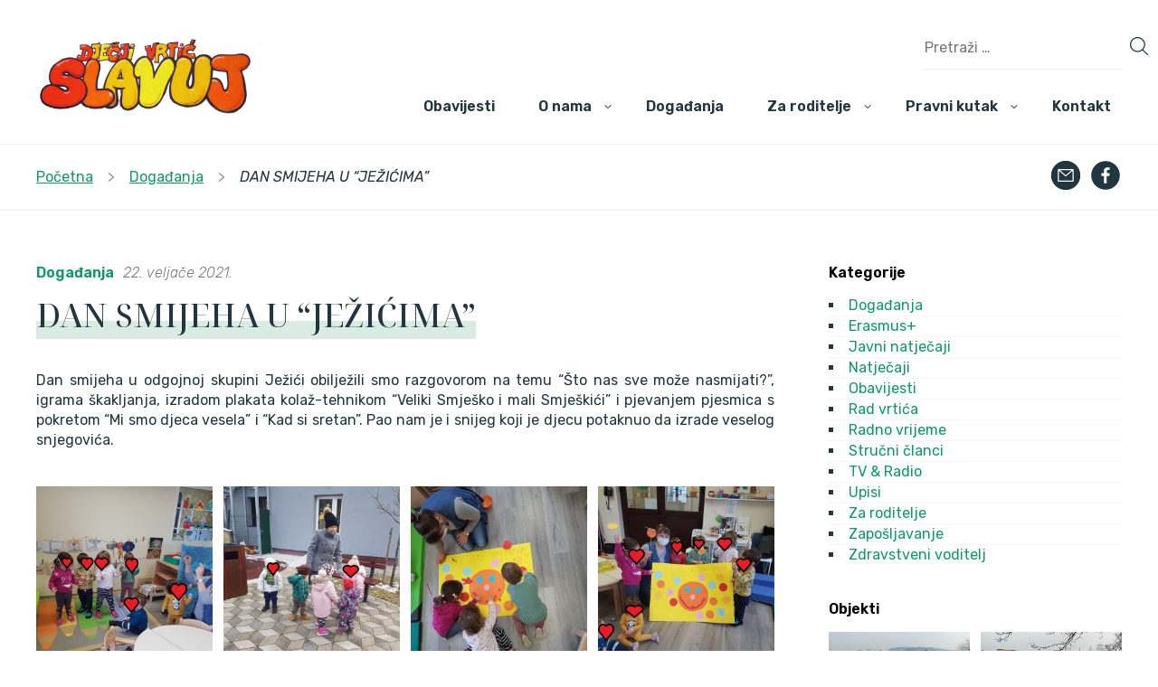

--- FILE ---
content_type: text/html; charset=UTF-8
request_url: https://www.dvslavuj.hr/2021/02/22/dan-smijeha-u-jezicima/
body_size: 74299
content:
<!DOCTYPE html>
<html lang="hr">
<head>
<meta name='robots' content='max-image-preview:large' />
	<script>window.websiteUrl = 'https://www.dvslavuj.hr';</script>
	<meta charset="UTF-8" />
		<title>  DAN SMIJEHA U “JEŽIĆIMA” | Dječji Vrtić Slavuj	</title>
	<meta name="description" content="Naš vrtić pruža sigurno, kvalitetno i stručno odgojno-obrazovno okruženje za vaše najmlađe u četiri različite lokacije u Svetoj Nedelji.">
	<meta name="viewport" content="width=device-width, initial-scale=1.0">
	<link rel="apple-touch-icon" sizes="57x57" href="https://www.dvslavuj.hr/wp-content/themes/slavuj/images/favicon/apple-icon-57x57.png"><link rel="apple-touch-icon" sizes="60x60" href="https://www.dvslavuj.hr/wp-content/themes/slavuj/images/favicon/apple-icon-60x60.png"><link rel="apple-touch-icon" sizes="72x72" href="https://www.dvslavuj.hr/wp-content/themes/slavuj/images/favicon/apple-icon-72x72.png"><link rel="apple-touch-icon" sizes="76x76" href="https://www.dvslavuj.hr/wp-content/themes/slavuj/images/favicon/apple-icon-76x76.png"><link rel="apple-touch-icon" sizes="114x114" href="https://www.dvslavuj.hr/wp-content/themes/slavuj/images/favicon/apple-icon-114x114.png"><link rel="apple-touch-icon" sizes="120x120" href="https://www.dvslavuj.hr/wp-content/themes/slavuj/images/favicon/apple-icon-120x120.png"><link rel="apple-touch-icon" sizes="144x144" href="https://www.dvslavuj.hr/wp-content/themes/slavuj/images/favicon/apple-icon-144x144.png"><link rel="apple-touch-icon" sizes="152x152" href="https://www.dvslavuj.hr/wp-content/themes/slavuj/images/favicon/apple-icon-152x152.png"><link rel="apple-touch-icon" sizes="180x180" href="https://www.dvslavuj.hr/wp-content/themes/slavuj/images/favicon/apple-icon-180x180.png"><link rel="icon" type="image/png" sizes="192x192"  href="https://www.dvslavuj.hr/wp-content/themes/slavuj/images/favicon/android-icon-192x192.png"><link rel="icon" type="image/png" sizes="32x32" href="https://www.dvslavuj.hr/wp-content/themes/slavuj/images/favicon/favicon-32x32.png"><link rel="icon" type="image/png" sizes="96x96" href="https://www.dvslavuj.hr/wp-content/themes/slavuj/images/favicon/favicon-96x96.png"><link rel="icon" type="image/png" sizes="16x16" href="https://www.dvslavuj.hr/wp-content/themes/slavuj/images/favicon/favicon-16x16.png"><link rel="manifest" href="https://www.dvslavuj.hr/wp-content/themes/slavuj/images/favicon/manifest.json"><meta name="msapplication-TileColor" content="#ffffff"><meta name="msapplication-TileImage" content="/ms-icon-144x144.png"><meta name="theme-color" content="#ffffff"><meta property="og:title" content="DAN SMIJEHA U “JEŽIĆIMA” | Dječji Vrtić Slavuj" />
<meta property="og:type" content="article" />
<meta property="og:url" content="https://www.dvslavuj.hr/2021/02/22/dan-smijeha-u-jezicima/" />
<meta property="og:image" content="https://www.dvslavuj.hr/wp-content/uploads/2021/02/snjegovic-1-scaled-1200x900.jpg" />
<meta property="og:site_name" content="Dječji Vrtić Slavuj" />
<meta property="og:description" content="Dan smijeha u odgojnoj skupini Ježići obilježili smo razgovorom na temu “Što nas sve može nasmijati?”, igrama škakljanja, izradom plakata kolaž-tehnikom “Veliki Smješko i mali Smješkići” i pjevanjem pjesmica s pokretom “Mi smo djeca vesela” i “Kad si sretan”. Pao nam je i snijeg koji je djecu potaknuo da izrade veselog snjegovića." />
<link rel='dns-prefetch' href='//cdnjs.cloudflare.com' />
<link rel="alternate" title="oEmbed (JSON)" type="application/json+oembed" href="https://www.dvslavuj.hr/wp-json/oembed/1.0/embed?url=https%3A%2F%2Fwww.dvslavuj.hr%2F2021%2F02%2F22%2Fdan-smijeha-u-jezicima%2F" />
<link rel="alternate" title="oEmbed (XML)" type="text/xml+oembed" href="https://www.dvslavuj.hr/wp-json/oembed/1.0/embed?url=https%3A%2F%2Fwww.dvslavuj.hr%2F2021%2F02%2F22%2Fdan-smijeha-u-jezicima%2F&#038;format=xml" />
<style id='wp-img-auto-sizes-contain-inline-css' type='text/css'>
img:is([sizes=auto i],[sizes^="auto," i]){contain-intrinsic-size:3000px 1500px}
/*# sourceURL=wp-img-auto-sizes-contain-inline-css */
</style>
<style id='wp-emoji-styles-inline-css' type='text/css'>

	img.wp-smiley, img.emoji {
		display: inline !important;
		border: none !important;
		box-shadow: none !important;
		height: 1em !important;
		width: 1em !important;
		margin: 0 0.07em !important;
		vertical-align: -0.1em !important;
		background: none !important;
		padding: 0 !important;
	}
/*# sourceURL=wp-emoji-styles-inline-css */
</style>
<style id='wp-block-library-inline-css' type='text/css'>
:root{--wp-block-synced-color:#7a00df;--wp-block-synced-color--rgb:122,0,223;--wp-bound-block-color:var(--wp-block-synced-color);--wp-editor-canvas-background:#ddd;--wp-admin-theme-color:#007cba;--wp-admin-theme-color--rgb:0,124,186;--wp-admin-theme-color-darker-10:#006ba1;--wp-admin-theme-color-darker-10--rgb:0,107,160.5;--wp-admin-theme-color-darker-20:#005a87;--wp-admin-theme-color-darker-20--rgb:0,90,135;--wp-admin-border-width-focus:2px}@media (min-resolution:192dpi){:root{--wp-admin-border-width-focus:1.5px}}.wp-element-button{cursor:pointer}:root .has-very-light-gray-background-color{background-color:#eee}:root .has-very-dark-gray-background-color{background-color:#313131}:root .has-very-light-gray-color{color:#eee}:root .has-very-dark-gray-color{color:#313131}:root .has-vivid-green-cyan-to-vivid-cyan-blue-gradient-background{background:linear-gradient(135deg,#00d084,#0693e3)}:root .has-purple-crush-gradient-background{background:linear-gradient(135deg,#34e2e4,#4721fb 50%,#ab1dfe)}:root .has-hazy-dawn-gradient-background{background:linear-gradient(135deg,#faaca8,#dad0ec)}:root .has-subdued-olive-gradient-background{background:linear-gradient(135deg,#fafae1,#67a671)}:root .has-atomic-cream-gradient-background{background:linear-gradient(135deg,#fdd79a,#004a59)}:root .has-nightshade-gradient-background{background:linear-gradient(135deg,#330968,#31cdcf)}:root .has-midnight-gradient-background{background:linear-gradient(135deg,#020381,#2874fc)}:root{--wp--preset--font-size--normal:16px;--wp--preset--font-size--huge:42px}.has-regular-font-size{font-size:1em}.has-larger-font-size{font-size:2.625em}.has-normal-font-size{font-size:var(--wp--preset--font-size--normal)}.has-huge-font-size{font-size:var(--wp--preset--font-size--huge)}.has-text-align-center{text-align:center}.has-text-align-left{text-align:left}.has-text-align-right{text-align:right}.has-fit-text{white-space:nowrap!important}#end-resizable-editor-section{display:none}.aligncenter{clear:both}.items-justified-left{justify-content:flex-start}.items-justified-center{justify-content:center}.items-justified-right{justify-content:flex-end}.items-justified-space-between{justify-content:space-between}.screen-reader-text{border:0;clip-path:inset(50%);height:1px;margin:-1px;overflow:hidden;padding:0;position:absolute;width:1px;word-wrap:normal!important}.screen-reader-text:focus{background-color:#ddd;clip-path:none;color:#444;display:block;font-size:1em;height:auto;left:5px;line-height:normal;padding:15px 23px 14px;text-decoration:none;top:5px;width:auto;z-index:100000}html :where(.has-border-color){border-style:solid}html :where([style*=border-top-color]){border-top-style:solid}html :where([style*=border-right-color]){border-right-style:solid}html :where([style*=border-bottom-color]){border-bottom-style:solid}html :where([style*=border-left-color]){border-left-style:solid}html :where([style*=border-width]){border-style:solid}html :where([style*=border-top-width]){border-top-style:solid}html :where([style*=border-right-width]){border-right-style:solid}html :where([style*=border-bottom-width]){border-bottom-style:solid}html :where([style*=border-left-width]){border-left-style:solid}html :where(img[class*=wp-image-]){height:auto;max-width:100%}:where(figure){margin:0 0 1em}html :where(.is-position-sticky){--wp-admin--admin-bar--position-offset:var(--wp-admin--admin-bar--height,0px)}@media screen and (max-width:600px){html :where(.is-position-sticky){--wp-admin--admin-bar--position-offset:0px}}

/*# sourceURL=wp-block-library-inline-css */
</style><style id='global-styles-inline-css' type='text/css'>
:root{--wp--preset--aspect-ratio--square: 1;--wp--preset--aspect-ratio--4-3: 4/3;--wp--preset--aspect-ratio--3-4: 3/4;--wp--preset--aspect-ratio--3-2: 3/2;--wp--preset--aspect-ratio--2-3: 2/3;--wp--preset--aspect-ratio--16-9: 16/9;--wp--preset--aspect-ratio--9-16: 9/16;--wp--preset--color--black: #000000;--wp--preset--color--cyan-bluish-gray: #abb8c3;--wp--preset--color--white: #ffffff;--wp--preset--color--pale-pink: #f78da7;--wp--preset--color--vivid-red: #cf2e2e;--wp--preset--color--luminous-vivid-orange: #ff6900;--wp--preset--color--luminous-vivid-amber: #fcb900;--wp--preset--color--light-green-cyan: #7bdcb5;--wp--preset--color--vivid-green-cyan: #00d084;--wp--preset--color--pale-cyan-blue: #8ed1fc;--wp--preset--color--vivid-cyan-blue: #0693e3;--wp--preset--color--vivid-purple: #9b51e0;--wp--preset--gradient--vivid-cyan-blue-to-vivid-purple: linear-gradient(135deg,rgb(6,147,227) 0%,rgb(155,81,224) 100%);--wp--preset--gradient--light-green-cyan-to-vivid-green-cyan: linear-gradient(135deg,rgb(122,220,180) 0%,rgb(0,208,130) 100%);--wp--preset--gradient--luminous-vivid-amber-to-luminous-vivid-orange: linear-gradient(135deg,rgb(252,185,0) 0%,rgb(255,105,0) 100%);--wp--preset--gradient--luminous-vivid-orange-to-vivid-red: linear-gradient(135deg,rgb(255,105,0) 0%,rgb(207,46,46) 100%);--wp--preset--gradient--very-light-gray-to-cyan-bluish-gray: linear-gradient(135deg,rgb(238,238,238) 0%,rgb(169,184,195) 100%);--wp--preset--gradient--cool-to-warm-spectrum: linear-gradient(135deg,rgb(74,234,220) 0%,rgb(151,120,209) 20%,rgb(207,42,186) 40%,rgb(238,44,130) 60%,rgb(251,105,98) 80%,rgb(254,248,76) 100%);--wp--preset--gradient--blush-light-purple: linear-gradient(135deg,rgb(255,206,236) 0%,rgb(152,150,240) 100%);--wp--preset--gradient--blush-bordeaux: linear-gradient(135deg,rgb(254,205,165) 0%,rgb(254,45,45) 50%,rgb(107,0,62) 100%);--wp--preset--gradient--luminous-dusk: linear-gradient(135deg,rgb(255,203,112) 0%,rgb(199,81,192) 50%,rgb(65,88,208) 100%);--wp--preset--gradient--pale-ocean: linear-gradient(135deg,rgb(255,245,203) 0%,rgb(182,227,212) 50%,rgb(51,167,181) 100%);--wp--preset--gradient--electric-grass: linear-gradient(135deg,rgb(202,248,128) 0%,rgb(113,206,126) 100%);--wp--preset--gradient--midnight: linear-gradient(135deg,rgb(2,3,129) 0%,rgb(40,116,252) 100%);--wp--preset--font-size--small: 13px;--wp--preset--font-size--medium: 20px;--wp--preset--font-size--large: 36px;--wp--preset--font-size--x-large: 42px;--wp--preset--spacing--20: 0.44rem;--wp--preset--spacing--30: 0.67rem;--wp--preset--spacing--40: 1rem;--wp--preset--spacing--50: 1.5rem;--wp--preset--spacing--60: 2.25rem;--wp--preset--spacing--70: 3.38rem;--wp--preset--spacing--80: 5.06rem;--wp--preset--shadow--natural: 6px 6px 9px rgba(0, 0, 0, 0.2);--wp--preset--shadow--deep: 12px 12px 50px rgba(0, 0, 0, 0.4);--wp--preset--shadow--sharp: 6px 6px 0px rgba(0, 0, 0, 0.2);--wp--preset--shadow--outlined: 6px 6px 0px -3px rgb(255, 255, 255), 6px 6px rgb(0, 0, 0);--wp--preset--shadow--crisp: 6px 6px 0px rgb(0, 0, 0);}:where(.is-layout-flex){gap: 0.5em;}:where(.is-layout-grid){gap: 0.5em;}body .is-layout-flex{display: flex;}.is-layout-flex{flex-wrap: wrap;align-items: center;}.is-layout-flex > :is(*, div){margin: 0;}body .is-layout-grid{display: grid;}.is-layout-grid > :is(*, div){margin: 0;}:where(.wp-block-columns.is-layout-flex){gap: 2em;}:where(.wp-block-columns.is-layout-grid){gap: 2em;}:where(.wp-block-post-template.is-layout-flex){gap: 1.25em;}:where(.wp-block-post-template.is-layout-grid){gap: 1.25em;}.has-black-color{color: var(--wp--preset--color--black) !important;}.has-cyan-bluish-gray-color{color: var(--wp--preset--color--cyan-bluish-gray) !important;}.has-white-color{color: var(--wp--preset--color--white) !important;}.has-pale-pink-color{color: var(--wp--preset--color--pale-pink) !important;}.has-vivid-red-color{color: var(--wp--preset--color--vivid-red) !important;}.has-luminous-vivid-orange-color{color: var(--wp--preset--color--luminous-vivid-orange) !important;}.has-luminous-vivid-amber-color{color: var(--wp--preset--color--luminous-vivid-amber) !important;}.has-light-green-cyan-color{color: var(--wp--preset--color--light-green-cyan) !important;}.has-vivid-green-cyan-color{color: var(--wp--preset--color--vivid-green-cyan) !important;}.has-pale-cyan-blue-color{color: var(--wp--preset--color--pale-cyan-blue) !important;}.has-vivid-cyan-blue-color{color: var(--wp--preset--color--vivid-cyan-blue) !important;}.has-vivid-purple-color{color: var(--wp--preset--color--vivid-purple) !important;}.has-black-background-color{background-color: var(--wp--preset--color--black) !important;}.has-cyan-bluish-gray-background-color{background-color: var(--wp--preset--color--cyan-bluish-gray) !important;}.has-white-background-color{background-color: var(--wp--preset--color--white) !important;}.has-pale-pink-background-color{background-color: var(--wp--preset--color--pale-pink) !important;}.has-vivid-red-background-color{background-color: var(--wp--preset--color--vivid-red) !important;}.has-luminous-vivid-orange-background-color{background-color: var(--wp--preset--color--luminous-vivid-orange) !important;}.has-luminous-vivid-amber-background-color{background-color: var(--wp--preset--color--luminous-vivid-amber) !important;}.has-light-green-cyan-background-color{background-color: var(--wp--preset--color--light-green-cyan) !important;}.has-vivid-green-cyan-background-color{background-color: var(--wp--preset--color--vivid-green-cyan) !important;}.has-pale-cyan-blue-background-color{background-color: var(--wp--preset--color--pale-cyan-blue) !important;}.has-vivid-cyan-blue-background-color{background-color: var(--wp--preset--color--vivid-cyan-blue) !important;}.has-vivid-purple-background-color{background-color: var(--wp--preset--color--vivid-purple) !important;}.has-black-border-color{border-color: var(--wp--preset--color--black) !important;}.has-cyan-bluish-gray-border-color{border-color: var(--wp--preset--color--cyan-bluish-gray) !important;}.has-white-border-color{border-color: var(--wp--preset--color--white) !important;}.has-pale-pink-border-color{border-color: var(--wp--preset--color--pale-pink) !important;}.has-vivid-red-border-color{border-color: var(--wp--preset--color--vivid-red) !important;}.has-luminous-vivid-orange-border-color{border-color: var(--wp--preset--color--luminous-vivid-orange) !important;}.has-luminous-vivid-amber-border-color{border-color: var(--wp--preset--color--luminous-vivid-amber) !important;}.has-light-green-cyan-border-color{border-color: var(--wp--preset--color--light-green-cyan) !important;}.has-vivid-green-cyan-border-color{border-color: var(--wp--preset--color--vivid-green-cyan) !important;}.has-pale-cyan-blue-border-color{border-color: var(--wp--preset--color--pale-cyan-blue) !important;}.has-vivid-cyan-blue-border-color{border-color: var(--wp--preset--color--vivid-cyan-blue) !important;}.has-vivid-purple-border-color{border-color: var(--wp--preset--color--vivid-purple) !important;}.has-vivid-cyan-blue-to-vivid-purple-gradient-background{background: var(--wp--preset--gradient--vivid-cyan-blue-to-vivid-purple) !important;}.has-light-green-cyan-to-vivid-green-cyan-gradient-background{background: var(--wp--preset--gradient--light-green-cyan-to-vivid-green-cyan) !important;}.has-luminous-vivid-amber-to-luminous-vivid-orange-gradient-background{background: var(--wp--preset--gradient--luminous-vivid-amber-to-luminous-vivid-orange) !important;}.has-luminous-vivid-orange-to-vivid-red-gradient-background{background: var(--wp--preset--gradient--luminous-vivid-orange-to-vivid-red) !important;}.has-very-light-gray-to-cyan-bluish-gray-gradient-background{background: var(--wp--preset--gradient--very-light-gray-to-cyan-bluish-gray) !important;}.has-cool-to-warm-spectrum-gradient-background{background: var(--wp--preset--gradient--cool-to-warm-spectrum) !important;}.has-blush-light-purple-gradient-background{background: var(--wp--preset--gradient--blush-light-purple) !important;}.has-blush-bordeaux-gradient-background{background: var(--wp--preset--gradient--blush-bordeaux) !important;}.has-luminous-dusk-gradient-background{background: var(--wp--preset--gradient--luminous-dusk) !important;}.has-pale-ocean-gradient-background{background: var(--wp--preset--gradient--pale-ocean) !important;}.has-electric-grass-gradient-background{background: var(--wp--preset--gradient--electric-grass) !important;}.has-midnight-gradient-background{background: var(--wp--preset--gradient--midnight) !important;}.has-small-font-size{font-size: var(--wp--preset--font-size--small) !important;}.has-medium-font-size{font-size: var(--wp--preset--font-size--medium) !important;}.has-large-font-size{font-size: var(--wp--preset--font-size--large) !important;}.has-x-large-font-size{font-size: var(--wp--preset--font-size--x-large) !important;}
/*# sourceURL=global-styles-inline-css */
</style>

<style id='classic-theme-styles-inline-css' type='text/css'>
/*! This file is auto-generated */
.wp-block-button__link{color:#fff;background-color:#32373c;border-radius:9999px;box-shadow:none;text-decoration:none;padding:calc(.667em + 2px) calc(1.333em + 2px);font-size:1.125em}.wp-block-file__button{background:#32373c;color:#fff;text-decoration:none}
/*# sourceURL=/wp-includes/css/classic-themes.min.css */
</style>
<link rel='stylesheet' id='info-css' href='https://www.dvslavuj.hr/wp-content/themes/slavuj/style.css?ver=6.9' type='text/css' media='all' />
<link rel='stylesheet' id='main-css-css' href='https://www.dvslavuj.hr/wp-content/themes/slavuj/css/dist/main_1713258417013.min.css?ver=6.9' type='text/css' media='all' />
<link rel='stylesheet' id='fontawesome-css' href='https://cdnjs.cloudflare.com/ajax/libs/font-awesome/5.8.1/css/all.min.css?ver=6.9' type='text/css' media='all' />
<script type="text/javascript" src="https://www.dvslavuj.hr/wp-includes/js/jquery/jquery.min.js?ver=3.7.1" id="jquery-core-js"></script>
<script type="text/javascript" src="https://www.dvslavuj.hr/wp-includes/js/jquery/jquery-migrate.min.js?ver=3.4.1" id="jquery-migrate-js"></script>
<script type="text/javascript" id="snazzymaps-js-js-extra">
/* <![CDATA[ */
var SnazzyDataForSnazzyMaps = [];
SnazzyDataForSnazzyMaps={"id":81148,"name":"Ultra Light - with topo and labels","description":"Ultra light with some topography coloring but dropped down a bit.","url":"https:\/\/snazzymaps.com\/style\/81148\/ultra-light-with-topo-and-labels","imageUrl":"https:\/\/snazzy-maps-cdn.azureedge.net\/assets\/81148-ultra-light-with-topo-and-labels.png?v=20170626103750","json":"[{\"featureType\":\"all\",\"elementType\":\"labels.text.fill\",\"stylers\":[{\"saturation\":36},{\"color\":\"#333333\"},{\"lightness\":40}]},{\"featureType\":\"all\",\"elementType\":\"labels.text.stroke\",\"stylers\":[{\"visibility\":\"on\"},{\"color\":\"#ffffff\"},{\"lightness\":16}]},{\"featureType\":\"all\",\"elementType\":\"labels.icon\",\"stylers\":[{\"saturation\":\"-100\"}]},{\"featureType\":\"administrative\",\"elementType\":\"geometry.fill\",\"stylers\":[{\"color\":\"#ffffff\"},{\"lightness\":20}]},{\"featureType\":\"administrative\",\"elementType\":\"geometry.stroke\",\"stylers\":[{\"color\":\"#d2d2d2\"},{\"lightness\":17},{\"weight\":1.2}]},{\"featureType\":\"landscape\",\"elementType\":\"geometry\",\"stylers\":[{\"saturation\":\"-100\"},{\"gamma\":\"1.90\"}]},{\"featureType\":\"poi\",\"elementType\":\"geometry\",\"stylers\":[{\"color\":\"#f5f5f5\"},{\"lightness\":21}]},{\"featureType\":\"poi\",\"elementType\":\"labels.icon\",\"stylers\":[{\"visibility\":\"off\"}]},{\"featureType\":\"poi.government\",\"elementType\":\"labels.icon\",\"stylers\":[{\"visibility\":\"on\"}]},{\"featureType\":\"poi.medical\",\"elementType\":\"labels.icon\",\"stylers\":[{\"visibility\":\"on\"}]},{\"featureType\":\"poi.park\",\"elementType\":\"geometry\",\"stylers\":[{\"lightness\":21},{\"gamma\":\"0.45\"}]},{\"featureType\":\"poi.place_of_worship\",\"elementType\":\"labels.icon\",\"stylers\":[{\"visibility\":\"on\"}]},{\"featureType\":\"poi.school\",\"elementType\":\"labels.icon\",\"stylers\":[{\"visibility\":\"on\"}]},{\"featureType\":\"poi.sports_complex\",\"elementType\":\"labels.icon\",\"stylers\":[{\"visibility\":\"on\"}]},{\"featureType\":\"road\",\"elementType\":\"labels.icon\",\"stylers\":[{\"visibility\":\"off\"},{\"saturation\":\"-100\"}]},{\"featureType\":\"road.highway\",\"elementType\":\"geometry.fill\",\"stylers\":[{\"color\":\"#ffffff\"},{\"lightness\":17}]},{\"featureType\":\"road.highway\",\"elementType\":\"geometry.stroke\",\"stylers\":[{\"color\":\"#ffffff\"},{\"lightness\":29},{\"weight\":0.2}]},{\"featureType\":\"road.arterial\",\"elementType\":\"geometry\",\"stylers\":[{\"color\":\"#ffffff\"},{\"lightness\":18}]},{\"featureType\":\"road.local\",\"elementType\":\"geometry\",\"stylers\":[{\"color\":\"#ffffff\"},{\"lightness\":16}]},{\"featureType\":\"transit\",\"elementType\":\"geometry\",\"stylers\":[{\"color\":\"#dfdfdf\"},{\"lightness\":19}]},{\"featureType\":\"transit\",\"elementType\":\"labels.icon\",\"stylers\":[{\"visibility\":\"on\"},{\"saturation\":\"-100\"}]},{\"featureType\":\"water\",\"elementType\":\"geometry\",\"stylers\":[{\"saturation\":\"-85\"},{\"lightness\":\"39\"}]},{\"featureType\":\"water\",\"elementType\":\"labels.icon\",\"stylers\":[{\"saturation\":\"-100\"}]}]","views":2872,"favorites":12,"createdBy":{"name":"Hunter Sinclair","url":null},"createdOn":"2016-10-27T17:45:44.047","tags":["greyscale","light","simple"],"colors":["gray","white"]};
//# sourceURL=snazzymaps-js-js-extra
/* ]]> */
</script>
<script type="text/javascript" src="https://www.dvslavuj.hr/wp-content/plugins/snazzy-maps/snazzymaps.js?ver=1.5.0" id="snazzymaps-js-js"></script>
<script type="text/javascript" src="https://www.dvslavuj.hr/wp-content/themes/slavuj/js/vue.min.js?ver=6.9" id="vuejs-js"></script>
<link rel="https://api.w.org/" href="https://www.dvslavuj.hr/wp-json/" /><link rel="alternate" title="JSON" type="application/json" href="https://www.dvslavuj.hr/wp-json/wp/v2/posts/2152" /><link rel="EditURI" type="application/rsd+xml" title="RSD" href="https://www.dvslavuj.hr/xmlrpc.php?rsd" />
<meta name="generator" content="WordPress 6.9" />
<link rel="canonical" href="https://www.dvslavuj.hr/2021/02/22/dan-smijeha-u-jezicima/" />
<link rel='shortlink' href='https://www.dvslavuj.hr/?p=2152' />
<link rel="icon" href="https://www.dvslavuj.hr/wp-content/uploads/2025/11/cropped-android-icon-192x192-1-32x32.png" sizes="32x32" />
<link rel="icon" href="https://www.dvslavuj.hr/wp-content/uploads/2025/11/cropped-android-icon-192x192-1-192x192.png" sizes="192x192" />
<link rel="apple-touch-icon" href="https://www.dvslavuj.hr/wp-content/uploads/2025/11/cropped-android-icon-192x192-1-180x180.png" />
<meta name="msapplication-TileImage" content="https://www.dvslavuj.hr/wp-content/uploads/2025/11/cropped-android-icon-192x192-1-270x270.png" />
<meta property="og:title" content="DAN SMIJEHA U “JEŽIĆIMA” | Dječji Vrtić Slavuj" />
<meta property="og:type" content="article" />
<meta property="og:url" content="https://www.dvslavuj.hr/2021/02/22/dan-smijeha-u-jezicima/" />
<meta property="og:image" content="https://www.dvslavuj.hr/wp-content/uploads/2021/02/snjegovic-1-scaled-1200x900.jpg" />
<meta property="og:site_name" content="Dječji Vrtić Slavuj" />
<meta property="og:description" content="Dan smijeha u odgojnoj skupini Ježići obilježili smo razgovorom na temu “Što nas sve može nasmijati?”, igrama škakljanja, izradom plakata kolaž-tehnikom “Veliki Smješko i mali Smješkići” i pjevanjem pjesmica s pokretom “Mi smo djeca vesela” i “Kad si sretan”. Pao nam je i snijeg koji je djecu potaknuo da izrade veselog snjegovića." />
</head>
<body class="wp-singular post-template-default single single-post postid-2152 single-format-standard wp-theme-slavuj layout_standard ">
<!-- 
<div style="float:left;width:100%;background:#c50000;padding:16px 24px;text-align:center;"><a style="color:#ffffff;font-size:18px;text-decoration:none;" href="https://www.dvslavuj.hr/2025/05/29/objava-rezultata-upisa-u-programe-predskolskog-odgoja-i-obrazovanja-za-pedagosku-godinu-2025-2026/">Rezultati upisa djece u programe predškolskog odgoja i obrazovanja 2025./2026. (poveznica)</a></div>
-->
<div id="wrapper">

    <header class="header">
        <div class="header__logo">
            <a href="https://www.dvslavuj.hr" class="logo"><img src="https://www.dvslavuj.hr/wp-content/uploads/2023/04/SLAVUJ-400x145.png" alt="Logo" class="logo__image"></a>        </div>
        <div class="topnav">
    <form role="search" method="get" class="topnav__form" action="https://www.dvslavuj.hr/">
        <input type="search" class="topnav__form__input" placeholder="Pretraži &hellip;" value="" name="s" />
        <button type="submit" class="topnav__form__button"><svg version="1.1" id="Capa_1" xmlns="http://www.w3.org/2000/svg" xmlns:xlink="http://www.w3.org/1999/xlink" x="0px" y="0px" width="612.01px" height="612.01px" viewBox="0 0 612.01 612.01" style="enable-background:new 0 0 612.01 612.01;" xml:space="preserve"><g><g id="_x34__4_"><g><path d="M606.209,578.714L448.198,423.228C489.576,378.272,515,318.817,515,253.393C514.98,113.439,399.704,0,257.493,0 C115.282,0,0.006,113.439,0.006,253.393s115.276,253.393,257.487,253.393c61.445,0,117.801-21.253,162.068-56.586 l158.624,156.099c7.729,7.614,20.277,7.614,28.006,0C613.938,598.686,613.938,586.328,606.209,578.714z M257.493,467.8 c-120.326,0-217.869-95.993-217.869-214.407S137.167,38.986,257.493,38.986c120.327,0,217.869,95.993,217.869,214.407 S377.82,467.8,257.493,467.8z"/></g></g></g></svg></button>
    </form>
</div>        <div class="header__nav">
            <ul class="headnav">
            <li class="headnav__li headnav__li--no_children">
                    <a href="https://www.dvslavuj.hr/obavijesti/" target="" class="headnav__li__link">Obavijesti</a>
                            </li>
            <li class="headnav__li headnav__li--has_children">
                    <a href="https://www.dvslavuj.hr/o-nama/" target="" class="headnav__li__link">O nama</a>
                    <span class="headnav__li__down"><svg enable-background="new 0 0 128 128" height="512" viewBox="0 0 128 128" width="512" xmlns="http://www.w3.org/2000/svg"><path id="Down_Arrow_3_" d="m64 88c-1.023 0-2.047-.391-2.828-1.172l-40-40c-1.563-1.563-1.563-4.094 0-5.656s4.094-1.563 5.656 0l37.172 37.172 37.172-37.172c1.563-1.563 4.094-1.563 5.656 0s1.563 4.094 0 5.656l-40 40c-.781.781-1.805 1.172-2.828 1.172z"/></svg></span><ul class="headnav__li__sub"><li class="headnav__li__sub__li"><a class="headnav__li__sub__li__link" href="https://www.dvslavuj.hr/objekti/">Objekti</a></li><li class="headnav__li__sub__li"><a class="headnav__li__sub__li__link" href="https://www.dvslavuj.hr/programi/">Programi</a></li><li class="headnav__li__sub__li"><a class="headnav__li__sub__li__link" href="https://www.dvslavuj.hr/o-nama/erasmus/">Erasmus+</a></li><li class="headnav__li__sub__li"><a class="headnav__li__sub__li__link" href="https://www.dvslavuj.hr/o-nama/etwinning-u-nasem-vrticu/">eTWINNING u našem vrtiću</a></li><li class="headnav__li__sub__li"><a class="headnav__li__sub__li__link" href="https://www.dvslavuj.hr/o-nama/medunarodna-eko-skola/">Međunarodna Eko škola</a></li><li class="headnav__li__sub__li"><a class="headnav__li__sub__li__link" href="https://www.dvslavuj.hr/strucni-tim/">Stručni tim</a></li></ul>        </li>
            <li class="headnav__li headnav__li--no_children">
                    <a href="https://www.dvslavuj.hr/dogadanja/" target="" class="headnav__li__link">Događanja</a>
                            </li>
            <li class="headnav__li headnav__li--has_children">
                    <a href="https://www.dvslavuj.hr/za-roditelje/" target="" class="headnav__li__link">Za roditelje</a>
                    <span class="headnav__li__down"><svg enable-background="new 0 0 128 128" height="512" viewBox="0 0 128 128" width="512" xmlns="http://www.w3.org/2000/svg"><path id="Down_Arrow_3_" d="m64 88c-1.023 0-2.047-.391-2.828-1.172l-40-40c-1.563-1.563-1.563-4.094 0-5.656s4.094-1.563 5.656 0l37.172 37.172 37.172-37.172c1.563-1.563 4.094-1.563 5.656 0s1.563 4.094 0 5.656l-40 40c-.781.781-1.805 1.172-2.828 1.172z"/></svg></span><ul class="headnav__li__sub"><li class="headnav__li__sub__li"><a class="headnav__li__sub__li__link" href="https://www.dvslavuj.hr/za-roditelje/oblici-suradnje/">Oblici suradnje</a></li><li class="headnav__li__sub__li"><a class="headnav__li__sub__li__link" href="https://www.dvslavuj.hr/materijali-za-roditelje/">Materijali za roditelje</a></li><li class="headnav__li__sub__li"><a class="headnav__li__sub__li__link" href="https://padlet.com/dvslavuj/dje-ji-vrti-slavuj-virtualna-podr-ka-ufo4snhb0fak">Aktivnosti za djecu</a></li><li class="headnav__li__sub__li"><a class="headnav__li__sub__li__link" href="https://www.dvslavuj.hr/obrasci/">Obrasci</a></li><li class="headnav__li__sub__li"><a class="headnav__li__sub__li__link" href="https://www.dvslavuj.hr/jelovnici/">Jelovnici</a></li><li class="headnav__li__sub__li"><a class="headnav__li__sub__li__link" href="https://www.dvslavuj.hr/materijali-za-roditelje/">Materijali za roditelje</a></li><li class="headnav__li__sub__li"><a class="headnav__li__sub__li__link" href="https://www.dvslavuj.hr/pravni-kutak/upisi/">Upisi</a></li></ul>        </li>
            <li class="headnav__li headnav__li--has_children">
                    <a href="https://www.dvslavuj.hr/pravni-kutak/" target="" class="headnav__li__link">Pravni kutak</a>
                    <span class="headnav__li__down"><svg enable-background="new 0 0 128 128" height="512" viewBox="0 0 128 128" width="512" xmlns="http://www.w3.org/2000/svg"><path id="Down_Arrow_3_" d="m64 88c-1.023 0-2.047-.391-2.828-1.172l-40-40c-1.563-1.563-1.563-4.094 0-5.656s4.094-1.563 5.656 0l37.172 37.172 37.172-37.172c1.563-1.563 4.094-1.563 5.656 0s1.563 4.094 0 5.656l-40 40c-.781.781-1.805 1.172-2.828 1.172z"/></svg></span><ul class="headnav__li__sub"><li class="headnav__li__sub__li"><a class="headnav__li__sub__li__link" href="https://www.dvslavuj.hr/pravni-kutak/financijski-akti/">Financijski akti</a></li><li class="headnav__li__sub__li"><a class="headnav__li__sub__li__link" href="https://www.dvslavuj.hr/pravni-kutak/nabava/">Nabava</a></li><li class="headnav__li__sub__li"><a class="headnav__li__sub__li__link" href="https://www.dvslavuj.hr/pravni-kutak/pravni-akti/">Pravni akti</a></li><li class="headnav__li__sub__li"><a class="headnav__li__sub__li__link" href="https://www.dvslavuj.hr/pravni-kutak/pravo-na-pristup-informacijama/">Pravo na pristup informacijama</a></li><li class="headnav__li__sub__li"><a class="headnav__li__sub__li__link" href="https://www.dvslavuj.hr/pravni-kutak/itransparentnost/">iTransparentnost</a></li><li class="headnav__li__sub__li"><a class="headnav__li__sub__li__link" href="https://www.dvslavuj.hr/pravni-kutak/registar-ugovora/">Registar ugovora</a></li><li class="headnav__li__sub__li"><a class="headnav__li__sub__li__link" href="https://www.dvslavuj.hr/pravni-kutak/sukob-interesa/">Sukob interesa</a></li><li class="headnav__li__sub__li"><a class="headnav__li__sub__li__link" href="https://www.dvslavuj.hr/pravni-kutak/upisi/">Upisi</a></li><li class="headnav__li__sub__li"><a class="headnav__li__sub__li__link" href="https://www.dvslavuj.hr/pravni-kutak/upravno-vijece/">Upravno vijeće</a></li><li class="headnav__li__sub__li"><a class="headnav__li__sub__li__link" href="https://www.dvslavuj.hr/pravni-kutak/zaposljavanje/">Zapošljavanje</a></li><li class="headnav__li__sub__li"><a class="headnav__li__sub__li__link" href="https://www.dvslavuj.hr/pravni-kutak/zastita-osobnih-podataka/">Zaštita osobnih podataka</a></li></ul>        </li>
            <li class="headnav__li headnav__li--no_children">
                    <a href="https://www.dvslavuj.hr/kontakt/" target="" class="headnav__li__link">Kontakt</a>
                            </li>
    </ul>        </div>
        <div class="mobile_nav_trigger">
            <span class="mobile_nav_trigger__icon" onclick="vueMobileNav.activateNav()">
                <svg id="icons" height="512" viewBox="0 0 24 24" width="512" xmlns="http://www.w3.org/2000/svg"><path d="m4 13h16a1 1 0 0 0 0-2h-16a1 1 0 0 0 0 2z"/><path d="m20 5h-16a1 1 0 0 0 0 2h16a1 1 0 0 0 0-2z"/><path d="m4 19h16a1 1 0 0 0 0-2h-16a1 1 0 0 0 0 2z"/></svg>            </span>
            <span class="mobile_nav_trigger__icon" onclick="vueMobileNav.activateSearch()">
                <svg version="1.1" id="Capa_1" xmlns="http://www.w3.org/2000/svg" xmlns:xlink="http://www.w3.org/1999/xlink" x="0px" y="0px" width="612.01px" height="612.01px" viewBox="0 0 612.01 612.01" style="enable-background:new 0 0 612.01 612.01;" xml:space="preserve"><g><g id="_x34__4_"><g><path d="M606.209,578.714L448.198,423.228C489.576,378.272,515,318.817,515,253.393C514.98,113.439,399.704,0,257.493,0 C115.282,0,0.006,113.439,0.006,253.393s115.276,253.393,257.487,253.393c61.445,0,117.801-21.253,162.068-56.586 l158.624,156.099c7.729,7.614,20.277,7.614,28.006,0C613.938,598.686,613.938,586.328,606.209,578.714z M257.493,467.8 c-120.326,0-217.869-95.993-217.869-214.407S137.167,38.986,257.493,38.986c120.327,0,217.869,95.993,217.869,214.407 S377.82,467.8,257.493,467.8z"/></g></g></g></svg>            </span>
        </div>
    </header><div class="breadcrumbs__wrapper"><nav class="breadcrumbs"><ul class="breadcrumbs__list"><li class="breadcrumbs__list__item breadcrumbs__list__item"><a href="https://www.dvslavuj.hr" class="breadcrumbs__list__item__link"><span class="breadcrumbs__list__item__link__label">Početna</span></a></li><li class="breadcrumbs__list__item breadcrumbs__list__item--separator">></li><li class="breadcrumbs__list__item breadcrumbs__list__item"><a href="https://www.dvslavuj.hr/dogadanja/" class="breadcrumbs__list__item__link"><span class="breadcrumbs__list__item__link__label">Događanja</span></a></li><li class="breadcrumbs__list__item breadcrumbs__list__item--separator">></li><li class="breadcrumbs__list__item breadcrumbs__list__item"><span class="breadcrumbs__list__item__nolink"><span class="breadcrumbs__list__item__link__label">DAN SMIJEHA U “JEŽIĆIMA”</span></span></li></ul><div class="breadcrumbs__social"><a href="mailto:ravnateljica@dvslavuj.hr" class="breadcrumbs__social__item breadcrumbs__social__item--mail" title="Mail" target="_blank"><svg height="448pt" viewBox="0 0 448 448" width="448pt" xmlns="http://www.w3.org/2000/svg"><path d="m314.375 144h-180.75l90.375 77.464844zm0 0"/><path d="m224 240c-1.910156 0-3.757812-.683594-5.207031-1.929688l-98.792969-84.679687v150.609375h208v-150.609375l-98.792969 84.679687c-1.449219 1.246094-3.296875 1.929688-5.207031 1.929688zm0 0"/><path d="m224 0c-123.710938 0-224 100.289062-224 224s100.289062 224 224 224 224-100.289062 224-224c-.140625-123.652344-100.347656-223.859375-224-224zm120 312c0 4.417969-3.582031 8-8 8h-224c-4.417969 0-8-3.582031-8-8v-176c0-4.417969 3.582031-8 8-8h224c4.417969 0 8 3.582031 8 8zm0 0"/></svg></a><a href="https://www.facebook.com/profile.php?id=100089199640533" class="breadcrumbs__social__item breadcrumbs__social__item--facebook" title="Facebook" target="_blank"><svg id="Layer_1" enable-background="new 0 0 512 512" height="512" viewBox="0 0 512 512" width="512" xmlns="http://www.w3.org/2000/svg"><path d="m256 31c-124.3 0-225 100.7-225 225s100.7 225 225 225 225-100.7 225-225-100.7-225-225-225zm64.6 141.1s-23.8-.2-29.8-.2c-9 0-15 7.8-15 15.7v33.1h44.8l-5.1 45.1h-40.2v115.2h-45.5v-114.6h-38.4v-46.2h39s0-16.2 0-43.6c0-24.3 27-45.7 45.8-45.7 2.8 0 44.4.4 44.4.4z"/></svg></a></div></nav></div><div class="post_single__wrapper">
    <div class="post_single post_single--standard">
            <article class="post_single__main post_single__main--standard">
                <header class="post_single__main__header">
                    <div class="el_postmeta"><span class="el_categories"><a href="https://www.dvslavuj.hr/category/dogadanja/" class="el_category el_categories__single">Događanja</a></span><span class="el_posttime">22. veljače 2021.</span></div>                    <div class="el_title el_title--large"><h1 class="el_title__hl el_title__hl--large">DAN SMIJEHA U “JEŽIĆIMA”</h1></div>                </header>
                <div class="post_single__main__body">
                                            <div class="post_single__main__body__content">
                            <p>Dan smijeha u odgojnoj skupini Ježići obilježili smo razgovorom na temu “Što nas sve može nasmijati?”, igrama škakljanja, izradom plakata kolaž-tehnikom “Veliki Smješko i mali Smješkići” i pjevanjem pjesmica s pokretom “Mi smo djeca vesela” i “Kad si sretan”. Pao nam je i snijeg koji je djecu potaknuo da izrade veselog snjegovića.</p>
                        </div>
                                                            <div class="gallery" id="vueGal117755"><div class="gallery__main">        <div @click="open(0)" class="gallery__main__item"
        style="background-image:url('https://www.dvslavuj.hr/wp-content/uploads/2021/02/kad-si-sretan-400x300.jpg');">
        </div>
                <div @click="open(1)" class="gallery__main__item"
        style="background-image:url('https://www.dvslavuj.hr/wp-content/uploads/2021/02/mi-smo-djeca-vesela-400x300.jpg');">
        </div>
                <div @click="open(2)" class="gallery__main__item"
        style="background-image:url('https://www.dvslavuj.hr/wp-content/uploads/2021/02/plakat-1-rotated-400x300.jpg');">
        </div>
                <div @click="open(3)" class="gallery__main__item"
        style="background-image:url('https://www.dvslavuj.hr/wp-content/uploads/2021/02/plakat-2-400x300.jpg');">
        </div>
                <div @click="open(4)" class="gallery__main__item"
        style="background-image:url('https://www.dvslavuj.hr/wp-content/uploads/2021/02/snjegovic-1-scaled-400x300.jpg');">
        </div>
                <div @click="open(5)" class="gallery__main__item"
        style="background-image:url('https://www.dvslavuj.hr/wp-content/uploads/2021/02/snjegovic-2-scaled-400x300.jpg');">
        </div>
        </div>    <div class="gallery__lightbox" v-if="active!==null">
        <div class="gallery__lightbox__bg" @click="close()"></div>
        <nav class="gallery__lightbox__nav">
            <div class="gallery__lightbox__nav__item gallery__lightbox__nav__item--close" @click="close()">X</div>
            <div class="gallery__lightbox__nav__item gallery__lightbox__nav__item--prev" @click="prev()"><</div>
            <div class="gallery__lightbox__nav__item gallery__lightbox__nav__item--next" @click="next()">></div>
        </nav>
        <div class="gallery__lightbox__image">
            <div class="gallery__lightbox__image__bg" @click="close()"></div>
            <img :src="images[active]" class="gallery__lightbox__image__img" />
        </div>
    </div>

    </div>    <script>
        var vueGal117755 = new Vue({
            el: '#vueGal117755',
            data: {
                active: null,
                images: ["https:\/\/www.dvslavuj.hr\/wp-content\/uploads\/2021\/02\/kad-si-sretan.jpg","https:\/\/www.dvslavuj.hr\/wp-content\/uploads\/2021\/02\/mi-smo-djeca-vesela.jpg","https:\/\/www.dvslavuj.hr\/wp-content\/uploads\/2021\/02\/plakat-1-rotated.jpg","https:\/\/www.dvslavuj.hr\/wp-content\/uploads\/2021\/02\/plakat-2.jpg","https:\/\/www.dvslavuj.hr\/wp-content\/uploads\/2021\/02\/snjegovic-1-scaled-1800x1350.jpg","https:\/\/www.dvslavuj.hr\/wp-content\/uploads\/2021\/02\/snjegovic-2-scaled-1800x1350.jpg"],
            },
            methods: {
                open: function(index){
                    this.active = index;
                },
                close: function(){
                    this.active = null;
                },
                next: function(){
                    if(this.active == this.images.length - 1){this.active = 0; }
                    else { this.active++; }
                },
                prev: function(){
                    if(this.active == 0){ this.active = this.images.length - 1; }
                    else { this.active--; }
                },
            }
        });

        </script>
                    </div>
            </article>
           
                            <div class="post_single__sidebar">
                    <div class="sidebar"><div class="sidebar_block"><h3 class="sidebar_block__title">Kategorije</h3><div class="sidebar_block__body"><ul class="sidebar_block__list sb_category"><li class="sidebar_block__list__item sb_category__item"><a href="https://www.dvslavuj.hr/category/dogadanja/" class="sidebar_block__list__item__link sb_category__item__link">Događanja</a></li><li class="sidebar_block__list__item sb_category__item"><a href="https://www.dvslavuj.hr/category/erasmus/" class="sidebar_block__list__item__link sb_category__item__link">Erasmus+</a></li><li class="sidebar_block__list__item sb_category__item"><a href="https://www.dvslavuj.hr/category/natjecaji/javni-natjecaji/" class="sidebar_block__list__item__link sb_category__item__link">Javni natječaji</a></li><li class="sidebar_block__list__item sb_category__item"><a href="https://www.dvslavuj.hr/category/natjecaji/" class="sidebar_block__list__item__link sb_category__item__link">Natječaji</a></li><li class="sidebar_block__list__item sb_category__item"><a href="https://www.dvslavuj.hr/category/obavijesti/" class="sidebar_block__list__item__link sb_category__item__link">Obavijesti</a></li><li class="sidebar_block__list__item sb_category__item"><a href="https://www.dvslavuj.hr/category/obavijesti/rad-vrtica/" class="sidebar_block__list__item__link sb_category__item__link">Rad vrtića</a></li><li class="sidebar_block__list__item sb_category__item"><a href="https://www.dvslavuj.hr/category/obavijesti/radno-vrijeme/" class="sidebar_block__list__item__link sb_category__item__link">Radno vrijeme</a></li><li class="sidebar_block__list__item sb_category__item"><a href="https://www.dvslavuj.hr/category/strucni-clanci/" class="sidebar_block__list__item__link sb_category__item__link">Stručni članci</a></li><li class="sidebar_block__list__item sb_category__item"><a href="https://www.dvslavuj.hr/category/erasmus/tv-radio/" class="sidebar_block__list__item__link sb_category__item__link">TV &amp; Radio</a></li><li class="sidebar_block__list__item sb_category__item"><a href="https://www.dvslavuj.hr/category/obavijesti/upisi/" class="sidebar_block__list__item__link sb_category__item__link">Upisi</a></li><li class="sidebar_block__list__item sb_category__item"><a href="https://www.dvslavuj.hr/category/obavijesti/za-roditelje/" class="sidebar_block__list__item__link sb_category__item__link">Za roditelje</a></li><li class="sidebar_block__list__item sb_category__item"><a href="https://www.dvslavuj.hr/category/obavijesti/zaposljavanje/" class="sidebar_block__list__item__link sb_category__item__link">Zapošljavanje</a></li><li class="sidebar_block__list__item sb_category__item"><a href="https://www.dvslavuj.hr/category/strucni-clanci/zdravstveni-voditelj/" class="sidebar_block__list__item__link sb_category__item__link">Zdravstveni voditelj</a></li></ul></div></div><div class="sidebar_block"><h3 class="sidebar_block__title">Objekti</h3><div class="sidebar_block__body"><ul class="sb_image_links"><li class="sb_image_links__item"><a href="" class="sb_image_links__item__link" style="background-image:url(https://www.dvslavuj.hr/wp-content/uploads/2023/04/DJI_0005-600x337.jpg)"><span class="sb_image_links__item__link__title">Strmec</span></a></li><li class="sb_image_links__item"><a href="" class="sb_image_links__item__link" style="background-image:url(https://www.dvslavuj.hr/wp-content/uploads/2023/04/DJI_0002-600x337.jpg)"><span class="sb_image_links__item__link__title">Rakitje/Novaki</span></a></li><li class="sb_image_links__item"><a href="" class="sb_image_links__item__link" style="background-image:url(https://www.dvslavuj.hr/wp-content/uploads/2023/04/DJI_0016-1-600x337.jpg)"><span class="sb_image_links__item__link__title">Kerestinec</span></a></li><li class="sb_image_links__item"><a href="" class="sb_image_links__item__link" style="background-image:url(https://www.dvslavuj.hr/wp-content/uploads/2023/04/DJI_0052-600x337.jpg)"><span class="sb_image_links__item__link__title">Jagnjić Dol</span></a></li></ul></div></div></div>                </div>
                        <div class="post_single__below">
                <div class="posts_grid"><div class="posts_grid_item "><a class="posts_grid_item__image" style="background-image:url(https://www.dvslavuj.hr/wp-content/uploads/2026/01/Skupina-Ribice-aktivnost-u-prosincu-003-400x300.jpg);" href="https://www.dvslavuj.hr/2026/01/14/skupina-ribice-aktivnost-u-prosincu/"></a><div class="posts_grid_item__body"><div class="post_item_meta posts_grid_item__body__meta"><span class=" posts_grid_item__body__meta__cats"><a class=" posts_grid_item__body__meta__cats__item" href="https://www.dvslavuj.hr/category/dogadanja/">Događanja</a></span><span class="post_item_meta__date posts_grid_item__body__meta__date">14.01.2026</span></div><a href="https://www.dvslavuj.hr/2026/01/14/skupina-ribice-aktivnost-u-prosincu/" class="posts_grid_item__body__title">Skupina Ribice - aktivnost u prosincu</a></div></div><div class="posts_grid_item "><a class="posts_grid_item__image" style="background-image:url(https://www.dvslavuj.hr/wp-content/uploads/2025/12/Krijesnice1-400x533.jpg);" href="https://www.dvslavuj.hr/2025/12/31/prosinac-je-u-odgojno-obrazovnoj-skupini-krijesnice/"></a><div class="posts_grid_item__body"><div class="post_item_meta posts_grid_item__body__meta"><span class=" posts_grid_item__body__meta__cats"><a class=" posts_grid_item__body__meta__cats__item" href="https://www.dvslavuj.hr/category/dogadanja/">Događanja</a></span><span class="post_item_meta__date posts_grid_item__body__meta__date">31.12.2025</span></div><a href="https://www.dvslavuj.hr/2025/12/31/prosinac-je-u-odgojno-obrazovnoj-skupini-krijesnice/" class="posts_grid_item__body__title">Prosinac je u odgojno obrazovnoj skupini Krijesnice</a></div></div><div class="posts_grid_item "><a class="posts_grid_item__image" style="background-image:url(https://www.dvslavuj.hr/wp-content/uploads/2025/12/Sijanje-psenice-u-skupini-Oblacici-400x711.jpg);" href="https://www.dvslavuj.hr/2025/12/22/sijanje-psenice-u-skupini-oblacici/"></a><div class="posts_grid_item__body"><div class="post_item_meta posts_grid_item__body__meta"><span class=" posts_grid_item__body__meta__cats"><a class=" posts_grid_item__body__meta__cats__item" href="https://www.dvslavuj.hr/category/dogadanja/">Događanja</a></span><span class="post_item_meta__date posts_grid_item__body__meta__date">22.12.2025</span></div><a href="https://www.dvslavuj.hr/2025/12/22/sijanje-psenice-u-skupini-oblacici/" class="posts_grid_item__body__title">Sijanje pšenice u skupini „Oblačići“</a></div></div><div class="posts_grid_item "><a class="posts_grid_item__image" style="background-image:url(https://www.dvslavuj.hr/wp-content/uploads/2025/12/Zimska-pustolovina-002-400x534.jpg);" href="https://www.dvslavuj.hr/2025/12/22/zimska-pustolovina-u-lopticama/"></a><div class="posts_grid_item__body"><div class="post_item_meta posts_grid_item__body__meta"><span class=" posts_grid_item__body__meta__cats"><a class=" posts_grid_item__body__meta__cats__item" href="https://www.dvslavuj.hr/category/dogadanja/">Događanja</a></span><span class="post_item_meta__date posts_grid_item__body__meta__date">22.12.2025</span></div><a href="https://www.dvslavuj.hr/2025/12/22/zimska-pustolovina-u-lopticama/" class="posts_grid_item__body__title">Zimska pustolovina u „Lopticama“</a></div></div></div>            </div>
        </div>
    <div class="svg_element svg_element_circle_dots post_single__wrapper__svg post_single__wrapper__svg--circle_dots"><img src="https://www.dvslavuj.hr/wp-content/themes/slavuj/images/svg/element_circle_dots.svg" alt="SVG element circle_dots"></div></div>
<script type="speculationrules">
{"prefetch":[{"source":"document","where":{"and":[{"href_matches":"/*"},{"not":{"href_matches":["/wp-*.php","/wp-admin/*","/wp-content/uploads/*","/wp-content/*","/wp-content/plugins/*","/wp-content/themes/slavuj/*","/*\\?(.+)"]}},{"not":{"selector_matches":"a[rel~=\"nofollow\"]"}},{"not":{"selector_matches":".no-prefetch, .no-prefetch a"}}]},"eagerness":"conservative"}]}
</script>
<script id="wp-emoji-settings" type="application/json">
{"baseUrl":"https://s.w.org/images/core/emoji/17.0.2/72x72/","ext":".png","svgUrl":"https://s.w.org/images/core/emoji/17.0.2/svg/","svgExt":".svg","source":{"concatemoji":"https://www.dvslavuj.hr/wp-includes/js/wp-emoji-release.min.js?ver=6.9"}}
</script>
<script type="module">
/* <![CDATA[ */
/*! This file is auto-generated */
const a=JSON.parse(document.getElementById("wp-emoji-settings").textContent),o=(window._wpemojiSettings=a,"wpEmojiSettingsSupports"),s=["flag","emoji"];function i(e){try{var t={supportTests:e,timestamp:(new Date).valueOf()};sessionStorage.setItem(o,JSON.stringify(t))}catch(e){}}function c(e,t,n){e.clearRect(0,0,e.canvas.width,e.canvas.height),e.fillText(t,0,0);t=new Uint32Array(e.getImageData(0,0,e.canvas.width,e.canvas.height).data);e.clearRect(0,0,e.canvas.width,e.canvas.height),e.fillText(n,0,0);const a=new Uint32Array(e.getImageData(0,0,e.canvas.width,e.canvas.height).data);return t.every((e,t)=>e===a[t])}function p(e,t){e.clearRect(0,0,e.canvas.width,e.canvas.height),e.fillText(t,0,0);var n=e.getImageData(16,16,1,1);for(let e=0;e<n.data.length;e++)if(0!==n.data[e])return!1;return!0}function u(e,t,n,a){switch(t){case"flag":return n(e,"\ud83c\udff3\ufe0f\u200d\u26a7\ufe0f","\ud83c\udff3\ufe0f\u200b\u26a7\ufe0f")?!1:!n(e,"\ud83c\udde8\ud83c\uddf6","\ud83c\udde8\u200b\ud83c\uddf6")&&!n(e,"\ud83c\udff4\udb40\udc67\udb40\udc62\udb40\udc65\udb40\udc6e\udb40\udc67\udb40\udc7f","\ud83c\udff4\u200b\udb40\udc67\u200b\udb40\udc62\u200b\udb40\udc65\u200b\udb40\udc6e\u200b\udb40\udc67\u200b\udb40\udc7f");case"emoji":return!a(e,"\ud83e\u1fac8")}return!1}function f(e,t,n,a){let r;const o=(r="undefined"!=typeof WorkerGlobalScope&&self instanceof WorkerGlobalScope?new OffscreenCanvas(300,150):document.createElement("canvas")).getContext("2d",{willReadFrequently:!0}),s=(o.textBaseline="top",o.font="600 32px Arial",{});return e.forEach(e=>{s[e]=t(o,e,n,a)}),s}function r(e){var t=document.createElement("script");t.src=e,t.defer=!0,document.head.appendChild(t)}a.supports={everything:!0,everythingExceptFlag:!0},new Promise(t=>{let n=function(){try{var e=JSON.parse(sessionStorage.getItem(o));if("object"==typeof e&&"number"==typeof e.timestamp&&(new Date).valueOf()<e.timestamp+604800&&"object"==typeof e.supportTests)return e.supportTests}catch(e){}return null}();if(!n){if("undefined"!=typeof Worker&&"undefined"!=typeof OffscreenCanvas&&"undefined"!=typeof URL&&URL.createObjectURL&&"undefined"!=typeof Blob)try{var e="postMessage("+f.toString()+"("+[JSON.stringify(s),u.toString(),c.toString(),p.toString()].join(",")+"));",a=new Blob([e],{type:"text/javascript"});const r=new Worker(URL.createObjectURL(a),{name:"wpTestEmojiSupports"});return void(r.onmessage=e=>{i(n=e.data),r.terminate(),t(n)})}catch(e){}i(n=f(s,u,c,p))}t(n)}).then(e=>{for(const n in e)a.supports[n]=e[n],a.supports.everything=a.supports.everything&&a.supports[n],"flag"!==n&&(a.supports.everythingExceptFlag=a.supports.everythingExceptFlag&&a.supports[n]);var t;a.supports.everythingExceptFlag=a.supports.everythingExceptFlag&&!a.supports.flag,a.supports.everything||((t=a.source||{}).concatemoji?r(t.concatemoji):t.wpemoji&&t.twemoji&&(r(t.twemoji),r(t.wpemoji)))});
//# sourceURL=https://www.dvslavuj.hr/wp-includes/js/wp-emoji-loader.min.js
/* ]]> */
</script>
<div class="footer__wrapper">
    <footer class="footer">
        <div class="footer__bird">
            <img src="https://www.dvslavuj.hr/wp-content/themes/slavuj/images/bird-footer.png" alt="bird" class="footer__bird__img">
        </div>
        <div class="footer__main">
            <h3 class="footer__main__headline">Dječji vrtić Slavuj</h3>
            <div class="footer__main__desc">U Dječjem vrtiću "Slavuj" nudimo raznolike i inovativne programe koji obuhvaćaju sve aspekte dječjeg razvoja: fizički, emocionalni, socijalni i kognitivni. Kroz igru, istraživanje i kreativne aktivnosti, naši mališani uče, istražuju i stječu vještine koje će im biti potrebne za uspješan prijelaz u osnovnoškolsko obrazovanje.</div>
        </div>
        <nav class="footer__nav">
            <ul id="footer__nav__list" class="footer__nav__list"><li id="menu-item-2624" class="menu-item menu-item-type-post_type menu-item-object-page menu-item-has-children menu-item-2624"><a href="https://www.dvslavuj.hr/za-roditelje/">Za roditelje</a>
<ul class="sub-menu">
	<li id="menu-item-2954" class="menu-item menu-item-type-post_type menu-item-object-page menu-item-2954"><a href="https://www.dvslavuj.hr/obavijesti/">Obavijesti</a></li>
	<li id="menu-item-2612" class="menu-item menu-item-type-post_type menu-item-object-page menu-item-2612"><a href="https://www.dvslavuj.hr/dogadanja/">Događanja</a></li>
	<li id="menu-item-2941" class="menu-item menu-item-type-custom menu-item-object-custom menu-item-2941"><a href="https://padlet.com/dvslavuj/dje-ji-vrti-slavuj-virtualna-podr-ka-ufo4snhb0fak">Aktivnosti za djecu</a></li>
	<li id="menu-item-2625" class="menu-item menu-item-type-post_type menu-item-object-page menu-item-2625"><a href="https://www.dvslavuj.hr/jelovnici/">Jelovnici</a></li>
	<li id="menu-item-2626" class="menu-item menu-item-type-post_type menu-item-object-page menu-item-2626"><a href="https://www.dvslavuj.hr/materijali-za-roditelje/">Materijali za roditelje</a></li>
	<li id="menu-item-2620" class="menu-item menu-item-type-post_type menu-item-object-page menu-item-2620"><a href="https://www.dvslavuj.hr/pravni-kutak/upisi/">Upisi</a></li>
</ul>
</li>
<li id="menu-item-2990" class="menu-item menu-item-type-post_type menu-item-object-page menu-item-has-children menu-item-2990"><a href="https://www.dvslavuj.hr/objekti/">Objekti</a>
<ul class="sub-menu">
	<li id="menu-item-2991" class="menu-item menu-item-type-post_type menu-item-object-page menu-item-2991"><a href="https://www.dvslavuj.hr/objekti/objekt-jagnjic-dol/">Objekt Jagnjić Dol</a></li>
	<li id="menu-item-2992" class="menu-item menu-item-type-post_type menu-item-object-page menu-item-2992"><a href="https://www.dvslavuj.hr/objekti/kerestinec/">Objekt Kerestinec</a></li>
	<li id="menu-item-2993" class="menu-item menu-item-type-post_type menu-item-object-page menu-item-2993"><a href="https://www.dvslavuj.hr/objekti/rakitje-novaki/">Objekt Rakitje/Novaki</a></li>
	<li id="menu-item-2994" class="menu-item menu-item-type-post_type menu-item-object-page menu-item-2994"><a href="https://www.dvslavuj.hr/objekti/strmec/">Središnji vrtić Slavuj Strmec</a></li>
</ul>
</li>
<li id="menu-item-2948" class="menu-item menu-item-type-post_type menu-item-object-page menu-item-has-children menu-item-2948"><a href="https://www.dvslavuj.hr/programi/">Programi</a>
<ul class="sub-menu">
	<li id="menu-item-2953" class="menu-item menu-item-type-post_type menu-item-object-page menu-item-2953"><a href="https://www.dvslavuj.hr/programi/redoviti/">Redoviti program</a></li>
	<li id="menu-item-2949" class="menu-item menu-item-type-post_type menu-item-object-page menu-item-2949"><a href="https://www.dvslavuj.hr/programi/cap/">CAP &#8211; Prevencija zlostavljanja djece</a></li>
	<li id="menu-item-2950" class="menu-item menu-item-type-post_type menu-item-object-page menu-item-2950"><a href="https://www.dvslavuj.hr/programi/redoviti-program-predskolskog-odgoja-i-obrazovanja-obogacen-sadrzajima-tjelesne-i-zdravstvene-kulture-i-sporta/">Sportski program</a></li>
	<li id="menu-item-2951" class="menu-item menu-item-type-post_type menu-item-object-page menu-item-2951"><a href="https://www.dvslavuj.hr/programi/rano-ucenje-engleskog-jezika/">Engleski jezik</a></li>
	<li id="menu-item-2952" class="menu-item menu-item-type-post_type menu-item-object-page menu-item-2952"><a href="https://www.dvslavuj.hr/?page_id=2720">Montessori program</a></li>
</ul>
</li>
<li id="menu-item-2943" class="menu-item menu-item-type-post_type menu-item-object-page menu-item-has-children menu-item-2943"><a href="https://www.dvslavuj.hr/obrasci/">Obrasci</a>
<ul class="sub-menu">
	<li id="menu-item-2944" class="menu-item menu-item-type-post_type menu-item-object-page menu-item-2944"><a href="https://www.dvslavuj.hr/obrasci/ispisnica-iz-vrtica/">Ispisnica iz vrtića</a></li>
	<li id="menu-item-2945" class="menu-item menu-item-type-post_type menu-item-object-page menu-item-2945"><a href="https://www.dvslavuj.hr/obrasci/izjava-o-odsudstvu-djeteta-ispricnica/">Izjava o odsudstvu djeteta</a></li>
	<li id="menu-item-2946" class="menu-item menu-item-type-post_type menu-item-object-page menu-item-2946"><a href="https://www.dvslavuj.hr/obrasci/upitnik-o-razvoju-djeteta/">Upitnik o razvoju djeteta</a></li>
	<li id="menu-item-2947" class="menu-item menu-item-type-post_type menu-item-object-page menu-item-2947"><a href="https://www.dvslavuj.hr/obrasci/zahtjev-za-premjestaj/">Zahtjev za premještaj</a></li>
</ul>
</li>
<li id="menu-item-2613" class="menu-item menu-item-type-post_type menu-item-object-page menu-item-has-children menu-item-2613"><a href="https://www.dvslavuj.hr/pravni-kutak/">Pravni kutak</a>
<ul class="sub-menu">
	<li id="menu-item-2614" class="menu-item menu-item-type-post_type menu-item-object-page menu-item-2614"><a href="https://www.dvslavuj.hr/pravni-kutak/financijski-akti/">Financijski akti</a></li>
	<li id="menu-item-2615" class="menu-item menu-item-type-post_type menu-item-object-page menu-item-2615"><a href="https://www.dvslavuj.hr/pravni-kutak/nabava/">Nabava</a></li>
	<li id="menu-item-2616" class="menu-item menu-item-type-post_type menu-item-object-page menu-item-2616"><a href="https://www.dvslavuj.hr/pravni-kutak/pravni-akti/">Pravni akti</a></li>
	<li id="menu-item-2617" class="menu-item menu-item-type-post_type menu-item-object-page menu-item-2617"><a href="https://www.dvslavuj.hr/pravni-kutak/pravo-na-pristup-informacijama/">Pravo na pristup informacijama</a></li>
	<li id="menu-item-2618" class="menu-item menu-item-type-post_type menu-item-object-page menu-item-2618"><a href="https://www.dvslavuj.hr/pravni-kutak/registar-ugovora/">Registar ugovora</a></li>
	<li id="menu-item-2619" class="menu-item menu-item-type-post_type menu-item-object-page menu-item-2619"><a href="https://www.dvslavuj.hr/pravni-kutak/sukob-interesa/">Sukob interesa</a></li>
	<li id="menu-item-2621" class="menu-item menu-item-type-post_type menu-item-object-page menu-item-2621"><a href="https://www.dvslavuj.hr/pravni-kutak/upravno-vijece/">Upravno vijeće</a></li>
	<li id="menu-item-2622" class="menu-item menu-item-type-post_type menu-item-object-page menu-item-2622"><a href="https://www.dvslavuj.hr/pravni-kutak/zaposljavanje/">Zapošljavanje</a></li>
</ul>
</li>
</ul>        </nav>
        <div class="footer__social"><a href="mailto:ravnateljica@dvslavuj.hr" class="footer__social__item footer__social__item--mail" title="Mail" target="_blank"><svg height="448pt" viewBox="0 0 448 448" width="448pt" xmlns="http://www.w3.org/2000/svg"><path d="m314.375 144h-180.75l90.375 77.464844zm0 0"/><path d="m224 240c-1.910156 0-3.757812-.683594-5.207031-1.929688l-98.792969-84.679687v150.609375h208v-150.609375l-98.792969 84.679687c-1.449219 1.246094-3.296875 1.929688-5.207031 1.929688zm0 0"/><path d="m224 0c-123.710938 0-224 100.289062-224 224s100.289062 224 224 224 224-100.289062 224-224c-.140625-123.652344-100.347656-223.859375-224-224zm120 312c0 4.417969-3.582031 8-8 8h-224c-4.417969 0-8-3.582031-8-8v-176c0-4.417969 3.582031-8 8-8h224c4.417969 0 8 3.582031 8 8zm0 0"/></svg></a><a href="https://www.facebook.com/profile.php?id=100089199640533" class="footer__social__item footer__social__item--facebook" title="Facebook" target="_blank"><svg id="Layer_1" enable-background="new 0 0 512 512" height="512" viewBox="0 0 512 512" width="512" xmlns="http://www.w3.org/2000/svg"><path d="m256 31c-124.3 0-225 100.7-225 225s100.7 225 225 225 225-100.7 225-225-100.7-225-225-225zm64.6 141.1s-23.8-.2-29.8-.2c-9 0-15 7.8-15 15.7v33.1h44.8l-5.1 45.1h-40.2v115.2h-45.5v-114.6h-38.4v-46.2h39s0-16.2 0-43.6c0-24.3 27-45.7 45.8-45.7 2.8 0 44.4.4 44.4.4z"/></svg></a></div></footer>
    <span class="footer__wrapper__svg">
        <svg xmlns="http://www.w3.org/2000/svg" width="256.093" height="229.277" viewBox="0 0 256.093 229.277"> <g id="green-trees" transform="translate(-1571.841 -2565.724)"><g id="Group_1510" data-name="Group 1510" transform="translate(1516.841 2568.724)"><path id="Path_50980" data-name="Path 50980" d="M5961.375,4300.336a69.607,69.607,0,1,1-139.214,0c0-38.443,31.164-131.723,69.607-131.723S5961.375,4261.893,5961.375,4300.336Z" transform="translate(-5767.161 -4171.613)" fill="#119962"/><g id="Group_1443" data-name="Group 1443" transform="translate(99.982 29.509)"> <g id="Group_1441" data-name="Group 1441" transform="translate(0 49.449)"><g id="Group_1439" data-name="Group 1439" transform="translate(0 22.167)"><rect id="Rectangle_413" data-name="Rectangle 413" width="1.744" height="32.605" transform="matrix(0.673, -0.74, 0.74, 0.673, 0, 1.29)"/></g><g id="Group_1440" data-name="Group 1440" transform="translate(24.112 0)"><rect id="Rectangle_414" data-name="Rectangle 414" width="32.517" height="1.744" transform="matrix(0.737, -0.676, 0.676, 0.737, 0, 21.977)"/></g> </g> <g id="Group_1442" data-name="Group 1442" transform="translate(23.831)"><rect id="Rectangle_415" data-name="Rectangle 415" width="1.744" height="193.768"/> </g></g></g><g id="Group_1511" data-name="Group 1511" transform="translate(1720.325 2591.618)"><path id="Path_50982" data-name="Path 50982" d="M6279.731,4376.073H6172.122V4261.792a53.8,53.8,0,0,1,107.609,0Z" transform="translate(-6172.122 -4207.988)" fill="#119962"/><g id="Group_1455" data-name="Group 1455" transform="translate(30.966 22.597)"> <g id="Group_1450" data-name="Group 1450" transform="translate(21.966)"><rect id="Rectangle_420" data-name="Rectangle 420" width="1.744" height="180.785"/> </g> <g id="Group_1454" data-name="Group 1454" transform="translate(0 32.977)"><g id="Group_1451" data-name="Group 1451" transform="translate(22.222 66.851)"><rect id="Rectangle_421" data-name="Rectangle 421" width="31.426" height="1.744" transform="translate(0 22.222) rotate(-45)"/></g><g id="Group_1452" data-name="Group 1452" transform="translate(22.222 0)"><rect id="Rectangle_422" data-name="Rectangle 422" width="31.426" height="1.744" transform="translate(0 22.222) rotate(-45)"/></g><g id="Group_1453" data-name="Group 1453" transform="translate(0 34.412)"><rect id="Rectangle_423" data-name="Rectangle 423" width="1.744" height="31.426" transform="matrix(0.707, -0.707, 0.707, 0.707, 0, 1.233)"/></g> </g></g></g> </g></svg>    </span>
</div>
<div class="bottom__wrapper">
    <div class="bottom">
        <span class="bottom__left"><a href="https://www.dvslavuj.hr/">DVSlavuj.hr</a> | Sva prava pridržana</span>
        <ul class="bottom__right">
            <li class="bottom__right__item">
                <a href="https://www.dvslavuj.hr/pravni-kutak/pravo-na-pristup-informacijama/" class="bottom__right__item__link">Politika privatnosti</a>
            <li class="bottom__right__item">
            </li>
                <a href="#" class="bottom__right__item__link">Postavke kolačića</a>
            </li>
        </ul>
    </div>
</div>
<div id="vueMobileNav">
<nav class="mobile_nav" :class="activeNav?'active':'inactive'">
     <div class="mobile_nav__close">
        <div class="mobile_nav__close__left"></div>
        <span class="mobile_nav__close__x" @click="closeNav"><svg id="Icons" height="512" viewBox="0 0 64 64" width="512" xmlns="http://www.w3.org/2000/svg"><path d="m4.59 59.41a2 2 0 0 0 2.83 0l24.58-24.58 24.59 24.58a2 2 0 0 0 2.83-2.83l-24.59-24.58 24.58-24.59a2 2 0 0 0 -2.83-2.83l-24.58 24.59-24.59-24.58a2 2 0 0 0 -2.82 2.82l24.58 24.59-24.58 24.59a2 2 0 0 0 0 2.82z"/></svg></span>
     </div>
     <div class="mobile_nav__menu__wrapper">
     <ul class="mobile_nav__menu">
        <li class="mobile_nav__menu__item "><a class="mobile_nav__menu__item__link" href="https://www.dvslavuj.hr/obavijesti/">Obavijesti</a></li><li class="mobile_nav__menu__item mobile_nav__menu__item--has_children"><a class="mobile_nav__menu__item__link" href="https://www.dvslavuj.hr/o-nama/">O nama</a><span class="mobile_nav__menu__item__down" @click="expandSubmenu(2764)"><svg enable-background="new 0 0 128 128" height="512" viewBox="0 0 128 128" width="512" xmlns="http://www.w3.org/2000/svg"><path id="Down_Arrow_3_" d="m64 88c-1.023 0-2.047-.391-2.828-1.172l-40-40c-1.563-1.563-1.563-4.094 0-5.656s4.094-1.563 5.656 0l37.172 37.172 37.172-37.172c1.563-1.563 4.094-1.563 5.656 0s1.563 4.094 0 5.656l-40 40c-.781.781-1.805 1.172-2.828 1.172z"/></svg></span><ul class="mobile_nav__menu__item__sub" :class="expandedSubmenu.includes(2764) ? 'active' : 'inactive'"><li class="mobile_nav__menu__item__sub__item"><a class="mobile_nav__menu__item__sub__item__link" href="https://www.dvslavuj.hr/objekti/">Objekti</a></li><li class="mobile_nav__menu__item__sub__item"><a class="mobile_nav__menu__item__sub__item__link" href="https://www.dvslavuj.hr/programi/">Programi</a></li><li class="mobile_nav__menu__item__sub__item"><a class="mobile_nav__menu__item__sub__item__link" href="https://www.dvslavuj.hr/o-nama/erasmus/">Erasmus+</a></li><li class="mobile_nav__menu__item__sub__item"><a class="mobile_nav__menu__item__sub__item__link" href="https://www.dvslavuj.hr/o-nama/etwinning-u-nasem-vrticu/">eTWINNING u našem vrtiću</a></li><li class="mobile_nav__menu__item__sub__item"><a class="mobile_nav__menu__item__sub__item__link" href="https://www.dvslavuj.hr/o-nama/medunarodna-eko-skola/">Međunarodna Eko škola</a></li><li class="mobile_nav__menu__item__sub__item"><a class="mobile_nav__menu__item__sub__item__link" href="https://www.dvslavuj.hr/strucni-tim/">Stručni tim</a></li></ul></li><li class="mobile_nav__menu__item "><a class="mobile_nav__menu__item__link" href="https://www.dvslavuj.hr/dogadanja/">Događanja</a></li><li class="mobile_nav__menu__item mobile_nav__menu__item--has_children"><a class="mobile_nav__menu__item__link" href="https://www.dvslavuj.hr/za-roditelje/">Za roditelje</a><span class="mobile_nav__menu__item__down" @click="expandSubmenu(2699)"><svg enable-background="new 0 0 128 128" height="512" viewBox="0 0 128 128" width="512" xmlns="http://www.w3.org/2000/svg"><path id="Down_Arrow_3_" d="m64 88c-1.023 0-2.047-.391-2.828-1.172l-40-40c-1.563-1.563-1.563-4.094 0-5.656s4.094-1.563 5.656 0l37.172 37.172 37.172-37.172c1.563-1.563 4.094-1.563 5.656 0s1.563 4.094 0 5.656l-40 40c-.781.781-1.805 1.172-2.828 1.172z"/></svg></span><ul class="mobile_nav__menu__item__sub" :class="expandedSubmenu.includes(2699) ? 'active' : 'inactive'"><li class="mobile_nav__menu__item__sub__item"><a class="mobile_nav__menu__item__sub__item__link" href="https://www.dvslavuj.hr/za-roditelje/oblici-suradnje/">Oblici suradnje</a></li><li class="mobile_nav__menu__item__sub__item"><a class="mobile_nav__menu__item__sub__item__link" href="https://www.dvslavuj.hr/materijali-za-roditelje/">Materijali za roditelje</a></li><li class="mobile_nav__menu__item__sub__item"><a class="mobile_nav__menu__item__sub__item__link" href="https://padlet.com/dvslavuj/dje-ji-vrti-slavuj-virtualna-podr-ka-ufo4snhb0fak">Aktivnosti za djecu</a></li><li class="mobile_nav__menu__item__sub__item"><a class="mobile_nav__menu__item__sub__item__link" href="https://www.dvslavuj.hr/obrasci/">Obrasci</a></li><li class="mobile_nav__menu__item__sub__item"><a class="mobile_nav__menu__item__sub__item__link" href="https://www.dvslavuj.hr/jelovnici/">Jelovnici</a></li><li class="mobile_nav__menu__item__sub__item"><a class="mobile_nav__menu__item__sub__item__link" href="https://www.dvslavuj.hr/materijali-za-roditelje/">Materijali za roditelje</a></li><li class="mobile_nav__menu__item__sub__item"><a class="mobile_nav__menu__item__sub__item__link" href="https://www.dvslavuj.hr/pravni-kutak/upisi/">Upisi</a></li></ul></li><li class="mobile_nav__menu__item mobile_nav__menu__item--has_children"><a class="mobile_nav__menu__item__link" href="https://www.dvslavuj.hr/pravni-kutak/">Pravni kutak</a><span class="mobile_nav__menu__item__down" @click="expandSubmenu(235)"><svg enable-background="new 0 0 128 128" height="512" viewBox="0 0 128 128" width="512" xmlns="http://www.w3.org/2000/svg"><path id="Down_Arrow_3_" d="m64 88c-1.023 0-2.047-.391-2.828-1.172l-40-40c-1.563-1.563-1.563-4.094 0-5.656s4.094-1.563 5.656 0l37.172 37.172 37.172-37.172c1.563-1.563 4.094-1.563 5.656 0s1.563 4.094 0 5.656l-40 40c-.781.781-1.805 1.172-2.828 1.172z"/></svg></span><ul class="mobile_nav__menu__item__sub" :class="expandedSubmenu.includes(235) ? 'active' : 'inactive'"><li class="mobile_nav__menu__item__sub__item"><a class="mobile_nav__menu__item__sub__item__link" href="https://www.dvslavuj.hr/pravni-kutak/financijski-akti/">Financijski akti</a></li><li class="mobile_nav__menu__item__sub__item"><a class="mobile_nav__menu__item__sub__item__link" href="https://www.dvslavuj.hr/pravni-kutak/nabava/">Nabava</a></li><li class="mobile_nav__menu__item__sub__item"><a class="mobile_nav__menu__item__sub__item__link" href="https://www.dvslavuj.hr/pravni-kutak/pravni-akti/">Pravni akti</a></li><li class="mobile_nav__menu__item__sub__item"><a class="mobile_nav__menu__item__sub__item__link" href="https://www.dvslavuj.hr/pravni-kutak/pravo-na-pristup-informacijama/">Pravo na pristup informacijama</a></li><li class="mobile_nav__menu__item__sub__item"><a class="mobile_nav__menu__item__sub__item__link" href="https://www.dvslavuj.hr/pravni-kutak/itransparentnost/">iTransparentnost</a></li><li class="mobile_nav__menu__item__sub__item"><a class="mobile_nav__menu__item__sub__item__link" href="https://www.dvslavuj.hr/pravni-kutak/registar-ugovora/">Registar ugovora</a></li><li class="mobile_nav__menu__item__sub__item"><a class="mobile_nav__menu__item__sub__item__link" href="https://www.dvslavuj.hr/pravni-kutak/sukob-interesa/">Sukob interesa</a></li><li class="mobile_nav__menu__item__sub__item"><a class="mobile_nav__menu__item__sub__item__link" href="https://www.dvslavuj.hr/pravni-kutak/upisi/">Upisi</a></li><li class="mobile_nav__menu__item__sub__item"><a class="mobile_nav__menu__item__sub__item__link" href="https://www.dvslavuj.hr/pravni-kutak/upravno-vijece/">Upravno vijeće</a></li><li class="mobile_nav__menu__item__sub__item"><a class="mobile_nav__menu__item__sub__item__link" href="https://www.dvslavuj.hr/pravni-kutak/zaposljavanje/">Zapošljavanje</a></li><li class="mobile_nav__menu__item__sub__item"><a class="mobile_nav__menu__item__sub__item__link" href="https://www.dvslavuj.hr/pravni-kutak/zastita-osobnih-podataka/">Zaštita osobnih podataka</a></li></ul></li><li class="mobile_nav__menu__item "><a class="mobile_nav__menu__item__link" href="https://www.dvslavuj.hr/kontakt/">Kontakt</a></li>     </ul>
     </div>
</nav>
<div class="mobile_search" :class="activeSearch?'active':'inactive'">
    <span class="mobile_search__close" @click="closeSearch">
        <svg id="Icons" height="512" viewBox="0 0 64 64" width="512" xmlns="http://www.w3.org/2000/svg"><path d="m4.59 59.41a2 2 0 0 0 2.83 0l24.58-24.58 24.59 24.58a2 2 0 0 0 2.83-2.83l-24.59-24.58 24.58-24.59a2 2 0 0 0 -2.83-2.83l-24.58 24.59-24.59-24.58a2 2 0 0 0 -2.82 2.82l24.58 24.59-24.58 24.59a2 2 0 0 0 0 2.82z"/></svg>    </span>
    <div class="mobile_search__content">
        <form role="search" method="get" class="mobile_search__content__form" action="https://www.dvslavuj.hr/">
            <input type="search" class="mobile_search__content__form__input" placeholder="Pretraži &hellip;" value="" name="s" />
            <button type="submit" class="mobile_search__content__form__button"><svg version="1.1" id="Capa_1" xmlns="http://www.w3.org/2000/svg" xmlns:xlink="http://www.w3.org/1999/xlink" x="0px" y="0px" width="612.01px" height="612.01px" viewBox="0 0 612.01 612.01" style="enable-background:new 0 0 612.01 612.01;" xml:space="preserve"><g><g id="_x34__4_"><g><path d="M606.209,578.714L448.198,423.228C489.576,378.272,515,318.817,515,253.393C514.98,113.439,399.704,0,257.493,0 C115.282,0,0.006,113.439,0.006,253.393s115.276,253.393,257.487,253.393c61.445,0,117.801-21.253,162.068-56.586 l158.624,156.099c7.729,7.614,20.277,7.614,28.006,0C613.938,598.686,613.938,586.328,606.209,578.714z M257.493,467.8 c-120.326,0-217.869-95.993-217.869-214.407S137.167,38.986,257.493,38.986c120.327,0,217.869,95.993,217.869,214.407 S377.82,467.8,257.493,467.8z"/></g></g></g></svg></button>
        </form>
    </div>
</div>
</div>

<script>
    var vueMobileNav = new Vue({
        el: '#vueMobileNav',
        data: {
            activeNav : false,
            expandedSubmenu : [],
            activeSearch: false,
        },
        created: function(){
            this.activeNav = false;
        },
        watch: {
            activeNav(){
                this.expandedSubmenu = [];
            },
        },
        methods: {
            activateNav: function(){
                if(this.activeNav){ this.activeNav = false; }
                else { this.activeNav = true; }
            },
            closeNav: function(){
                this.activeNav = false;
            },
            expandSubmenu: function(x){
                if(this.expandedSubmenu.indexOf(x) > -1){
                    this.expandedSubmenu.splice(this.expandedSubmenu.indexOf(x), 1);
                } else {
                    this.expandedSubmenu.push(x);
                }
            },
            activateSearch: function(){
                if(this.activeSearch){ this.activeSearch = false; }
                else { this.activeSearch = true; }
            },
            closeSearch: function(){
                this.activeSearch = false;
            },
        },
    });


</script></div>
</body>
</html>

--- FILE ---
content_type: text/css
request_url: https://www.dvslavuj.hr/wp-content/themes/slavuj/style.css?ver=6.9
body_size: -10
content:
/*
Theme Name: Dječji vrtić Slavuj
Description: Custom theme for DV Slavuj
Version: 1.0.0
Author: Ante Markić
Author URI:
*/

--- FILE ---
content_type: text/css
request_url: https://www.dvslavuj.hr/wp-content/themes/slavuj/css/dist/main_1713258417013.min.css?ver=6.9
body_size: 84581
content:
@import url("https://fonts.googleapis.com/css2?family=Noto+Serif+Display:ital,wght@0,200;0,300;0,400;0,500;1,200;1,300;1,400;1,500&display=swap");@import url("https://fonts.googleapis.com/css2?family=Rubik:ital,wght@0,300;0,400;0,600;1,300;1,400;1,600&display=swap");
/*! normalize.css v8.0.1 | MIT License | github.com/necolas/normalize.css */html{line-height:1.15;-webkit-text-size-adjust:100%}main{display:block}h1{font-size:2em;margin:.67em 0}hr{box-sizing:content-box;height:0;overflow:visible}pre{font-family:monospace,monospace;font-size:1em}a{background-color:transparent}abbr[title]{border-bottom:none;text-decoration:underline;text-decoration:underline dotted}b,strong{font-weight:bolder}code,kbd,samp{font-family:monospace,monospace;font-size:1em}small{font-size:80%}sub,sup{font-size:75%;line-height:0;position:relative;vertical-align:baseline}sub{bottom:-.25em}sup{top:-.5em}img{border-style:none}button,input,optgroup,select,textarea{font-family:inherit;font-size:100%;line-height:1.15;margin:0}button,input{overflow:visible}button,select{text-transform:none}[type=button],[type=reset],[type=submit],button{-webkit-appearance:button}[type=button]::-moz-focus-inner,[type=reset]::-moz-focus-inner,[type=submit]::-moz-focus-inner,button::-moz-focus-inner{border-style:none;padding:0}[type=button]:-moz-focusring,[type=reset]:-moz-focusring,[type=submit]:-moz-focusring,button:-moz-focusring{outline:1px dotted ButtonText}fieldset{padding:.35em .75em .625em}legend{box-sizing:border-box;color:inherit;display:table;max-width:100%;padding:0;white-space:normal}progress{vertical-align:baseline}textarea{overflow:auto}[type=checkbox],[type=radio]{box-sizing:border-box;padding:0}[type=number]::-webkit-inner-spin-button,[type=number]::-webkit-outer-spin-button{height:auto}[type=search]{-webkit-appearance:textfield;outline-offset:-2px}[type=search]::-webkit-search-decoration{-webkit-appearance:none}::-webkit-file-upload-button{-webkit-appearance:button;font:inherit}details{display:block}summary{display:list-item}[hidden],template{display:none}h1,h2,h3,h4,h5,h6{margin:0;padding:0}.el_category{font-weight:600;color:#119962;text-decoration:none}.el_posttime{color:#777;font-style:italic;font-weight:200}.el_postmeta .el_categories{margin-right:10px}.el_title{float:left;width:100%}.el_title__hl{font-weight:500;font-family:Noto Serif Display,serif;color:#22363f;text-decoration:none;position:relative;float:left;line-height:1.2em;z-index:2;margin-bottom:12px}.el_title__hl:before{content:" ";position:absolute;left:0;bottom:-5px;width:100%;height:20px;background:#daebe3;z-index:-1}.el_title__hl.white_bg:before{background:#fff}.el_title__hl--medium,.medium .el_title__hl{margin-bottom:20px}.el_title__hl--medium:after,.medium .el_title__hl:after{height:8px;bottom:-2px}.el_title__hl--medium,.medium .el_title__hl{font-size:20px}@media (min-width:560px){.el_title__hl--medium,.medium .el_title__hl{font-size:24px}.el_title__hl--medium:after,.medium .el_title__hl:after{height:10px}}@media (min-width:640px){.el_title__hl--medium,.medium .el_title__hl{font-size:28px}.el_title__hl--medium:after,.medium .el_title__hl:after{height:12px}}@media (min-width:800px){.el_title__hl--medium,.medium .el_title__hl{font-size:32px}.el_title__hl--medium:after,.medium .el_title__hl:after{height:15px}}.el_title__hl--large,.large .el_title__hl{margin-bottom:24px}.el_title__hl--large:after,.large .el_title__hl:after{height:12px;bottom:-5px}.el_title__hl--large,.large .el_title__hl{font-size:24px}@media (min-width:560px){.el_title__hl--large,.large .el_title__hl{font-size:28px}.el_title__hl--large:after,.large .el_title__hl:after{height:13px}}@media (min-width:640px){.el_title__hl--large,.large .el_title__hl{font-size:32px}.el_title__hl--large:after,.large .el_title__hl:after{height:15px}}@media (min-width:800px){.el_title__hl--large,.large .el_title__hl{font-size:36px}.el_title__hl--large:after,.large .el_title__hl:after{height:17px}}.el_title.orange .el_title__hl:before{background:#ffa700}.button{background:#119962;color:#fff;border:0;padding:12px 20px;border-radius:16px;display:-ms-inline-grid;display:inline-grid;cursor:pointer;transition:all .3s ease;-ms-grid-columns:1fr;grid-template-columns:1fr;grid-template-areas:"a";text-decoration:none;font-weight:600}.button--has_icon{grid-template-areas:"a b";-ms-grid-columns:1fr 16px;grid-template-columns:1fr 16px;grid-gap:12px}.button__icon{display:inline-block;vertical-align:middle;grid-area:b}.button__icon svg{width:16px;height:16px;float:left;fill:#fff}.button__label{display:inline-block;line-height:1em;vertical-align:middle;grid-area:a}.button--orange{background:#ffa700;color:#fff}.button--orange svg{fill:#fff}.button--white{background:#fff;color:#006059}.button--white svg{fill:#006059}.featured_image{float:left;width:100%;padding-bottom:64%}.featured_image--placeholder{background:#afafaf}.header{width:100%;max-width:1260px;margin:0 auto;position:relative;padding-left:24px;padding-right:24px}@media (min-width:960px){.header{padding-left:30px;padding-right:30px}}.header__wrapper,.header_wrapper{width:100%;text-align:center;float:left;position:relative;margin:0;padding:0}.header__inner,.header_inner{width:100%;float:left;text-align:left}.header{display:-ms-grid;display:grid;padding-top:40px;padding-bottom:24px;grid-column-gap:24px;grid-row-gap:24px;-ms-grid-columns:1fr 40px;grid-template-columns:1fr 40px;-ms-grid-rows:1fr;grid-template-rows:1fr;grid-template-areas:"c d"}.header__logo{grid-area:c;display:-ms-flexbox;display:flex;-ms-flex-align:left;align-items:left;text-align:left}.header__logo .logo{max-width:240px}.header .topnav{grid-area:e}.header__nav{grid-area:d}.header .mobile_nav_trigger{float:right;grid-area:d;display:-ms-grid;display:grid;-ms-flex-align:center;align-items:center;cursor:pointer;-ms-grid-columns:1fr;grid-template-columns:1fr;-ms-grid-rows:1fr;grid-template-rows:1fr;text-align:right}@media (min-width:1200px){.header .mobile_nav_trigger{display:none}}.header .mobile_nav_trigger__icon{background:rgba(218,235,227,.2);border-radius:4px;display:inline-block;width:40px;height:40px;display:-ms-grid;display:grid;-ms-flex-align:center;align-items:center;-ms-flex-pack:center;justify-content:center}.header .mobile_nav_trigger__icon svg{width:24px;height:24px;margin:0 auto}@media (min-width:640px){.header{text-align:center}.header__logo{padding-left:40px}.header__logo .logo{margin:0 auto}}@media (min-width:1200px){.header{-ms-grid-columns:auto 1fr;grid-template-columns:auto 1fr;grid-column-gap:40px;-ms-grid-rows:auto 1fr;grid-template-rows:auto 1fr;grid-template-areas:"c e" "c d"}.header__logo{text-align:left;padding-left:0}.header__logo .logo{margin:0}}.mobile_nav{position:fixed;top:0;width:100%;max-width:320px;right:0;bottom:0;z-index:999;background:#fff;box-shadow:0 0 24px rgba(0,0,0,.2);display:-ms-grid;display:grid;-ms-grid-columns:1fr;grid-template-columns:1fr;-ms-grid-rows:48px 1fr;grid-template-rows:48px 1fr;display:none;opacity:0;right:-400px;transition:all .2s ease-in-out}.mobile_nav.active{display:-ms-grid;display:grid;opacity:1;right:0}.admin-bar .mobile_nav{top:32px}.mobile_nav__close{-ms-grid-columns:1fr 48px;grid-template-columns:1fr 48px;-ms-grid-rows:1fr;grid-template-rows:1fr;grid-template-areas:"f g"}.mobile_nav__close,.mobile_nav__close__x{display:-ms-grid;display:grid;-ms-flex-line-pack:center;align-content:center;-ms-flex-pack:center;justify-content:center}.mobile_nav__close__x{grid-area:g;cursor:pointer;width:48px;height:48px}.mobile_nav__close__x svg{width:24px;height:24px;margin:0 auto;background:#daebe3;box-sizing:content-box;padding:4px;border-radius:4px;fill:#119962;transition:all .2s ease-in-out;opacity:.8}.mobile_nav__close__x svg:hover{opacity:1}.mobile_nav__menu{margin:0;padding:0;list-style:none;float:left;width:100%}.mobile_nav__menu__wrapper{overflow:auto}.mobile_nav__menu__wrapper::-webkit-scrollbar{width:4px;height:6px;background-color:#daebe3}.mobile_nav__menu__wrapper::-webkit-scrollbar-thumb{background-color:#119962}.mobile_nav__menu__item{float:left;width:100%;display:-ms-grid;display:grid;padding:0;margin:0;-ms-grid-columns:1fr;grid-template-columns:1fr;-ms-flex-line-pack:stretch;align-content:stretch;border-bottom:1px solid #eee;grid-template-areas:"a"}.mobile_nav__menu__item:first-child{border-top:1px solid #eee}.mobile_nav__menu__item--has_children{-ms-grid-columns:1fr 40px;grid-template-columns:1fr 40px;grid-template-areas:"a h" "i i"}.mobile_nav__menu__item__down{grid-area:h;display:-ms-grid;display:grid;text-align:center;-ms-flex-line-pack:center;align-content:center;border-left:1px solid #eee;cursor:pointer}.mobile_nav__menu__item__down svg{width:24px;height:24px;margin:0 auto}.mobile_nav__menu__item__link{display:block;padding:12px 12px 12px 16px;color:#22363f;text-decoration:none;font-size:16px;font-weight:600;line-height:1.5;transition:all .2s ease-in-out}.mobile_nav__menu__item__sub{background:rgba(218,235,227,.6);grid-area:i;margin:0;padding:0;list-style:none;height:0;overflow:hidden;transition:all .2s ease-in-out}.mobile_nav__menu__item__sub.active{height:auto}.mobile_nav__menu__item__sub__item{float:left;width:100%;display:-ms-grid;display:grid;padding:0;margin:0;-ms-grid-columns:1fr;grid-template-columns:1fr;-ms-flex-line-pack:stretch;align-content:stretch;border-width:0 0 1px;border-style:solid;border-color:rgba(17,153,98,.1);grid-template-areas:"a"}.mobile_nav__menu__item__sub__item:first-child{border-width:1px 0}.mobile_nav__menu__item__sub__item:last-child{border-width:0}.mobile_nav__menu__item__sub__item__link{display:block;padding:12px 12px 12px 24px;border-left:4px solid #119962;color:#22363f;text-decoration:none;font-size:16px;font-weight:600;line-height:1.5;transition:all .2s ease-in-out}.mobile_search{position:fixed;top:0;left:0;right:0;bottom:0;background:hsla(0,0%,100%,.95);z-index:9999;display:none;-ms-grid-rows:1fr;grid-template-rows:1fr;-ms-grid-columns:1fr;grid-template-columns:1fr;grid-template-areas:"j";-ms-flex-align:center;align-items:center;-ms-grid-column-align:center;justify-items:center}.mobile_search.active{display:-ms-grid;display:grid}.mobile_search__close{position:absolute;top:48px;right:48px;width:32px;height:32px;border:0;box-shadow:none;border-radius:0;cursor:pointer;background:transparent}.admin-bar .mobile_search__close{top:80px}.mobile_search__close svg{float:left;width:32px;height:32px;fill:#777}.mobile_search__content{grid-area:j;width:100%;max-width:600px;padding:48px}.mobile_search__content__form{display:-ms-grid;display:grid;-ms-grid-rows:1fr;grid-template-rows:1fr;-ms-grid-columns:1fr 32px;grid-template-columns:1fr 32px;grid-template-areas:"k l";-ms-flex-align:center;align-items:center;-ms-grid-column-align:center;justify-items:center;grid-gap:16px;border-bottom:1px solid #777}.mobile_search__content__form__input{grid-area:k;width:100%;height:48px;border:0;font-size:16px;font-weight:400;color:#777;border-radius:0;background:transparent}.mobile_search__content__form__input:focus{outline:none;border:0}.mobile_search__content__form__button{grid-area:l;border:0;box-shadow:none;border-radius:0;cursor:pointer;background:transparent}.mobile_search__content__form__button svg{width:16px;height:16px;fill:#777}.logo{float:left;width:100%;text-decoration:none;position:relative}.logo--placeholder{color:#fff;background:#afafaf;padding-bottom:30%}.logo__image{width:100%;height:auto;object-fit:contain}.logo__placeholder{position:absolute;top:50%;left:50%;transform:translate(-50%,-50%)}.footer{width:100%;max-width:1260px;margin:0 auto;position:relative;padding-left:24px;padding-right:24px;text-align:left;grid-column-gap:80px;-ms-flex-line-pack:center;align-content:center}@media (min-width:960px){.footer{padding-left:30px;padding-right:30px}}.footer__wrapper,.footer_wrapper{width:100%;text-align:center;float:left;position:relative;margin:0;padding:0}.footer__inner,.footer_inner{width:100%;float:left;text-align:left}.footer{display:-ms-grid;display:grid;-ms-grid-columns:1fr;grid-template-columns:1fr;grid-template-areas:"m" "n" "d" "o";-ms-grid-rows:auto auto auto auto;grid-template-rows:auto auto auto auto;grid-row-gap:40px}@media (min-width:800px){.footer{-ms-grid-columns:240px 1fr;grid-template-columns:240px 1fr;-ms-grid-rows:auto auto auto;grid-template-rows:auto auto auto;grid-template-areas:"m n" "d d" "o o";grid-row-gap:80px}}.footer__wrapper{border-top:1px solid #eee;padding:60px 0;z-index:8;background:#fff;position:relative;margin-top:60px}.footer__wrapper__svg{position:absolute;bottom:100%;right:10%}.footer__wrapper__svg svg{width:120px;height:auto;transform:translateY(5%)}.footer__bird{grid-area:m;position:relative;height:20px}@media (min-width:800px){.footer__bird{height:auto}}.footer__bird__img{position:absolute;bottom:0;height:auto;max-width:120px}@media (min-width:800px){.footer__bird__img{max-width:100%}}.footer__main{grid-area:n}.footer__main__headline{font-size:16px;padding-bottom:8px;max-width:600px}.footer__main__text{line-height:1.5;max-width:600px}.footer__nav{grid-area:d}.footer__nav>ul{list-style:none;padding:0;margin:0;display:-ms-grid;display:grid;-ms-flex-align:start;align-items:start;grid-gap:24px;-ms-grid-columns:1fr;grid-template-columns:1fr}@media (min-width:640px){.footer__nav>ul{-ms-grid-columns:1fr 1fr;grid-template-columns:1fr 1fr}}@media (min-width:800px){.footer__nav>ul{-ms-grid-columns:1fr 1fr 1fr;grid-template-columns:1fr 1fr 1fr}}@media (min-width:1024px){.footer__nav>ul{-ms-grid-columns:(minmax(200px,1fr))[auto-fit];grid-template-columns:repeat(auto-fit,minmax(200px,1fr))}}.footer__nav>ul>li{display:-ms-grid;display:grid;-ms-flex-align:start;align-items:start;-ms-grid-columns:1fr;grid-template-columns:1fr;-ms-grid-rows:auto auto;grid-template-rows:auto auto;grid-gap:8px}.footer__nav>ul>li>a{color:#22363f;text-decoration:none;font-weight:600}.footer__nav>ul>li>ul{list-style:none;padding:0;margin:0;display:-ms-grid;display:grid;-ms-grid-columns:1fr;grid-template-columns:1fr;grid-gap:4px;-ms-flex-line-pack:start;align-content:start}.footer__nav>ul>li>ul a{color:#22363f;text-decoration:underline;font-weight:400}.footer__nav>ul>li>ul>li{list-style-type:square;list-style-position:inside;padding:0}.footer__nav>ul>li>ul>li ul{display:none}.footer__social{grid-area:o;-ms-flex-pack:right;justify-content:right;text-align:right}.footer__social__item{display:inline-block;margin:0 0 0 8px;padding:0;border:none;background:none;cursor:pointer;outline:none}.footer__social__item svg{width:36px;height:36px;fill:#22363f}.footer__social__item--mail svg{transform:scale(.9)}.bottom{width:100%;max-width:1260px;margin:0 auto;position:relative;padding-left:24px;padding-right:24px}@media (min-width:960px){.bottom{padding-left:30px;padding-right:30px}}.bottom__wrapper,.bottom_wrapper{width:100%;text-align:center;float:left;position:relative;margin:0;padding:0}.bottom__inner,.bottom_inner{width:100%;float:left;text-align:left}.bottom{display:-ms-grid;display:grid;-ms-grid-columns:1fr;grid-template-columns:1fr;grid-column-gap:40px;grid-row-gap:24px;text-align:center}@media (min-width:800px){.bottom{text-align:left;-ms-grid-columns:1fr auto;grid-template-columns:1fr auto}}.bottom__wrapper{border-top:1px solid #eee;background:#fff;padding:24px 0}.bottom__left a{color:#22363f;font-weight:600}.bottom__right{margin:0;padding:0}.bottom__right__item{display:inline-block;list-style:none;margin:0;padding:0 12px 8px 0}.bottom__right__item:last-child{padding-right:0}.bottom__right__item__link,.breadcrumbs{color:#22363f}.breadcrumbs{width:100%;max-width:1260px;margin:0 auto;position:relative;padding-left:24px;padding-right:24px}@media (min-width:960px){.breadcrumbs{padding-left:30px;padding-right:30px}}.breadcrumbs__wrapper,.breadcrumbs_wrapper{width:100%;text-align:center;float:left;position:relative;margin:0;padding:0}.breadcrumbs__inner,.breadcrumbs_inner{width:100%;float:left;text-align:left}.breadcrumbs{display:-ms-grid;display:grid;-ms-grid-columns:1fr;grid-template-columns:1fr;grid-gap:16px;-ms-flex-align:center;align-items:center}@media (min-width:720px){.breadcrumbs{-ms-grid-columns:1fr auto;grid-template-columns:1fr auto}}.breadcrumbs__wrapper{border-width:1px 0;border-style:solid;border-color:#eee;padding:16px 0}.breadcrumbs__list{text-align:left;list-style:none;margin:0;padding:0}.breadcrumbs__list__item{display:inline-block}.breadcrumbs__list__item--separator{margin:0 16px;color:rgba(34,54,63,.5)}.breadcrumbs__list__item__link{color:#119962}.breadcrumbs__list__item__link__icon,.breadcrumbs__list__item__link__icon svg{-ms-flex-item-align:center;-ms-grid-row-align:center;align-self:center}.breadcrumbs__list__item__link__icon svg{margin-right:2px;width:18px;height:18px;fill:#fff}.breadcrumbs__list__item__nolink{color:#22363f;font-style:italic}.breadcrumbs__list__item--has_icon .breadcrumbs__list__item__link{display:-ms-grid;display:grid;-ms-grid-columns:18px 1fr;grid-template-columns:18px 1fr;grid-gap:12px}.breadcrumbs__social{display:none;float:right}@media (min-width:720px){.breadcrumbs__social{display:block}}.breadcrumbs__social__item{display:inline-block;margin:0 0 0 8px;padding:0;border:none;background:none;cursor:pointer;outline:none}.breadcrumbs__social__item svg{width:36px;height:36px;fill:#22363f}.breadcrumbs__social__item--mail svg{transform:scale(.9)}.posts_grid{float:left;width:100%;-ms-grid-columns:(minmax(240px,1fr))[auto-fill];grid-template-columns:repeat(auto-fill,minmax(240px,1fr));grid-gap:40px;text-align:left}.posts_grid,.posts_grid_item{display:-ms-grid;display:grid}.posts_grid_item{-ms-grid-columns:1fr;grid-template-columns:1fr;-ms-grid-rows:auto auto;grid-template-rows:auto auto;grid-gap:8px;-ms-flex-line-pack:start;align-content:start;position:relative}.posts_grid_item.superimportant:before{content:"";position:absolute;top:-12px;right:-12px;bottom:-12px;left:-12px;background:#f5f0d7;z-index:-1;border-radius:8px}.posts_grid_item__image{background-color:#daebe3;background-size:cover;background-position:50%;background-repeat:no-repeat;-ms-flex-item-align:start;-ms-grid-row-align:start;align-self:start;padding-bottom:56.25%;float:left;width:100%}.posts_grid_item__body{display:-ms-grid;display:grid;-ms-grid-columns:1fr;grid-template-columns:1fr;-ms-grid-rows:auto auto;grid-template-rows:auto auto;grid-gap:4px;-ms-flex-line-pack:start;align-content:start;font-size:16px}.posts_grid_item__body a{text-decoration:none}.posts_grid_item__body__meta{float:left;width:100%;line-height:1.5}.posts_grid_item__body__meta a{text-decoration:none}.posts_grid_item__body__meta .post_item__cats,.posts_grid_item__body__meta__cats{margin-right:12px;display:inline-block}.posts_grid_item__body__meta .post_item__cats .isLink,.posts_grid_item__body__meta .post_item__cats .link,.posts_grid_item__body__meta .post_item__cats a,.posts_grid_item__body__meta__cats .isLink,.posts_grid_item__body__meta__cats .link,.posts_grid_item__body__meta__cats a{color:#119962;transition:all .3s ease-in-out}.posts_grid_item__body__meta .post_item__cats .isLink:hover,.posts_grid_item__body__meta .post_item__cats .link:hover,.posts_grid_item__body__meta .post_item__cats a:hover,.posts_grid_item__body__meta__cats .isLink:hover,.posts_grid_item__body__meta__cats .link:hover,.posts_grid_item__body__meta__cats a:hover{color:#006059}.posts_grid_item__body__meta__date{font-style:italic;color:#777}.posts_grid_item__body__title{color:#22363f;transition:all .3s ease-in-out}.posts_grid_item__body__title:hover{color:#000}.posts_grid_item__body__title{font-weight:600}.posts_list{margin:0;padding:0;display:-ms-grid;display:grid;float:left;width:100%;-ms-grid-columns:1fr;grid-template-columns:1fr;grid-row-gap:16px;list-style:none;text-align:left}.posts_list__item,.posts_list__single,.posts_list_item,.posts_list_single{display:-ms-grid;display:grid;padding:0;border:0;border-radius:0;-ms-grid-columns:24px auto;grid-template-columns:24px auto;grid-column-gap:16px;-ms-flex-align:start;align-items:start;-ms-grid-rows:auto auto;grid-template-rows:auto auto;grid-row-gap:2px;grid-template-areas:"b f" "b p";border-bottom:1px dotted #eee;-ms-flex-pack:left;justify-content:left}.posts_list__item:last-child,.posts_list__single:last-child,.posts_list_item:last-child,.posts_list_single:last-child{border-bottom:none;padding-bottom:0}.posts_list__item__icon,.posts_list__single__icon,.posts_list_item__icon,.posts_list_single__icon{grid-area:b;-ms-flex-item-align:center;-ms-grid-row-align:center;align-self:center}.posts_list__item__icon svg,.posts_list__single__icon svg,.posts_list_item__icon svg,.posts_list_single__icon svg{width:32px;height:32px}.posts_list__item__link,.posts_list__item__title,.posts_list__single__link,.posts_list__single__title,.posts_list_item__link,.posts_list_item__title,.posts_list_single__link,.posts_list_single__title{grid-area:f;font-size:16px;font-weight:600;line-height:1.5;color:#000;color:#22363f;transition:all .3s ease-in-out}.posts_list__item__link:hover,.posts_list__item__title:hover,.posts_list__single__link:hover,.posts_list__single__title:hover,.posts_list_item__link:hover,.posts_list_item__title:hover,.posts_list_single__link:hover,.posts_list_single__title:hover{color:#000}.posts_list__item__link--no_link,.posts_list__item__title--no_link,.posts_list__single__link--no_link,.posts_list__single__title--no_link,.posts_list_item__link--no_link,.posts_list_item__title--no_link,.posts_list_single__link--no_link,.posts_list_single__title--no_link{cursor:default;text-decoration:none}.posts_list__item__desc,.posts_list__single__desc,.posts_list_item__desc,.posts_list_single__desc{grid-area:p;color:#777}.posts_list__item__meta,.posts_list__single__meta,.posts_list_item__meta,.posts_list_single__meta{float:left;width:100%;line-height:1.5}.posts_list__item__meta a,.posts_list__single__meta a,.posts_list_item__meta a,.posts_list_single__meta a{text-decoration:none}.posts_list__item__meta .post_item__cats,.posts_list__item__meta__cats,.posts_list__single__meta .post_item__cats,.posts_list__single__meta__cats,.posts_list_item__meta .post_item__cats,.posts_list_item__meta__cats,.posts_list_single__meta .post_item__cats,.posts_list_single__meta__cats{margin-right:12px;display:inline-block}.posts_list__item__meta .post_item__cats .isLink,.posts_list__item__meta .post_item__cats .link,.posts_list__item__meta .post_item__cats a,.posts_list__item__meta__cats .isLink,.posts_list__item__meta__cats .link,.posts_list__item__meta__cats a,.posts_list__single__meta .post_item__cats .isLink,.posts_list__single__meta .post_item__cats .link,.posts_list__single__meta .post_item__cats a,.posts_list__single__meta__cats .isLink,.posts_list__single__meta__cats .link,.posts_list__single__meta__cats a,.posts_list_item__meta .post_item__cats .isLink,.posts_list_item__meta .post_item__cats .link,.posts_list_item__meta .post_item__cats a,.posts_list_item__meta__cats .isLink,.posts_list_item__meta__cats .link,.posts_list_item__meta__cats a,.posts_list_single__meta .post_item__cats .isLink,.posts_list_single__meta .post_item__cats .link,.posts_list_single__meta .post_item__cats a,.posts_list_single__meta__cats .isLink,.posts_list_single__meta__cats .link,.posts_list_single__meta__cats a{color:#119962;transition:all .3s ease-in-out}.posts_list__item__meta .post_item__cats .isLink:hover,.posts_list__item__meta .post_item__cats .link:hover,.posts_list__item__meta .post_item__cats a:hover,.posts_list__item__meta__cats .isLink:hover,.posts_list__item__meta__cats .link:hover,.posts_list__item__meta__cats a:hover,.posts_list__single__meta .post_item__cats .isLink:hover,.posts_list__single__meta .post_item__cats .link:hover,.posts_list__single__meta .post_item__cats a:hover,.posts_list__single__meta__cats .isLink:hover,.posts_list__single__meta__cats .link:hover,.posts_list__single__meta__cats a:hover,.posts_list_item__meta .post_item__cats .isLink:hover,.posts_list_item__meta .post_item__cats .link:hover,.posts_list_item__meta .post_item__cats a:hover,.posts_list_item__meta__cats .isLink:hover,.posts_list_item__meta__cats .link:hover,.posts_list_item__meta__cats a:hover,.posts_list_single__meta .post_item__cats .isLink:hover,.posts_list_single__meta .post_item__cats .link:hover,.posts_list_single__meta .post_item__cats a:hover,.posts_list_single__meta__cats .isLink:hover,.posts_list_single__meta__cats .link:hover,.posts_list_single__meta__cats a:hover{color:#006059}.posts_list__item__meta__date,.posts_list__single__meta__date,.posts_list_item__meta__date,.posts_list_single__meta__date{font-style:italic;color:#777}.posts_list__item__meta,.posts_list__single__meta,.posts_list_item__meta,.posts_list_single__meta{grid-area:p}.posts_mag{float:left;width:100%;display:-ms-grid;display:grid;-ms-grid-columns:1fr;grid-template-columns:1fr;grid-gap:40px;-ms-flex-line-pack:start;align-content:start;text-align:left}@media (min-width:640px){.posts_mag{-ms-grid-columns:1fr 1fr;grid-template-columns:1fr 1fr}}@media (min-width:1164px){.posts_mag{-ms-grid-columns:2fr 3fr;grid-template-columns:2fr 3fr}}.posts_mag__rest{display:-ms-grid;display:grid;-ms-grid-columns:1fr 1fr;grid-template-columns:1fr 1fr;grid-gap:40px;-ms-flex-line-pack:start;align-content:start}.posts_mag_item__image{background-color:#fdfbf6;background-size:cover;background-position:50%;background-repeat:no-repeat;padding-bottom:56.25%;float:left;width:100%;margin-bottom:8px}.posts_mag_item__body{display:-ms-grid;display:grid;float:left;-ms-grid-columns:1fr;grid-template-columns:1fr;grid-gap:4px;-ms-flex-line-pack:start;align-content:start}.posts_mag_item__body__meta{float:left;width:100%;line-height:1.5}.posts_mag_item__body__meta a{text-decoration:none}.posts_mag_item__body__meta .post_item__cats,.posts_mag_item__body__meta__cats{margin-right:12px;display:inline-block}.posts_mag_item__body__meta .post_item__cats .isLink,.posts_mag_item__body__meta .post_item__cats .link,.posts_mag_item__body__meta .post_item__cats a,.posts_mag_item__body__meta__cats .isLink,.posts_mag_item__body__meta__cats .link,.posts_mag_item__body__meta__cats a{color:#119962;transition:all .3s ease-in-out}.posts_mag_item__body__meta .post_item__cats .isLink:hover,.posts_mag_item__body__meta .post_item__cats .link:hover,.posts_mag_item__body__meta .post_item__cats a:hover,.posts_mag_item__body__meta__cats .isLink:hover,.posts_mag_item__body__meta__cats .link:hover,.posts_mag_item__body__meta__cats a:hover{color:#006059}.posts_mag_item__body__meta__date{font-style:italic;color:#777}.posts_mag_item__body__title .isLink,.posts_mag_item__body__title .link,.posts_mag_item__body__title a{color:#22363f;transition:all .3s ease-in-out}.posts_mag_item__body__title .isLink:hover,.posts_mag_item__body__title .link:hover,.posts_mag_item__body__title a:hover{color:#000}.posts_mag_item__body__title{text-decoration:none;font-weight:600;font-size:18px}.posts_mag_item__body__title a{text-decoration:none}.posts_stand{display:-ms-grid;display:grid;float:left;width:100%;-ms-grid-columns:1fr;grid-template-columns:1fr;grid-gap:40px}.posts_stand_item{display:-ms-grid;display:grid;-ms-grid-columns:1fr;grid-template-columns:1fr;grid-gap:24px;-ms-flex-line-pack:start;align-content:start}.posts_stand_item--has_image{-ms-grid-columns:minmax(200px,400px) minmax(70%,800px);grid-template-columns:minmax(200px,400px) minmax(70%,800px)}.posts_stand_item__image{background-color:#fdfbf6;background-size:cover;background-position:50%;background-repeat:no-repeat;padding-bottom:56.25%;float:left;width:100%;margin-bottom:8px;-ms-flex-item-align:start;-ms-grid-row-align:start;align-self:start}.posts_stand_item__body{display:-ms-grid;display:grid;-ms-grid-columns:1fr;grid-template-columns:1fr;-ms-grid-rows:auto auto;grid-template-rows:auto auto;grid-gap:4px;-ms-flex-line-pack:start;align-content:start}.posts_stand_item__body__meta{float:left;width:100%;line-height:1.5}.posts_stand_item__body__meta a{text-decoration:none}.posts_stand_item__body__meta .post_item__cats,.posts_stand_item__body__meta__cats{margin-right:12px;display:inline-block}.posts_stand_item__body__meta .post_item__cats .isLink,.posts_stand_item__body__meta .post_item__cats .link,.posts_stand_item__body__meta .post_item__cats a,.posts_stand_item__body__meta__cats .isLink,.posts_stand_item__body__meta__cats .link,.posts_stand_item__body__meta__cats a{color:#119962;transition:all .3s ease-in-out}.posts_stand_item__body__meta .post_item__cats .isLink:hover,.posts_stand_item__body__meta .post_item__cats .link:hover,.posts_stand_item__body__meta .post_item__cats a:hover,.posts_stand_item__body__meta__cats .isLink:hover,.posts_stand_item__body__meta__cats .link:hover,.posts_stand_item__body__meta__cats a:hover{color:#006059}.posts_stand_item__body__meta__date{font-style:italic;color:#777}.posts_stand_item__body__title{color:#22363f;text-decoration:none;font-weight:600;font-size:20px}.post_index{width:100%;max-width:1260px;margin:0 auto;position:relative;padding-left:24px;padding-right:24px}@media (min-width:960px){.post_index{padding-left:30px;padding-right:30px}}.post_index__wrapper,.post_index_wrapper{width:100%;text-align:center;float:left;position:relative;margin:0;padding:0}.post_index__inner,.post_index_inner{width:100%;float:left;text-align:left}.post_index{display:-ms-grid;display:grid;grid-row-gap:80px;-ms-flex-align:start;align-items:start;text-align:left;padding-bottom:120px;-ms-grid-columns:1fr;grid-template-columns:1fr;grid-column-gap:0;grid-template-areas:"n" "q"}@media (min-width:960px){.post_index{-ms-grid-columns:1fr 324px;grid-template-columns:1fr 324px;grid-column-gap:60px;grid-template-areas:"n q"}}.post_index__wrapper{margin-top:60px}.post_single{display:-ms-grid;display:grid}.post_single__wrapper{padding:60px 0;float:left;width:100%}.post_single--standard{width:100%;max-width:1260px;margin:0 auto;position:relative;padding-left:24px;padding-right:24px}@media (min-width:960px){.post_single--standard{padding-left:30px;padding-right:30px}}.post_single--standard__wrapper,.post_single--standard_wrapper{width:100%;text-align:center;float:left;position:relative;margin:0;padding:0}.post_single--standard__inner,.post_single--standard_inner{width:100%;float:left;text-align:left}.post_single--standard{display:-ms-grid;display:grid;grid-row-gap:80px;-ms-flex-align:start;align-items:start;text-align:left;padding-bottom:120px;-ms-grid-columns:1fr;grid-template-columns:1fr;grid-column-gap:0;grid-template-areas:"n" "q"}@media (min-width:960px){.post_single--standard{-ms-grid-columns:1fr 324px;grid-template-columns:1fr 324px;grid-column-gap:60px;grid-template-areas:"n q"}}.post_single--fullwidth{width:100%;max-width:1260px;margin:0 auto;position:relative;padding-left:24px;padding-right:24px}@media (min-width:960px){.post_single--fullwidth{padding-left:30px;padding-right:30px}}.post_single--fullwidth__wrapper,.post_single--fullwidth_wrapper{width:100%;text-align:center;float:left;position:relative;margin:0;padding:0}.post_single--fullwidth__inner,.post_single--fullwidth_inner{width:100%;float:left;text-align:left}.post_single--fullwidth{-ms-grid-columns:1fr;grid-template-columns:1fr}.post_single__wrapper{position:relative}.post_single__wrapper__svg{display:none;position:absolute}.post_single__wrapper__svg--circle_dots{top:400px;left:-260px}@media (min-width:1440px){.post_single__wrapper__svg--circle_dots{display:block}}@media (min-width:1640px){.post_single__wrapper__svg--circle_dots{left:-180px}}.post_single__main{display:-ms-grid;display:grid;-ms-grid-columns:100%;grid-template-columns:100%;-ms-grid-rows:auto auto;grid-template-rows:auto auto;grid-column-gap:40px;-ms-flex-align:start;align-items:start;padding-bottom:60px}.post_single__main--fullwidth{padding-left:0;width:100%;max-width:800px;margin:0 auto}.post_single__main__header{display:-ms-grid;display:grid;-ms-grid-columns:100%;grid-template-columns:100%;-ms-grid-rows:auto auto;grid-template-rows:auto auto;grid-gap:16px;margin-bottom:16px}.post_single__main__body__content{float:left;width:100%;line-height:1.4em}.post_single__main__body__content a{word-break:break-all}.post_single__main__body__content p{margin:0 0 1em;text-align:justify}.post_single__main__body__content ul{margin:0 0 1.5em;padding:0 0 0 1.5em}.post_single__main__body__content .alignleft{float:left;margin:0 1.5em 1.5em 0}.post_single__main__body__content .alignright{float:right;margin:0 0 1.5em 1.5em}.post_single__main__body__content .aligncenter{display:block;margin:0 auto 1.5em}.post_single__main__body__content .alignnone{margin:0 0 1.5em}.post_single__main__body__content .aligncenter,.post_single__main__body__content .alignleft,.post_single__main__body__content .alignnone,.post_single__main__body__content .alignright{max-width:100%}.post_single__main__body__content .isLink,.post_single__main__body__content .link,.post_single__main__body__content a{color:#119962;transition:all .3s ease-in-out}.post_single__main__body__content .isLink:hover,.post_single__main__body__content .link:hover,.post_single__main__body__content a:hover{color:#006059}.post_single__main__body__content{margin-bottom:24px}.post_single__main__body__document{float:left;width:100%}.post_single__main__body__document__under{float:left;width:100%;padding:8px 0}.post_single__main__body__document__under .isLink,.post_single__main__body__document__under .link,.post_single__main__body__document__under a{color:#119962;transition:all .3s ease-in-out}.post_single__main__body__document__under .isLink:hover,.post_single__main__body__document__under .link:hover,.post_single__main__body__document__under a:hover{color:#006059}.post_single__main__body__files{float:left;width:100%;margin-bottom:24px}.post_single__main__body__files__title{float:left;width:100%;margin-bottom:16px}.post_single__sidebar{grid-area:q}.post_single__below{grid-column:1/3}.meals_single__wrapper{padding:40px 0;float:left;width:100%}.meals_single_header{width:100%;max-width:1260px;margin:0 auto;position:relative;padding-left:24px;padding-right:24px}@media (min-width:960px){.meals_single_header{padding-left:30px;padding-right:30px}}.meals_single_header__wrapper,.meals_single_header_wrapper{width:100%;text-align:center;float:left;position:relative;margin:0;padding:0}.meals_single_header__inner,.meals_single_header_inner{width:100%;float:left;text-align:left}.meals_single_header__content{padding-top:40px;float:left;width:100%}.meals_single_body{width:100%;max-width:1260px;margin:0 auto;position:relative;padding-left:24px;padding-right:24px}@media (min-width:960px){.meals_single_body{padding-left:30px;padding-right:30px}}.meals_single_body__wrapper,.meals_single_body_wrapper{width:100%;text-align:center;float:left;position:relative;margin:0;padding:0}.meals_single_body__inner,.meals_single_body_inner{width:100%;float:left;text-align:left}.meals_single_body__wrapper{margin-top:40px;margin-bottom:40px}.page_doc{width:100%;max-width:1260px;margin:0 auto;position:relative;padding-left:24px;padding-right:24px}@media (min-width:960px){.page_doc{padding-left:30px;padding-right:30px}}.page_doc__wrapper,.page_doc_wrapper{width:100%;text-align:center;float:left;position:relative;margin:0;padding:0}.page_doc__inner,.page_doc_inner{width:100%;float:left;text-align:left}.page_doc__wrapper,.page_doc_wrapper{padding-top:40px;padding-bottom:120px}.page_doc{text-align:left}.page_doc__header .el_title__hl{margin-bottom:24px}.page_doc__header__desc{max-width:600px;line-height:1.4}.page_doc__body,.page_doc__body__nav{float:left;width:100%}.page_doc__body__nav{margin-bottom:24px}.page_doc__body__nav__item{float:left;width:100%;margin-bottom:8px;font-size:14px;line-height:1.4;color:#666;cursor:pointer;transition:all .2s ease-in-out}.page_doc__body__nav__item--active,.page_doc__body__nav__item:hover{color:#000}.page_doc__body__tabs{float:left;width:100%;margin-bottom:24px}.page_doc__body__tabs__tab{float:left;width:100%}.page_doc__body__tabs__tab--active{display:block}.page_doc__body__tabs__tab--inactive{display:none}.page_doc__body__tabs__tab__header{-ms-grid-columns:1fr 1fr;grid-template-columns:1fr 1fr;margin-bottom:24px;font-size:16px;line-height:1.4}.member_inline,.page_doc__body__tabs__tab__header{float:left;width:100%;display:-ms-grid;display:grid}.member_inline{-ms-grid-columns:120px 1fr;grid-template-columns:120px 1fr;grid-gap:24px;-ms-flex-line-pack:start;align-content:start}.member_inline__image__inner{width:120px;height:120px;border-radius:50%;overflow:hidden;background-color:#f5f5f5;background-size:cover;background-position:50%;background-repeat:no-repeat;border:4px solid #daebe3}.member_inline__body{display:-ms-grid;display:grid;-ms-grid-columns:1fr;grid-template-columns:1fr;grid-gap:8px}.member_inline__body__name{font-size:24px}.member_inline__body__name .isLink,.member_inline__body__name .link,.member_inline__body__name a{color:#119962;transition:all .3s ease-in-out}.member_inline__body__name .isLink:hover,.member_inline__body__name .link:hover,.member_inline__body__name a:hover{color:#006059}.member_inline__body__function{font-weight:700;color:#777}.member_inline__body__bio{font-weight:light}.jelovnici{width:100%;max-width:1260px;margin:0 auto;position:relative;padding-left:24px;padding-right:24px}@media (min-width:960px){.jelovnici{padding-left:30px;padding-right:30px}}.jelovnici__wrapper,.jelovnici_wrapper{width:100%;text-align:center;float:left;position:relative;margin:0;padding:0}.jelovnici__inner,.jelovnici_inner{width:100%;float:left;text-align:left}.jelovnici__wrapper{padding:0 0 120px}.jelovnici__body{float:left;width:100%;text-align:center}.jelovnici__body__mainimg{float:left;width:100%;margin-bottom:24px}.jelovnici__body__pagination{margin:0 auto;display:-ms-grid;display:grid;max-width:200px;grid-gap:24px 12px;-ms-grid-columns:1fr;grid-template-columns:1fr}.jelovnici__body__pagination_wrap{float:left;width:100%}.jelovnici__body__pagination--cols_2{-ms-grid-columns:1fr 1fr;grid-template-columns:1fr 1fr;max-width:424px}.jelovnici__body__pagination__link{background:#119962;color:#fff;padding:12px;text-decoration:none;border-radius:4px;transition:background .3s ease}.jelovnici__body__pagination__link:hover{background:#006059}.jelovnici__body__pagination__link__label{padding-right:8px;margin-top:-2px;line-height:1em}.jelovnici__body__pagination__link svg{fill:#fff;width:16px;height:16px;vertical-align:center;display:inline-block}.jelovnici__body__pagination__link--left .jelovnici__body__pagination__link__label{padding-right:0;padding-left:8px}.jelovnici__body__pagination__link--left svg{transform:rotate(180deg)}.headnav{float:right;position:relative;z-index:24;margin:0;padding:0;grid-area:d;display:none}@media (min-width:1200px){.headnav{display:block}}.headnav a{color:#22363f;text-decoration:none}.headnav a:hover{color:#119962}.headnav__li{position:relative;float:left;padding:0 12px;list-style:none;margin:0;cursor:default}.headnav__li:last-child{padding-right:0}.headnav__li a{cursor:pointer}.headnav__li__link{padding:8px 12px;float:left;font-weight:600}.headnav__li__down{padding:8px 0;float:left}.headnav__li__down svg{width:12px;height:10px}.headnav__li:hover .headnav__li__sub{display:block}.headnav__li__sub{display:none;position:absolute;left:50%;top:100%;transform:translateX(-50%);list-style:none;margin:0;padding:0;border-radius:8px;box-shadow:0 0 10px rgba(0,0,0,.2);width:200px;height:auto;overflow:hidden;background:#fff}.headnav__li__sub__li{display:block;float:left;padding:0;margin:0;width:100%}.headnav__li__sub__li__link{display:block;padding:8px 12px;float:left;width:100%;margin-bottom:1px;transition:all .3s ease}.headnav__li__sub__li__link:hover{background:rgba(218,235,227,.4)}.topnav{display:none}@media (min-width:1200px){.topnav{display:block}}.topnav__form{float:right;display:-ms-inline-grid;display:inline-grid;border-bottom:1px solid #eee;padding:0 0 10px;background:transparent;-ms-grid-columns:1fr 32px;grid-template-columns:1fr 32px;max-width:220px}.topnav__form__input{border:0;box-shadow:none;border-radius:0}.topnav__form__input:focus{box-shadow:none;border:0;outline:none}.topnav__form__button{border-width:0;box-shadow:none;background:transparent;border-radius:0;cursor:pointer}.topnav__form__button svg{fill:#22363f;width:20px;height:20px}.hero{height:600px;position:relative;display:-ms-grid;display:grid;background:linear-gradient(180deg,#fff 0,#fff 30%,#c4ffe9 60%,#88e3e9)}@media (min-width:1164px){.hero{height:800px}}.hero__content{-ms-flex-item-align:center;-ms-grid-row-align:center;align-self:center;justify-self:center;text-align:center;max-width:540px;padding:80px 24px 260px;position:relative;z-index:2}.hero__content__title{display:inline-block;max-width:420px;margin-left:auto;float:none;margin-right:auto}.hero__bg{position:absolute;top:0;left:-120px;right:-120px;bottom:-188px}@media (min-width:640px){.hero__bg{bottom:-220px}}@media (min-width:720px){.hero__bg{bottom:-240px}}@media (min-width:800px){.hero__bg{bottom:-260px}}@media (min-width:880px){.hero__bg{bottom:-280px}}@media (min-width:1024px){.hero__bg{left:0;right:0;bottom:-280px}}@media (min-width:1164px){.hero__bg{bottom:-320px}}@media (min-width:1260px){.hero__bg{bottom:-340px}}@media (min-width:1440px){.hero__bg{bottom:-400px}}@media (min-width:1640px){.hero__bg{bottom:-440px}}@media (min-width:1800px){.hero__bg{bottom:-500px}}.hero__bg__image{position:absolute;bottom:0;left:50%;width:140%;overflow:visible;transform:translate(-45%)}.subhero{float:left;width:100%;z-index:4;position:relative;margin-top:-150px}.subhero__clouds{position:absolute;left:50%;transform:translateX(-50%);top:-50px;z-index:-1;fill:blue;fill:#f8f8f8}@media (min-width:640px){.subhero__clouds{top:-30px}}@media (min-width:800px){.subhero__clouds{top:0}}.subhero__overlay{background:#f8f8f8;position:absolute;top:400px;z-index:-2;bottom:0;left:0;right:0}.subhero__body{float:left;width:100%;z-index:5;position:relative;text-align:center;display:-ms-grid;display:grid;-ms-flex-line-pack:start;align-content:start;padding-top:300px}@media (min-width:800px){.subhero__body{min-height:700px}}.subhero__body__content{width:100%;max-width:1260px;margin:0 auto;padding-left:24px;padding-right:24px}@media (min-width:960px){.subhero__body__content{padding-left:30px;padding-right:30px}}.subhero__body__content__wrapper,.subhero__body__content_wrapper{width:100%;text-align:center;float:left;position:relative;margin:0;padding:0}.subhero__body__content__inner,.subhero__body__content_inner{width:100%;float:left;text-align:left}.subhero__body__content{position:relative;z-index:2;text-align:left}.subhero__body__content__headline{max-width:320px;float:left}.subhero__body__content__text{float:left;width:100%;text-align:justify;color:#22363f;line-height:1.4em}.subhero__body__content__inner{float:left;width:100%}@media (min-width:800px){.subhero__body__content__inner{width:60%}}@media (min-width:1164px){.subhero__body__content__inner{width:50%}}.subhero__body__content__buttonwrapper{float:left;width:100%}.subhero__body__mask{position:absolute;top:0;left:50%;right:0;height:700px;overflow:hidden;display:none}@media (min-width:800px){.subhero__body__mask{display:block;left:60%}}@media (min-width:1164px){.subhero__body__mask{left:50%}}.subhero__body__mask__image{-webkit-clip-path:url(#svgPath);clip-path:url(#svgPath);z-index:8}.subhero__body__mask__image,.subhero__body__mask svg{position:absolute;top:0;left:0;right:-40px}.subhero__body__mask__overlay{position:absolute;height:200px;left:0;right:0;bottom:0;background:linear-gradient(180deg,hsla(0,0%,97%,0) 0,#f8f8f8);z-index:1}.home_obavijesti{width:100%;max-width:1260px;margin:0 auto;position:relative;padding-left:24px;padding-right:24px}@media (min-width:960px){.home_obavijesti{padding-left:30px;padding-right:30px}}.home_obavijesti__wrapper,.home_obavijesti_wrapper{width:100%;text-align:center;float:left;position:relative;margin:0;padding:0}.home_obavijesti__inner,.home_obavijesti_inner{width:100%;float:left;text-align:left}.home_obavijesti__wrapper{background:#f8f8f8;z-index:4;padding:60px 0 120px}.home_obavijesti__hl{margin-bottom:16px}.home_obavijesti .posts_grid_item.superimportant{grid-area:1/1}.locblock{float:left;width:100%;text-align:center;margin:0;display:-ms-grid;display:grid;-ms-grid-columns:1fr;grid-template-columns:1fr;grid-template-areas:"n";min-height:800px;padding-bottom:400px;position:relative}@media (min-width:960px){.locblock{padding-bottom:0}}.locblock__content{width:100%;max-width:1260px;margin:0 auto;position:relative;padding-left:24px;padding-right:24px}@media (min-width:960px){.locblock__content{padding-left:30px;padding-right:30px}}.locblock__content__wrapper,.locblock__content_wrapper{width:100%;text-align:center;float:left;position:relative;margin:0;padding:0}.locblock__content__inner,.locblock__content_inner{width:100%;float:left;text-align:left}.locblock__content{grid-area:n;-ms-flex-item-align:center;-ms-grid-row-align:center;align-self:center;z-index:5}.locblock__content__inner{padding:60px 48px 160px 0;width:100%;float:left}@media (min-width:960px){.locblock__content__inner{width:66.6%}}@media (min-width:1164px){.locblock__content__inner{width:60%}}@media (min-width:1260px){.locblock__content__inner{width:50%}}.locblock__content__inner__list{padding:0;margin:32px 0 24px;display:-ms-grid;display:grid;grid-gap:16px;-ms-grid-columns:1fr;grid-template-columns:1fr;list-style:none}.locblock__content__inner__list__item{display:-ms-grid;display:grid;-ms-grid-columns:24px 1fr;grid-template-columns:24px 1fr;grid-column-gap:12px;grid-row-gap:4px;-ms-flex-align:start;align-items:start;grid-template-areas:"s f" "s p"}.locblock__content__inner__list__item__no{grid-area:s;font-size:24px;font-weight:700;color:#006059}.locblock__content__inner__list__item__link{grid-area:f;font-weight:700;color:#119962;transition:all .3s ease-in-out}.locblock__content__inner__list__item__link,.locblock__content__inner__list__item__link:hover{color:#006059}.locblock__content__inner__list__item__desc{grid-area:p;font-size:16px;font-weight:400}.locblock__bg{width:100%;display:-ms-grid;display:grid;grid-area:n;-ms-grid-row-align:stretch;align-self:stretch;-ms-grid-columns:1fr;grid-template-columns:1fr;-ms-grid-rows:1fr;grid-template-rows:1fr;grid-template-areas:"t";-ms-flex-line-pack:stretch;align-content:stretch}@media (min-width:960px){.locblock__bg{-ms-grid-columns:2fr 1fr;grid-template-columns:2fr 1fr;-ms-grid-rows:1fr;grid-template-rows:1fr;grid-template-areas:"t u"}}@media (min-width:1164px){.locblock__bg{-ms-grid-columns:3fr 2fr;grid-template-columns:3fr 2fr}}@media (min-width:1260px){.locblock__bg{-ms-grid-columns:1fr 1fr;grid-template-columns:1fr 1fr}}.locblock__bg__left{grid-area:t;background:#b9ebeb;overflow:hidden;position:relative}.locblock__bg__left__graphic{position:absolute;z-index:1}.locblock__bg__left__graphic--down{bottom:-1px;right:48px;width:auto;width:80%;max-width:600px}.locblock__bg__right{position:absolute;bottom:0;height:400px;left:0;right:0;display:-ms-grid;display:grid;-ms-grid-columns:1fr;grid-template-columns:1fr;-ms-grid-rows:1fr;grid-template-rows:1fr}@media (min-width:960px){.locblock__bg__right{position:relative;top:auto;left:auto;bottom:auto;right:auto;grid-area:u;background:#fff;display:-ms-grid;display:grid;-ms-grid-columns:1fr;grid-template-columns:1fr;height:auto}}.locblock__bg__right__gallery{display:-ms-grid;display:grid;-ms-grid-row-align:stretch;align-self:stretch;grid-gap:12px;padding:12px 12px 0}.locblock__bg__right__gallery--count_1{-ms-grid-columns:1fr;grid-template-columns:1fr;-ms-grid-rows:1fr;grid-template-rows:1fr;grid-template-areas:"v"}.locblock__bg__right__gallery--count_2{-ms-grid-columns:1fr;grid-template-columns:1fr;-ms-grid-rows:2fr 3fr;grid-template-rows:2fr 3fr;grid-template-areas:"w" "v"}.locblock__bg__right__gallery--count_3{-ms-grid-columns:1fr;grid-template-columns:1fr;-ms-grid-rows:3fr 4fr 3fr;grid-template-rows:3fr 4fr 3fr;grid-template-areas:"w" "v" "x"}.locblock__bg__right__gallery--count_4{-ms-grid-columns:1fr 1fr;grid-template-columns:1fr 1fr;-ms-grid-rows:6fr 1fr 6fr;grid-template-rows:6fr 1fr 6fr;grid-template-areas:"v x" "v w" "y w"}@media (min-width:960px){.locblock__bg__right__gallery--count_4{-ms-grid-columns:1fr;grid-template-columns:1fr;-ms-grid-rows:5fr 4fr 5fr 4fr;grid-template-rows:5fr 4fr 5fr 4fr;grid-template-areas:"v" "x" "w" "y"}}@media (min-width:1164px){.locblock__bg__right__gallery--count_4{-ms-grid-columns:1fr 1fr;grid-template-columns:1fr 1fr;-ms-grid-rows:2fr 4fr 3fr;grid-template-rows:2fr 4fr 3fr;grid-template-areas:"x y" "v v" "w w"}}.locblock__bg__right__gallery--count_5{-ms-grid-columns:1fr 1fr;grid-template-columns:1fr 1fr;-ms-grid-rows:6fr 1fr 4fr 1fr 9fr;grid-template-rows:6fr 1fr 4fr 1fr 9fr;grid-template-areas:"w x" "y x" "y z" "y z" "v v"}.locblock__bg__right__gallery__img{background-image:#daebe3;background-size:cover;background-position:50%;background-repeat:no-repeat}.locblock__bg__right__gallery__img--1{grid-area:v}.locblock__bg__right__gallery__img--2{grid-area:w}.locblock__bg__right__gallery__img--3{grid-area:x}.locblock__bg__right__gallery__img--4{grid-area:y}.locblock__bg__right__gallery__img--5{grid-area:z}.team{width:100%;max-width:1260px;margin:0 auto;position:relative;padding-left:24px;padding-right:24px}@media (min-width:960px){.team{padding-left:30px;padding-right:30px}}.team__wrapper,.team_wrapper{width:100%;text-align:center;float:left;position:relative;margin:0;padding:0}.team__inner,.team_inner{width:100%;float:left;text-align:left}.team{display:-ms-grid;display:grid;-ms-grid-columns:1fr;grid-template-columns:1fr;grid-column-gap:40px;grid-row-gap:100px;text-align:left}@media (min-width:1024px){.team{-ms-grid-columns:1fr 400px;grid-template-columns:1fr 400px}}.team__wrapper{padding:120px 0}.team__content__header{width:100%;max-width:640px;margin-bottom:40px;float:left}.team__content__list{float:left;width:100%;display:-ms-grid;display:grid;margin:0;padding:0;-ms-grid-columns:1fr;grid-template-columns:1fr;grid-row-gap:24px;grid-column-gap:40px;-ms-flex-align:start;align-items:start}@media (min-width:1260px){.team__content__list{-ms-grid-columns:1fr 1fr;grid-template-columns:1fr 1fr}}.team__content__list__item{margin:0;padding:0;list-style:none;display:-ms-grid;display:grid;-ms-grid-columns:1fr;grid-template-columns:1fr;grid-gap:4px;-ms-flex-align:start;align-items:start}.team__content__list__item__link{color:#22363f;transition:all .3s ease-in-out}.team__content__list__item__link:hover{color:#000}.team__content__list__item__link{font-weight:700}.team__gallery{display:-ms-grid;display:grid;-ms-grid-columns:1fr;grid-template-columns:1fr;grid-gap:24px;-ms-grid-row-align:end;align-self:end;position:relative}@media (min-width:640px){.team__gallery{-ms-grid-columns:1fr 1fr;grid-template-columns:1fr 1fr}}@media (min-width:1024px){.team__gallery{-ms-grid-columns:1fr;grid-template-columns:1fr;-ms-flex-item-align:center;-ms-grid-row-align:center;align-self:center}}@media (min-width:1260px){.team__gallery{-ms-flex-item-align:end;-ms-grid-row-align:end;align-self:end}}.team__gallery__image{width:100%;background-color:#daebe3;padding-bottom:56.25%;background-size:cover;background-position:50%;background-repeat:no-repeat}.team__gallery__bird{position:absolute;bottom:100%;width:110%;max-width:200px;right:0;transform:translateY(6%)}@media (min-width:1024px){.team__gallery__bird{max-width:320px;right:-10%}}.home_mag{width:100%;max-width:1260px;margin:0 auto;position:relative;padding-left:24px;padding-right:24px}@media (min-width:960px){.home_mag{padding-left:30px;padding-right:30px}}.home_mag__wrapper,.home_mag_wrapper{width:100%;text-align:center;float:left;position:relative;margin:0;padding:0}.home_mag__inner,.home_mag_inner{width:100%;float:left;text-align:left}.home_mag{display:-ms-grid;display:grid;-ms-grid-columns:1fr;grid-template-columns:1fr;grid-gap:24px}.home_mag__wrapper{margin:60px 0 120px}.home_lit{width:100%;max-width:1260px;margin:0 auto;padding-left:24px;padding-right:24px}@media (min-width:960px){.home_lit{padding-left:30px;padding-right:30px}}.home_lit__wrapper,.home_lit_wrapper{width:100%;text-align:center;float:left;position:relative;margin:0;padding:0}.home_lit__inner,.home_lit_inner{width:100%;float:left;text-align:left}.home_lit{display:-ms-grid;display:grid;-ms-grid-columns:1fr;grid-template-columns:1fr;grid-gap:24px;position:relative;z-index:20}.home_lit__header{text-align:center}.home_lit__header__headline{margin:0 auto;float:none;display:inline-block}.home_lit__items{display:-ms-grid;display:grid;-ms-flex-align:center;align-items:center;text-align:center;padding:0;-ms-grid-columns:1fr 1fr;grid-template-columns:1fr 1fr;grid-gap:12px}@media (min-width:640px){.home_lit__items{grid-gap:40px;padding:24px 48px}}@media (min-width:960px){.home_lit__items{-ms-grid-columns:(minmax(240px,1fr))[3];grid-template-columns:repeat(3,minmax(240px,1fr))}}.home_lit__items__single{display:-ms-grid;display:grid;-ms-grid-columns:1fr;grid-template-columns:1fr;-ms-flex-align:center;align-items:center}.home_lit__items__single__link{width:140px;height:140px;background-color:#daebe3;background-size:cover;background-position:50%;background-repeat:no-repeat;display:block;margin:0 auto;border-radius:50%;overflow:hidden;position:relative;color:#fff;font-weight:700;font-size:18px;text-decoration:none}@media (min-width:640px){.home_lit__items__single__link{width:240px;height:240px}}.home_lit__items__single__link__overlay{position:absolute;top:0;left:0;right:0;bottom:0;background-color:rgba(0,0,0,.2);display:-ms-grid;display:grid;-ms-grid-columns:1fr;grid-template-columns:1fr;-ms-grid-rows:1fr;grid-template-rows:1fr;-ms-flex-align:center;align-items:center;-ms-grid-column-align:center;justify-items:center;color:#fff}.home_lit__wrapper{margin:60px 0 120px;position:relative}.home_lit__wrapper__elements{position:absolute;top:0;bottom:0;left:50%;width:100%;max-width:1260px;transform:translateX(-50%)}.home_lit__wrapper__elements__box{position:absolute;bottom:5%;top:25%;left:0;right:0;background:#aed9c9}@media (min-width:960px){.home_lit__wrapper__elements__box{bottom:15%}}@media (min-width:1260px){.home_lit__wrapper__elements__box{right:-1000px}}.home_lit__wrapper__elements__box__inner{position:absolute;top:0;left:0;right:0;bottom:65%;background:repeating-linear-gradient(135deg,transparent,transparent 8px,#89c9b1 0,#89c9b1 14px)}.home_lit__wrapper__elements__box__bird{z-index:1;position:absolute;bottom:100%;transform:translateY(5%) translateX(-50%);left:50%;width:70px}@media (min-width:720px){.home_lit__wrapper__elements__box__bird{right:0;left:auto;width:100px;transform:translateY(5%) translateX(0)}}@media (min-width:1164px){.home_lit__wrapper__elements__box__bird{transform:translateY(5%) translateX(-50%);right:auto;left:1260px;max-width:240px}}.home_lit__wrapper__elements__box__trees{position:absolute;bottom:0;left:90%;height:100%;max-height:40%;transform:translateX(-50%)}@media (min-width:1260px){.home_lit__wrapper__elements__box__trees{left:1260px;right:auto}}.home_lit__wrapper__elements__box__trees svg{height:100%;width:auto;float:left}.home_lit__wrapper__elements__clouds{position:absolute;left:-20px;width:100%;max-width:200px;top:40%;z-index:4}.home_lit__wrapper__elements__clouds svg{height:auto;width:100%;float:left;fill:#89c9b1}@media (min-width:1024px){.home_lit__wrapper__elements__clouds{right:calc(1260px + 5%);top:60%}.home_lit__wrapper__elements__clouds svg{fill:#a1e8e7}}.home_banners{width:100%;max-width:1260px;margin:0 auto;position:relative;padding-left:24px;padding-right:24px}@media (min-width:960px){.home_banners{padding-left:30px;padding-right:30px}}.home_banners__wrapper,.home_banners_wrapper{width:100%;text-align:center;float:left;position:relative;margin:0;padding:0}.home_banners__inner,.home_banners_inner{width:100%;float:left;text-align:left}.home_banners__wrapper{background:#f8f8f8;padding-top:0;padding-bottom:80px}.home_banners__list{width:100%;float:left;display:-ms-flexbox;display:flex;-ms-flex-direction:row;flex-direction:row;-ms-flex-wrap:wrap;flex-wrap:wrap;-ms-flex-pack:center;justify-content:center;-ms-flex-align:center;align-items:center;grid-gap:40px}.home_banners__list__item,.home_banners__list__item img{width:100%;max-width:240px}.pagebuilder{float:left;width:100%;padding-top:24px;padding-bottom:160px}.pagebuilder__block{width:100%;max-width:1260px;margin:0 auto;position:relative;padding-left:24px;padding-right:24px}@media (min-width:960px){.pagebuilder__block{padding-left:30px;padding-right:30px}}.pagebuilder__block__wrapper,.pagebuilder__block_wrapper{width:100%;text-align:center;float:left;position:relative;margin:0;padding:0}.pagebuilder__block__inner,.pagebuilder__block_inner{width:100%;float:left;text-align:left}.pagebuilder__block{text-align:left}.pagebuilder__block__wrapper{float:left;width:100%}.pagebuilder__block__wrapper--padding_both{padding:20px 0}.pagebuilder__block__wrapper--padding_top{padding:20px 0 0}.pagebuilder__block__wrapper--padding_bottom{padding:0 0 20px}.pagebuilder__block--has_header{display:-ms-grid;display:grid;-ms-grid-columns:1fr;grid-template-columns:1fr;-ms-grid-rows:auto auto;grid-template-rows:auto auto;grid-column-gap:40px;grid-row-gap:24px}@media (min-width:960px){.pagebuilder__block--has_header{-ms-grid-columns:240px 1fr;grid-template-columns:240px 1fr;-ms-grid-rows:auto;grid-template-rows:auto}}@media (min-width:1164px){.pagebuilder__block--has_header{-ms-grid-columns:300px 1fr;grid-template-columns:300px 1fr}}@media (min-width:960px){.pagebuilder__block--no_header{padding-left:310px}}@media (min-width:1164px){.pagebuilder__block--no_header{padding-left:370px}}.pagebuilder__block__header{text-align:left}@media (min-width:960px){.pagebuilder__block__header{text-align:right}}.pb_content{line-height:1.4em}.pb_content a{word-break:break-all}.pb_content p{margin:0 0 1em;text-align:justify}.pb_content ul{margin:0 0 1.5em;padding:0 0 0 1.5em}.pb_content .alignleft{float:left;margin:0 1.5em 1.5em 0}.pb_content .alignright{float:right;margin:0 0 1.5em 1.5em}.pb_content .aligncenter{display:block;margin:0 auto 1.5em}.pb_content .alignnone{margin:0 0 1.5em}.pb_content .aligncenter,.pb_content .alignleft,.pb_content .alignnone,.pb_content .alignright{max-width:100%}.pb_content .isLink,.pb_content .link,.pb_content a{color:#119962;transition:all .3s ease-in-out}.pb_content .isLink:hover,.pb_content .link:hover,.pb_content a:hover{color:#006059}.faq_list{margin:0;padding:0;list-style:none}.faq_item{display:block;float:left}.faq_item__header{display:-ms-grid;display:grid;-ms-grid-columns:1fr;grid-template-columns:1fr;padding-bottom:16px}.faq_item__header--expandable{-ms-grid-columns:24px 1fr;grid-template-columns:24px 1fr;grid-gap:24px;cursor:pointer}.faq_item__body{transition:height .3s ease,opacity .3s ease;margin:0 0 40px}.faq_item__body--collapsed{display:none;height:0;opacity:0;overflow:hidden}.documents_list{float:left;width:100%;display:-ms-grid;display:grid;grid-column-gap:24px;grid-row-gap:16px;-ms-grid-columns:1fr;grid-template-columns:1fr}.documents_list--grid{-ms-grid-columns:(minmax(340px,1fr))[auto-fill];grid-template-columns:repeat(auto-fill,minmax(340px,1fr))}.documents_list--list{grid-row-gap:24px}.document_item{padding:16px 18px;border:1px solid #eee;width:100%;border-radius:8px;line-height:1.4em;cursor:default;background:#fff;display:-ms-grid;display:grid;-ms-grid-columns:32px 1fr;grid-template-columns:32px 1fr;grid-gap:16px}.document_item--list{padding:0;border:0;border-radius:0;-ms-grid-columns:24px 1fr;grid-template-columns:24px 1fr}.document_item--list:last-child{border-bottom:0}.document_item:hover{background:#fdfbf6}.document_item--list:hover{background:transparent}.document_item__icon svg{width:32px;height:32px}.document_item__icon__image{width:100%;height:auto}.document_item__body{float:right;width:calc(100% - 32px);color:#777;text-align:left;font-size:16px;display:-ms-grid;display:grid;-ms-grid-rows:auto auto;grid-template-rows:auto auto;grid-gap:2px;grid-template-areas:"f" "p"}.document_item__body--list{display:block;-ms-flex-item-align:center;-ms-grid-row-align:center;align-self:center}.document_item__body__title{grid-area:f;-ms-flex-item-align:end;-ms-grid-row-align:end;align-self:end;font-weight:700;color:#22363f}.document_item__body__title--list{padding-right:6px}.document_item__body__desc{grid-area:p;-ms-flex-item-align:start;-ms-grid-row-align:start;align-self:start}.image_links{display:-ms-grid;display:grid;grid-gap:24px;-ms-grid-columns:(minmax(300px,1fr))[auto-fill];grid-template-columns:repeat(auto-fill,minmax(300px,1fr))}.image_links--small{-ms-grid-columns:(minmax(240px,1fr))[auto-fill];grid-template-columns:repeat(auto-fill,minmax(240px,1fr))}.image_links--medium{-ms-grid-columns:(minmax(320px,1fr))[auto-fill];grid-template-columns:repeat(auto-fill,minmax(320px,1fr))}.image_links--large{-ms-grid-columns:(minmax(400px,1fr))[auto-fill];grid-template-columns:repeat(auto-fill,minmax(400px,1fr))}.image_links--huge{-ms-grid-columns:(minmax(600px,1fr))[auto-fill];grid-template-columns:repeat(auto-fill,minmax(600px,1fr))}.image_links a{text-decoration:none}.image_links__item{-ms-flex-item-align:start;-ms-grid-row-align:start;align-self:start}.image_links__item__image{float:left;width:100%;background-size:cover;background-position:50%;background-repeat:no-repeat;position:relative;color:#fff;padding-bottom:54%}.image_links__item__body{position:absolute;top:0;left:0;right:0;bottom:0;display:-ms-grid;display:grid;-ms-flex-align:end;align-items:end;padding:12px;text-align:left;background:linear-gradient(0deg,rgba(0,0,0,.4),hsla(0,0%,100%,0));cursor:pointer}.image_links__item__body__desc{color:#fff;font-size:1.5rem;font-weight:700}.image_links__item__bellow{float:left;width:100%;padding:8px 0 0;text-align:left;font-weight:700}.image_links__item__bellow .isLink,.image_links__item__bellow .link,.image_links__item__bellow a{color:#22363f;transition:all .3s ease-in-out}.image_links__item__bellow .isLink:hover,.image_links__item__bellow .link:hover,.image_links__item__bellow a:hover{color:#000}.highlighted_links{width:100%;max-width:1260px;margin:0 auto;position:relative;padding-left:24px;padding-right:24px}@media (min-width:960px){.highlighted_links{padding-left:30px;padding-right:30px}}.highlighted_links__wrapper,.highlighted_links_wrapper{width:100%;text-align:center;float:left;position:relative;margin:0;padding:0}.highlighted_links__inner,.highlighted_links_inner{width:100%;float:left;text-align:left}.highlighted_links__wrapper{background:#006059;padding:60px 0;position:relative;z-index:5;color:#fff}.highlighted_links__wrapper .isLink,.highlighted_links__wrapper .link,.highlighted_links__wrapper a{color:#fff;transition:all .3s ease-in-out}.highlighted_links__wrapper .el_title__hl,.highlighted_links__wrapper .isLink:hover,.highlighted_links__wrapper .link:hover,.highlighted_links__wrapper a:hover{color:#fff}.highlighted_links__wrapper .el_title__hl:before{background:rgba(218,235,227,.4)}.highlighted_links__bg{position:absolute;top:0;left:50%;transform:translateX(-50%);width:100%;max-width:1260px;bottom:0}.highlighted_links__bg__item{position:absolute}.highlighted_links__bg__item svg{float:left}.highlighted_links__bg__item--trees{right:0;bottom:0;overflow:hidden;width:auto}.highlighted_links__bg__item--trees svg{height:120px;transform:translateY(2%)}.highlighted_links__bg__item--clouds{top:-60px;right:5%}.highlighted_links__bg__item--clouds svg{width:180px}.highlighted_links__bg__item--waves{left:-5%;bottom:45%}.highlighted_links__bg__item--waves svg{width:300px}@media (min-width:800px){.highlighted_links__bg__item--trees{left:90%;right:auto;bottom:0;overflow:hidden;width:auto}.highlighted_links__bg__item--trees svg{height:200px;transform:translateY(2%)}.highlighted_links__bg__item--clouds{top:-48px;left:90%}.highlighted_links__bg__item--clouds svg{width:240px}.highlighted_links__bg__item--waves{left:-10%;bottom:30px}.highlighted_links__bg__item--waves svg{width:300px}}.highlighted_links__header{margin-bottom:48px;float:left;width:100%;z-index:4;position:relative}.highlighted_links__list{z-index:4;position:relative;float:left;width:100%;text-align:left;grid-gap:40px;display:-ms-grid;display:grid;-ms-grid-columns:(minmax(300px,1fr))[auto-fill];grid-template-columns:repeat(auto-fill,minmax(300px,1fr))}.highlighted_links__list__item{display:-ms-grid;display:grid;-ms-grid-columns:1fr;grid-template-columns:1fr;-ms-grid-rows:80px 1fr;grid-template-rows:80px 1fr;grid-gap:40px;grid-template-areas:"b" "A";background:linear-gradient(to bottom left,#24a58d,#228875);padding:24px;border-radius:12px;box-shadow:0 4px 16px rgba(0,0,0,.1);transition:all .3s ease-in-out}.highlighted_links__list__item:hover{box-shadow:0 4px 16px rgba(0,0,0,.2)}.highlighted_links__list__item__icon{width:80px;height:80px;display:-ms-grid;display:grid;-ms-flex-line-pack:center;align-content:center}.highlighted_links__list__item__icon__image{max-width:100%;max-height:100%}.highlighted_links__list__item__body{grid-area:A;-ms-flex-line-pack:end;align-content:end}.highlighted_links__list__item__body__title{font-size:20px;font-weight:700;text-decoration:none;margin-bottom:6px;float:left;width:100%}.highlighted_links__list__item__body__desc{font-size:14px;font-weight:400;float:left;width:100%;line-height:1.4em}#vueLiterature .page_header__wrapper{margin:0}.litpage{width:100%;max-width:1260px;margin:0 auto;position:relative;padding-left:24px;padding-right:24px}@media (min-width:960px){.litpage{padding-left:30px;padding-right:30px}}.litpage__wrapper,.litpage_wrapper{width:100%;text-align:center;float:left;position:relative;margin:0;padding:0}.litpage__inner,.litpage_inner{width:100%;float:left;text-align:left}.litpage__wrapper{padding:0 0 80px}.litpage__tabs{width:100%;max-width:1260px;position:relative;padding-left:24px;padding-right:24px}@media (min-width:960px){.litpage__tabs{padding-left:30px;padding-right:30px}}.litpage__tabs__wrapper,.litpage__tabs_wrapper{width:100%;text-align:center;float:left;position:relative;margin:0;padding:0}.litpage__tabs__inner,.litpage__tabs_inner{width:100%;float:left;text-align:left}.litpage__tabs{margin:0 auto;list-style:none;display:-ms-grid;display:grid;grid-gap:24px;padding:12px 24px;-ms-grid-columns:(minmax(80px,1fr))[auto-fit];grid-template-columns:repeat(auto-fit,minmax(80px,1fr))}@media (min-width:960px){.litpage__tabs{-ms-grid-columns:(1fr)[7];grid-template-columns:repeat(7,1fr);padding:12px 24px 0}}.litpage__tabs__wrapper{background:#006059}.litpage__tabs__tab{display:-ms-grid;display:grid;-ms-grid-columns:1fr;grid-template-columns:1fr;-ms-grid-rows:48px auto;grid-template-rows:48px auto;grid-gap:4px;border-radius:12px;padding:12px;text-align:center;cursor:pointer;color:#fff}@media (min-width:960px){.litpage__tabs__tab{grid-gap:10px;padding:12px 12px 24px;border-radius:12px 12px 0 0}}.litpage__tabs__tab.active{background:#fff;color:#006059}.litpage__tabs__tab.active svg{fill:#006059}.litpage__tabs__tab__icon{-ms-flex-item-align:center;-ms-grid-row-align:center;align-self:center;text-align:center}.litpage__tabs__tab__icon svg{width:32px;height:32px;margin:0 auto;fill:#fff}.litpage__tabs__tab__label{-ms-flex-item-align:start;-ms-grid-row-align:start;align-self:start;text-align:center;font-weight:600}.literature_items{display:-ms-grid;display:grid;margin:48px 0;grid-gap:40px;-ms-grid-columns:(minmax(320px,1fr))[auto-fill];grid-template-columns:repeat(auto-fill,minmax(320px,1fr))}.literature_items__single{display:-ms-grid;display:grid;-ms-grid-columns:1fr;grid-template-columns:1fr;-ms-flex-line-pack:start;align-content:start;text-align:left;border:1px solid #eee;border-radius:12px;overflow:hidden}.literature_items__single__image{width:100%;background-size:cover;background-position:50%;background-repeat:no-repeat;padding-bottom:56.25%}.literature_items__single__body{display:-ms-grid;display:grid;-ms-grid-columns:48px 1fr;grid-template-columns:48px 1fr;grid-template-areas:"b B" "p p";padding:24px;grid-column-gap:24px;grid-row-gap:12px}.literature_items__single__body__icon{grid-area:b;-ms-grid-row-align:center;align-self:center;display:-ms-grid;display:grid;-ms-grid-columns:48px;grid-template-columns:48px;-ms-grid-rows:48px;grid-template-rows:48px;-ms-flex-line-pack:center;align-content:center;-ms-flex-pack:center;justify-content:center;background:#119962;text-align:center;border-radius:50%}.literature_items__single__body__icon svg{width:24px;height:24px;fill:#22363f;margin:0 auto;-ms-flex-item-align:center;-ms-grid-row-align:center;align-self:center;fill:#fff}.literature_items__single__body__head{grid-area:B;display:-ms-grid;display:grid;-ms-grid-columns:1fr;grid-template-columns:1fr;-ms-grid-rows:auto auto;grid-template-rows:auto auto;-ms-grid-row-align:stretch;align-self:stretch;grid-gap:4px}.literature_items__single__body__head__title{color:#22363f;transition:all .3s ease-in-out}.literature_items__single__body__head__title:hover{color:#000}.literature_items__single__body__head__title{font-size:18px;font-weight:600;-ms-flex-item-align:end;-ms-grid-row-align:end;align-self:end}.literature_items__single__body__head__type{font-size:16px;font-weight:400;color:#777;-ms-flex-item-align:start;-ms-grid-row-align:start;align-self:start}.literature_items__single__body__desc{grid-area:p;font-size:14px;margin:0 0 12px;line-height:1.3em}.page_header{width:100%;max-width:1260px;margin:0 auto;position:relative;padding-left:24px;padding-right:24px}@media (min-width:960px){.page_header{padding-left:30px;padding-right:30px}}.page_header__wrapper,.page_header_wrapper{width:100%;text-align:center;float:left;position:relative;margin:0;padding:0}.page_header__inner,.page_header_inner{width:100%;float:left;text-align:left}.page_header{display:-ms-grid;display:grid;-ms-grid-columns:1fr;grid-template-columns:1fr;-ms-grid-rows:1fr;grid-template-rows:1fr;grid-template-areas:"C";-ms-flex-align:center;align-items:center;-ms-flex-pack:center;justify-content:center;min-height:200px}.page_header__wrapper{border-width:1px 0;border-style:solid;border-color:#119962;margin-top:-1px;padding:40px 0;//background:#daebe3;background-size:cover;background-position:50%;background-repeat:no-repeat;margin-bottom:40px}.page_header__content{padding:40px;width:100%;text-align:center;max-width:800px;color:#fff;background:rgba(0,128,67,.8);margin:0 auto;grid-area:C;-ms-grid-row-align:center;align-self:center;display:-ms-grid;display:grid;-ms-grid-columns:1fr;grid-template-columns:1fr;grid-gap:20px}.page_header__content__title{font-size:40px;font-weight:700;line-height:1.2;margin-bottom:.5rem;display:block;position:relative;margin:0 auto;z-index:3}.page_header__content__title:after{content:"";position:absolute;bottom:-2px;left:-2px;right:-2px;height:20px;background:#ffa700;z-index:-1}.page_header__content__subtitle{font-weight:400;line-height:1.4;margin-bottom:1rem}.page_header__bg{position:absolute;top:0;bottom:0;width:1260px;left:50%;transform:translateX(-50%)}.page_header__bg__img{position:absolute;transform:translateY(5%);display:none}.page_header__bg__img--two{display:block;right:5%;bottom:0;width:160px}@media (min-width:640px){.page_header__bg__img--two{left:25%;right:auto}.page_header__bg__img--1{right:26%;width:90px;bottom:0;display:block}}@media (min-width:720px){.page_header__bg__img--two{left:15%}.page_header__bg__img--1{right:20%}}@media (min-width:1320px){.page_header__bg__img{display:block}.page_header__bg__img--sing{left:101%;width:120px;bottom:100%}.page_header__bg__img--two{right:80%;left:auto;bottom:0;width:400px}.page_header__bg__img--1{left:80%;right:auto;width:150px;bottom:0}.page_header__bg__img--2{left:100%;width:130px;bottom:0;transform:translateY(16%)}.page_header__bg__img--3{right:110%;bottom:100%;width:120px;transform:translateY(8%)}}.page_objave{width:100%;max-width:1260px;margin:0 auto;position:relative;padding-left:24px;padding-right:24px}@media (min-width:960px){.page_objave{padding-left:30px;padding-right:30px}}.page_objave__wrapper,.page_objave_wrapper{width:100%;text-align:center;float:left;position:relative;margin:0;padding:0}.page_objave__inner,.page_objave_inner{width:100%;float:left;text-align:left}.page_objave__wrapper{padding:0 0 120px}.gallery,.gallery__main{float:left;width:100%}.gallery__main{display:-ms-grid;display:grid;grid-gap:12px;-ms-grid-columns:(minmax(160px,1fr))[auto-fill];grid-template-columns:repeat(auto-fill,minmax(160px,1fr))}.gallery__main__item{float:left;width:100%;padding-bottom:100%;background:#f5f5f5;background-size:cover;background-position:50%;background-repeat:no-repeat;cursor:pointer}.gallery__lightbox{position:fixed;top:0;left:0;right:0;bottom:0;z-index:999}.gallery__lightbox__bg{position:absolute;top:0;left:0;right:0;bottom:0;cursor:pointer;z-index:998;background:rgba(0,0,0,.8)}.gallery__lightbox__nav{position:absolute;top:24px;left:50%;transform:translateX(-50%);z-index:999;display:-ms-grid;display:grid;grid-gap:12px;-ms-grid-columns:(48px)[3];grid-template-columns:repeat(3,48px);-ms-grid-rows:48px;grid-template-rows:48px}.admin-bar .gallery__lightbox__nav{top:64px}.gallery__lightbox__nav__item{display:-ms-grid;display:grid;-ms-grid-columns:1fr;grid-template-columns:1fr;-ms-grid-rows:1fr;grid-template-rows:1fr;cursor:pointer;border:1px solid #fff;color:#fff;text-align:center;-ms-flex-align:center;align-items:center}.gallery__lightbox__image{position:absolute;top:120px}.admin-bar .gallery__lightbox__image{padding-top:160px}.gallery__lightbox__image{left:24px;right:24px;bottom:24px;z-index:999;display:-ms-grid;display:grid;-ms-grid-columns:1fr;grid-template-columns:1fr;-ms-grid-rows:1fr;grid-template-rows:1fr;-ms-flex-align:center;align-items:center;-ms-grid-column-align:center;justify-items:center;font-size:0}.gallery__lightbox__image__bg{position:absolute;top:0;left:0;right:0;bottom:0;cursor:pointer;z-index:998}.gallery__lightbox__image__img{position:relative;z-index:999;height:auto;width:auto;max-width:100%;max-height:100%}.pb_links{margin:0;padding:0;display:-ms-grid;display:grid;float:left;width:100%;-ms-grid-columns:1fr;grid-template-columns:1fr;grid-row-gap:16px;list-style:none;text-align:left}.pb_links__item,.pb_links__single,.pb_links_item,.pb_links_single{display:-ms-grid;display:grid;padding:0;border:0;border-radius:0;-ms-grid-columns:24px auto;grid-template-columns:24px auto;grid-column-gap:16px;-ms-flex-align:start;align-items:start;-ms-grid-rows:auto auto;grid-template-rows:auto auto;grid-row-gap:2px;grid-template-areas:"b f" "b p";border-bottom:1px dotted #eee;-ms-flex-pack:left;justify-content:left}.pb_links__item:last-child,.pb_links__single:last-child,.pb_links_item:last-child,.pb_links_single:last-child{border-bottom:none;padding-bottom:0}.pb_links__item__icon,.pb_links__single__icon,.pb_links_item__icon,.pb_links_single__icon{grid-area:b;-ms-flex-item-align:center;-ms-grid-row-align:center;align-self:center}.pb_links__item__icon svg,.pb_links__single__icon svg,.pb_links_item__icon svg,.pb_links_single__icon svg{width:32px;height:32px}.pb_links__item__link,.pb_links__item__title,.pb_links__single__link,.pb_links__single__title,.pb_links_item__link,.pb_links_item__title,.pb_links_single__link,.pb_links_single__title{grid-area:f;font-size:16px;font-weight:600;line-height:1.5;color:#000;color:#22363f;transition:all .3s ease-in-out}.pb_links__item__link:hover,.pb_links__item__title:hover,.pb_links__single__link:hover,.pb_links__single__title:hover,.pb_links_item__link:hover,.pb_links_item__title:hover,.pb_links_single__link:hover,.pb_links_single__title:hover{color:#000}.pb_links__item__link--no_link,.pb_links__item__title--no_link,.pb_links__single__link--no_link,.pb_links__single__title--no_link,.pb_links_item__link--no_link,.pb_links_item__title--no_link,.pb_links_single__link--no_link,.pb_links_single__title--no_link{cursor:default;text-decoration:none}.pb_links__item__desc,.pb_links__single__desc,.pb_links_item__desc,.pb_links_single__desc{grid-area:p;color:#777}.pb_links__item__meta,.pb_links__single__meta,.pb_links_item__meta,.pb_links_single__meta{float:left;width:100%;line-height:1.5}.pb_links__item__meta a,.pb_links__single__meta a,.pb_links_item__meta a,.pb_links_single__meta a{text-decoration:none}.pb_links__item__meta .post_item__cats,.pb_links__item__meta__cats,.pb_links__single__meta .post_item__cats,.pb_links__single__meta__cats,.pb_links_item__meta .post_item__cats,.pb_links_item__meta__cats,.pb_links_single__meta .post_item__cats,.pb_links_single__meta__cats{margin-right:12px;display:inline-block}.pb_links__item__meta .post_item__cats .isLink,.pb_links__item__meta .post_item__cats .link,.pb_links__item__meta .post_item__cats a,.pb_links__item__meta__cats .isLink,.pb_links__item__meta__cats .link,.pb_links__item__meta__cats a,.pb_links__single__meta .post_item__cats .isLink,.pb_links__single__meta .post_item__cats .link,.pb_links__single__meta .post_item__cats a,.pb_links__single__meta__cats .isLink,.pb_links__single__meta__cats .link,.pb_links__single__meta__cats a,.pb_links_item__meta .post_item__cats .isLink,.pb_links_item__meta .post_item__cats .link,.pb_links_item__meta .post_item__cats a,.pb_links_item__meta__cats .isLink,.pb_links_item__meta__cats .link,.pb_links_item__meta__cats a,.pb_links_single__meta .post_item__cats .isLink,.pb_links_single__meta .post_item__cats .link,.pb_links_single__meta .post_item__cats a,.pb_links_single__meta__cats .isLink,.pb_links_single__meta__cats .link,.pb_links_single__meta__cats a{color:#119962;transition:all .3s ease-in-out}.pb_links__item__meta .post_item__cats .isLink:hover,.pb_links__item__meta .post_item__cats .link:hover,.pb_links__item__meta .post_item__cats a:hover,.pb_links__item__meta__cats .isLink:hover,.pb_links__item__meta__cats .link:hover,.pb_links__item__meta__cats a:hover,.pb_links__single__meta .post_item__cats .isLink:hover,.pb_links__single__meta .post_item__cats .link:hover,.pb_links__single__meta .post_item__cats a:hover,.pb_links__single__meta__cats .isLink:hover,.pb_links__single__meta__cats .link:hover,.pb_links__single__meta__cats a:hover,.pb_links_item__meta .post_item__cats .isLink:hover,.pb_links_item__meta .post_item__cats .link:hover,.pb_links_item__meta .post_item__cats a:hover,.pb_links_item__meta__cats .isLink:hover,.pb_links_item__meta__cats .link:hover,.pb_links_item__meta__cats a:hover,.pb_links_single__meta .post_item__cats .isLink:hover,.pb_links_single__meta .post_item__cats .link:hover,.pb_links_single__meta .post_item__cats a:hover,.pb_links_single__meta__cats .isLink:hover,.pb_links_single__meta__cats .link:hover,.pb_links_single__meta__cats a:hover{color:#006059}.pb_links__item__meta__date,.pb_links__single__meta__date,.pb_links_item__meta__date,.pb_links_single__meta__date{font-style:italic;color:#777}.pb_links__item__meta,.pb_links__single__meta,.pb_links_item__meta,.pb_links_single__meta{grid-area:p}.pagination{margin:0 auto;float:none;display:inline-block;padding:0;font-size:0}.pagination__wrapper{float:left;width:100%;padding:80px 0 40px;text-align:center}.pagination__single{display:inline-block;font-size:16px;padding:0 2px 4px;margin:0;list-style:none}.pagination__single__inner,.pagination__single a{padding:0 16px;height:36px;float:left;font-weight:600;line-height:36px;text-decoration:none;background:#119962;color:#fff}.pagination__single__inner.elipsis,.pagination__single a.elipsis{padding-left:24px;padding-right:24px;background:#daebe3;color:#fff;cursor:default;border:1px solid rgba(17,153,98,.2)}.pagination__single a{border:1px solid #119962}.pagination__single a,.pagination__single a:hover{transition:all .2s ease-in-out;color:#fff}.pagination__single--active a{color:#22363f;background:#fff;font-weight:600;cursor:default}.pagination__single--active a:hover{background:#fff;color:#22363f}.er404{position:absolute;top:0;left:0;width:100%;height:100%;display:-ms-grid;display:grid;text-align:center}.er404__content{margin:0 auto;-ms-flex-item-align:center;-ms-grid-row-align:center;align-self:center;padding:80px 48px;background:#119962;color:#fff;width:100%;max-width:600px;box-shadow:0 0 20px rgba(0,0,0,.2)}.er404__content__hl{font-size:128px;font-weight:700}.er404__content .isLink,.er404__content .link,.er404__content a{color:#fff;transition:all .3s ease-in-out}.er404__content .isLink:hover,.er404__content .link:hover,.er404__content a:hover{color:#fff}.p_search{width:100%;max-width:1260px;margin:0 auto;position:relative;padding-left:24px;padding-right:24px}@media (min-width:960px){.p_search{padding-left:30px;padding-right:30px}}.p_search__wrapper,.p_search_wrapper{width:100%;text-align:center;float:left;position:relative;margin:0;padding:0}.p_search__inner,.p_search_inner{width:100%;float:left;text-align:left}.p_search{max-width:1024px;text-align:left}.p_search__wrapper{padding:80px 0 160px}.p_search__header{text-align:center;padding-bottom:40px;width:100%;max-width:500px}.p_search__header__title{font-size:16px;font-weight:400;margin:0 auto;display:inline-block;text-align:left;padding:0;width:100%}.p_search__header__form{display:-ms-grid;display:grid;padding:0 0 8px}.p_search__header__form__form{float:left;border-width:0 0 1px;border-color:#777;border-style:solid;width:100%;display:-ms-grid;display:grid;-ms-grid-columns:1fr 24px;grid-template-columns:1fr 24px;-ms-grid-rows:24px;grid-template-rows:24px;-ms-flex-line-pack:end;align-content:end;padding:0 0 4px;grid-template-areas:"k l"}.p_search__header__form__form__input{grid-area:k;border:0;padding:0;font-size:16px;line-height:24px;color:#777;outline:none;background-color:transparent}.p_search__header__form__form__button{grid-area:l;border:0;background-color:transparent;outline:none;cursor:pointer;padding:0;display:-ms-flexbox;display:flex;-ms-flex-align:center;align-items:center;-ms-flex-pack:center;justify-content:center}.p_search__header__form__form__button__icon{width:16px;height:16px;fill:#777}.p_search__results{display:-ms-grid;display:grid;-ms-grid-columns:1fr;grid-template-columns:1fr;grid-row-gap:24px}.p_search__results__single__title{font-size:20px}.p_search__results__single__title .isLink,.p_search__results__single__title .link,.p_search__results__single__title a{color:#119962;transition:all .3s ease-in-out}.p_search__results__single__title .isLink:hover,.p_search__results__single__title .link:hover,.p_search__results__single__title a:hover{color:#006059}.p_search__results__single__title{padding:0 0 8px}.sidebar{-ms-grid-row-align:start;align-self:start;-ms-grid-columns:(minmax(250px,1fr))[auto-fit];grid-template-columns:repeat(auto-fit,minmax(250px,1fr));grid-column-gap:40px;grid-row-gap:40px}.sidebar,.sidebar_block{display:-ms-grid;display:grid;-ms-flex-line-pack:start;align-content:start}.sidebar_block{-ms-grid-columns:1fr;grid-template-columns:1fr;-ms-grid-rows:auto auto;grid-template-rows:auto auto;grid-gap:16px}.sidebar_block__title{font-size:16px;font-weight:600;color:#000;margin:0}.sidebar_block__list{margin:0;padding:0}.sidebar_block__list .isLink,.sidebar_block__list .link,.sidebar_block__list a{color:#119962;transition:all .3s ease-in-out}.sidebar_block__list .isLink:hover,.sidebar_block__list .link:hover,.sidebar_block__list a:hover{color:#006059}.sidebar_block__list__item{border-width:0 0 1px;border-style:dotted;border-color:#eee;list-style:square;list-style-position:inside;padding:2px 0}.sidebar_block__list__item a{text-decoration:none}.sidebar_block__list__item:last-child{border-width:0}.sb_image_links{display:-ms-grid;display:grid;-ms-grid-columns:1fr;grid-template-columns:1fr;grid-gap:12px;-ms-flex-line-pack:start;align-content:start;list-style:none;padding:0;margin:0;-ms-grid-columns:(minmax(150px,1fr))[auto-fill];grid-template-columns:repeat(auto-fill,minmax(150px,1fr))}.sb_image_links__item{position:relative}.sb_image_links__item__link{background-color:#f5f5f5;padding-bottom:56.25%;background-size:cover;background-position:50%;background-repeat:no-repeat;float:left;width:100%;position:relative;color:#fff}.sb_image_links__item__link__title{position:absolute;bottom:0;left:0;right:0;padding:8px;background-color:rgba(0,0,0,.5);color:#fff;font-size:14px;font-weight:600;margin:0}body{margin:0;padding:0;font-family:Rubik,sans-serif;color:#22363f;max-width:100%!important;background-color:#fff;background-image:linear-gradient(135deg,#daebe3 25%,transparent 0),linear-gradient(225deg,#daebe3 25%,transparent 0),linear-gradient(45deg,#daebe3 25%,transparent 0),linear-gradient(315deg,#daebe3 25%,#fff 0);background-position:8px 0,8px 0,0 0,0 0;background-size:16px 16px;background-repeat:repeat}#wrapper,body{width:100%;overflow-x:hidden!important}#wrapper{max-width:1920px;height:auto;margin:0 auto;background:#fff;box-shadow:0 0 48px 0 rgba(0,0,0,.2);position:relative}*{box-sizing:border-box}p{margin-top:0}dd,dl,dt{margin:0;padding:0}svg{-webkit-user-select:none;-moz-user-select:none;-ms-user-select:none;user-select:none}

--- FILE ---
content_type: text/javascript
request_url: https://www.dvslavuj.hr/wp-content/themes/slavuj/js/vue.min.js?ver=6.9
body_size: 85206
content:
/*!
 * Vue.js v2.5.2
 * (c) 2014-2017 Evan You
 * Released under the MIT License.
 */
console.log('0afdasdf');
!function(e,t){"object"==typeof exports&&"undefined"!=typeof module?module.exports=t():"function"==typeof define&&define.amd?define(t):e.Vue=t()}(this,function(){"use strict";function e(e){return void 0===e||null===e}function t(e){return void 0!==e&&null!==e}function n(e){return!0===e}function r(e){return!1===e}function i(e){return"string"==typeof e||"number"==typeof e||"boolean"==typeof e}function o(e){return null!==e&&"object"==typeof e}function a(e){return"[object Object]"===Ai.call(e)}function s(e){return"[object RegExp]"===Ai.call(e)}function c(e){var t=parseFloat(String(e));return t>=0&&Math.floor(t)===t&&isFinite(e)}function u(e){return null==e?"":"object"==typeof e?JSON.stringify(e,null,2):String(e)}function l(e){var t=parseFloat(e);return isNaN(t)?e:t}function f(e,t){for(var n=Object.create(null),r=e.split(","),i=0;i<r.length;i++)n[r[i]]=!0;return t?function(e){return n[e.toLowerCase()]}:function(e){return n[e]}}function d(e,t){if(e.length){var n=e.indexOf(t);if(n>-1)return e.splice(n,1)}}function p(e,t){return Ti.call(e,t)}function v(e){var t=Object.create(null);return function(n){return t[n]||(t[n]=e(n))}}function h(e,t){function n(n){var r=arguments.length;return r?r>1?e.apply(t,arguments):e.call(t,n):e.call(t)}return n._length=e.length,n}function m(e,t){t=t||0;for(var n=e.length-t,r=new Array(n);n--;)r[n]=e[n+t];return r}function y(e,t){for(var n in t)e[n]=t[n];return e}function g(e){for(var t={},n=0;n<e.length;n++)e[n]&&y(t,e[n]);return t}function _(e,t,n){}function b(e,t){if(e===t)return!0;var n=o(e),r=o(t);if(!n||!r)return!n&&!r&&String(e)===String(t);try{var i=Array.isArray(e),a=Array.isArray(t);if(i&&a)return e.length===t.length&&e.every(function(e,n){return b(e,t[n])});if(i||a)return!1;var s=Object.keys(e),c=Object.keys(t);return s.length===c.length&&s.every(function(n){return b(e[n],t[n])})}catch(e){return!1}}function $(e,t){for(var n=0;n<e.length;n++)if(b(e[n],t))return n;return-1}function C(e){var t=!1;return function(){t||(t=!0,e.apply(this,arguments))}}function w(e){var t=(e+"").charCodeAt(0);return 36===t||95===t}function x(e,t,n,r){Object.defineProperty(e,t,{value:n,enumerable:!!r,writable:!0,configurable:!0})}function k(e){if(!Ui.test(e)){var t=e.split(".");return function(e){for(var n=0;n<t.length;n++){if(!e)return;e=e[t[n]]}return e}}}function A(e){return"function"==typeof e&&/native code/.test(e.toString())}function O(e){so.target&&co.push(so.target),so.target=e}function S(){so.target=co.pop()}function T(e){return new uo(void 0,void 0,void 0,String(e))}function E(e,t){var n=new uo(e.tag,e.data,e.children,e.text,e.elm,e.context,e.componentOptions,e.asyncFactory);return n.ns=e.ns,n.isStatic=e.isStatic,n.key=e.key,n.isComment=e.isComment,n.isCloned=!0,t&&e.children&&(n.children=j(e.children)),n}function j(e,t){for(var n=e.length,r=new Array(n),i=0;i<n;i++)r[i]=E(e[i],t);return r}function L(e,t,n){e.__proto__=t}function N(e,t,n){for(var r=0,i=n.length;r<i;r++){var o=n[r];x(e,o,t[o])}}function I(e,t){if(o(e)&&!(e instanceof uo)){var n;return p(e,"__ob__")&&e.__ob__ instanceof yo?n=e.__ob__:mo.shouldConvert&&!no()&&(Array.isArray(e)||a(e))&&Object.isExtensible(e)&&!e._isVue&&(n=new yo(e)),t&&n&&n.vmCount++,n}}function M(e,t,n,r,i){var o=new so,a=Object.getOwnPropertyDescriptor(e,t);if(!a||!1!==a.configurable){var s=a&&a.get,c=a&&a.set,u=!i&&I(n);Object.defineProperty(e,t,{enumerable:!0,configurable:!0,get:function(){var t=s?s.call(e):n;return so.target&&(o.depend(),u&&(u.dep.depend(),Array.isArray(t)&&R(t))),t},set:function(t){var r=s?s.call(e):n;t===r||t!==t&&r!==r||(c?c.call(e,t):n=t,u=!i&&I(t),o.notify())}})}}function P(e,t,n){if(Array.isArray(e)&&c(t))return e.length=Math.max(e.length,t),e.splice(t,1,n),n;if(p(e,t))return e[t]=n,n;var r=e.__ob__;return e._isVue||r&&r.vmCount?n:r?(M(r.value,t,n),r.dep.notify(),n):(e[t]=n,n)}function D(e,t){if(Array.isArray(e)&&c(t))e.splice(t,1);else{var n=e.__ob__;e._isVue||n&&n.vmCount||p(e,t)&&(delete e[t],n&&n.dep.notify())}}function R(e){for(var t=void 0,n=0,r=e.length;n<r;n++)(t=e[n])&&t.__ob__&&t.__ob__.dep.depend(),Array.isArray(t)&&R(t)}function F(e,t){if(!t)return e;for(var n,r,i,o=Object.keys(t),s=0;s<o.length;s++)r=e[n=o[s]],i=t[n],p(e,n)?a(r)&&a(i)&&F(r,i):P(e,n,i);return e}function H(e,t,n){return n?e||t?function(){var r="function"==typeof t?t.call(n):t,i="function"==typeof e?e.call(n):e;return r?F(r,i):i}:void 0:t?e?function(){return F("function"==typeof t?t.call(this):t,"function"==typeof e?e.call(this):e)}:t:e}function B(e,t){return t?e?e.concat(t):Array.isArray(t)?t:[t]:e}function U(e,t,n,r){var i=Object.create(e||null);return t?y(i,t):i}function V(e,t){var n=e.props;if(n){var r,i,o={};if(Array.isArray(n))for(r=n.length;r--;)"string"==typeof(i=n[r])&&(o[ji(i)]={type:null});else if(a(n))for(var s in n)i=n[s],o[ji(s)]=a(i)?i:{type:i};e.props=o}}function z(e,t){var n=e.inject,r=e.inject={};if(Array.isArray(n))for(var i=0;i<n.length;i++)r[n[i]]={from:n[i]};else if(a(n))for(var o in n){var s=n[o];r[o]=a(s)?y({from:o},s):{from:s}}}function K(e){var t=e.directives;if(t)for(var n in t){var r=t[n];"function"==typeof r&&(t[n]={bind:r,update:r})}}function J(e,t,n){function r(r){var i=go[r]||$o;c[r]=i(e[r],t[r],n,r)}"function"==typeof t&&(t=t.options),V(t,n),z(t,n),K(t);var i=t.extends;if(i&&(e=J(e,i,n)),t.mixins)for(var o=0,a=t.mixins.length;o<a;o++)e=J(e,t.mixins[o],n);var s,c={};for(s in e)r(s);for(s in t)p(e,s)||r(s);return c}function q(e,t,n,r){if("string"==typeof n){var i=e[t];if(p(i,n))return i[n];var o=ji(n);if(p(i,o))return i[o];var a=Li(o);if(p(i,a))return i[a];var s=i[n]||i[o]||i[a];return s}}function W(e,t,n,r){var i=t[e],o=!p(n,e),a=n[e];if(Y(Boolean,i.type)&&(o&&!p(i,"default")?a=!1:Y(String,i.type)||""!==a&&a!==Ii(e)||(a=!0)),void 0===a){a=G(r,i,e);var s=mo.shouldConvert;mo.shouldConvert=!0,I(a),mo.shouldConvert=s}return a}function G(e,t,n){if(p(t,"default")){var r=t.default;return e&&e.$options.propsData&&void 0===e.$options.propsData[n]&&void 0!==e._props[n]?e._props[n]:"function"==typeof r&&"Function"!==Z(t.type)?r.call(e):r}}function Z(e){var t=e&&e.toString().match(/^\s*function (\w+)/);return t?t[1]:""}function Y(e,t){if(!Array.isArray(t))return Z(t)===Z(e);for(var n=0,r=t.length;n<r;n++)if(Z(t[n])===Z(e))return!0;return!1}function Q(e,t,n){if(t)for(var r=t;r=r.$parent;){var i=r.$options.errorCaptured;if(i)for(var o=0;o<i.length;o++)try{if(!1===i[o].call(r,e,t,n))return}catch(e){X(e,r,"errorCaptured hook")}}X(e,t,n)}function X(e,t,n){if(Hi.errorHandler)try{return Hi.errorHandler.call(null,e,t,n)}catch(e){ee(e,null,"config.errorHandler")}ee(e,t,n)}function ee(e,t,n){if(!zi||"undefined"==typeof console)throw e;console.error(e)}function te(){wo=!1;var e=Co.slice(0);Co.length=0;for(var t=0;t<e.length;t++)e[t]()}function ne(e){return e._withTask||(e._withTask=function(){xo=!0;var t=e.apply(null,arguments);return xo=!1,t})}function re(e,t){var n;if(Co.push(function(){if(e)try{e.call(t)}catch(e){Q(e,t,"nextTick")}else n&&n(t)}),wo||(wo=!0,xo?bo():_o()),!e&&"undefined"!=typeof Promise)return new Promise(function(e){n=e})}function ie(e){function t(){var e=arguments,n=t.fns;if(!Array.isArray(n))return n.apply(null,arguments);for(var r=n.slice(),i=0;i<r.length;i++)r[i].apply(null,e)}return t.fns=e,t}function oe(t,n,r,i,o){var a,s,c,u;for(a in t)s=t[a],c=n[a],u=To(a),e(s)||(e(c)?(e(s.fns)&&(s=t[a]=ie(s)),r(u.name,s,u.once,u.capture,u.passive)):s!==c&&(c.fns=s,t[a]=c));for(a in n)e(t[a])&&i((u=To(a)).name,n[a],u.capture)}function ae(r,i,o){function a(){o.apply(this,arguments),d(s.fns,a)}var s,c=r[i];e(c)?s=ie([a]):t(c.fns)&&n(c.merged)?(s=c).fns.push(a):s=ie([c,a]),s.merged=!0,r[i]=s}function se(n,r,i){var o=r.options.props;if(!e(o)){var a={},s=n.attrs,c=n.props;if(t(s)||t(c))for(var u in o){var l=Ii(u);ce(a,c,u,l,!0)||ce(a,s,u,l,!1)}return a}}function ce(e,n,r,i,o){if(t(n)){if(p(n,r))return e[r]=n[r],o||delete n[r],!0;if(p(n,i))return e[r]=n[i],o||delete n[i],!0}return!1}function ue(e){for(var t=0;t<e.length;t++)if(Array.isArray(e[t]))return Array.prototype.concat.apply([],e);return e}function le(e){return i(e)?[T(e)]:Array.isArray(e)?de(e):void 0}function fe(e){return t(e)&&t(e.text)&&r(e.isComment)}function de(r,o){var a,s,c,u,l=[];for(a=0;a<r.length;a++)e(s=r[a])||"boolean"==typeof s||(u=l[c=l.length-1],Array.isArray(s)?s.length>0&&(fe((s=de(s,(o||"")+"_"+a))[0])&&fe(u)&&(l[c]=T(u.text+s[0].text),s.shift()),l.push.apply(l,s)):i(s)?fe(u)?l[c]=T(u.text+s):""!==s&&l.push(T(s)):fe(s)&&fe(u)?l[c]=T(u.text+s.text):(n(r._isVList)&&t(s.tag)&&e(s.key)&&t(o)&&(s.key="__vlist"+o+"_"+a+"__"),l.push(s)));return l}function pe(e,t){return(e.__esModule||io&&"Module"===e[Symbol.toStringTag])&&(e=e.default),o(e)?t.extend(e):e}function ve(e,t,n,r,i){var o=fo();return o.asyncFactory=e,o.asyncMeta={data:t,context:n,children:r,tag:i},o}function he(r,i,a){if(n(r.error)&&t(r.errorComp))return r.errorComp;if(t(r.resolved))return r.resolved;if(n(r.loading)&&t(r.loadingComp))return r.loadingComp;if(!t(r.contexts)){var s=r.contexts=[a],c=!0,u=function(){for(var e=0,t=s.length;e<t;e++)s[e].$forceUpdate()},l=C(function(e){r.resolved=pe(e,i),c||u()}),f=C(function(e){t(r.errorComp)&&(r.error=!0,u())}),d=r(l,f);return o(d)&&("function"==typeof d.then?e(r.resolved)&&d.then(l,f):t(d.component)&&"function"==typeof d.component.then&&(d.component.then(l,f),t(d.error)&&(r.errorComp=pe(d.error,i)),t(d.loading)&&(r.loadingComp=pe(d.loading,i),0===d.delay?r.loading=!0:setTimeout(function(){e(r.resolved)&&e(r.error)&&(r.loading=!0,u())},d.delay||200)),t(d.timeout)&&setTimeout(function(){e(r.resolved)&&f(null)},d.timeout))),c=!1,r.loading?r.loadingComp:r.resolved}r.contexts.push(a)}function me(e){return e.isComment&&e.asyncFactory}function ye(e){if(Array.isArray(e))for(var n=0;n<e.length;n++){var r=e[n];if(t(r)&&(t(r.componentOptions)||me(r)))return r}}function ge(e){e._events=Object.create(null),e._hasHookEvent=!1;var t=e.$options._parentListeners;t&&$e(e,t)}function _e(e,t,n){n?So.$once(e,t):So.$on(e,t)}function be(e,t){So.$off(e,t)}function $e(e,t,n){So=e,oe(t,n||{},_e,be,e)}function Ce(e,t){var n={};if(!e)return n;for(var r=[],i=0,o=e.length;i<o;i++){var a=e[i],s=a.data;if(s&&s.attrs&&s.attrs.slot&&delete s.attrs.slot,a.context!==t&&a.functionalContext!==t||!s||null==s.slot)r.push(a);else{var c=a.data.slot,u=n[c]||(n[c]=[]);"template"===a.tag?u.push.apply(u,a.children):u.push(a)}}return r.every(we)||(n.default=r),n}function we(e){return e.isComment||" "===e.text}function xe(e,t){t=t||{};for(var n=0;n<e.length;n++)Array.isArray(e[n])?xe(e[n],t):t[e[n].key]=e[n].fn;return t}function ke(e){var t=e.$options,n=t.parent;if(n&&!t.abstract){for(;n.$options.abstract&&n.$parent;)n=n.$parent;n.$children.push(e)}e.$parent=n,e.$root=n?n.$root:e,e.$children=[],e.$refs={},e._watcher=null,e._inactive=null,e._directInactive=!1,e._isMounted=!1,e._isDestroyed=!1,e._isBeingDestroyed=!1}function Ae(e,t,n){e.$el=t,e.$options.render||(e.$options.render=fo),je(e,"beforeMount");var r;return r=function(){e._update(e._render(),n)},e._watcher=new Ro(e,r,_),n=!1,null==e.$vnode&&(e._isMounted=!0,je(e,"mounted")),e}function Oe(e,t,n,r,i){var o=!!(i||e.$options._renderChildren||r.data.scopedSlots||e.$scopedSlots!==Bi);if(e.$options._parentVnode=r,e.$vnode=r,e._vnode&&(e._vnode.parent=r),e.$options._renderChildren=i,e.$attrs=r.data&&r.data.attrs||Bi,e.$listeners=n||Bi,t&&e.$options.props){mo.shouldConvert=!1;for(var a=e._props,s=e.$options._propKeys||[],c=0;c<s.length;c++){var u=s[c];a[u]=W(u,e.$options.props,t,e)}mo.shouldConvert=!0,e.$options.propsData=t}if(n){var l=e.$options._parentListeners;e.$options._parentListeners=n,$e(e,n,l)}o&&(e.$slots=Ce(i,r.context),e.$forceUpdate())}function Se(e){for(;e&&(e=e.$parent);)if(e._inactive)return!0;return!1}function Te(e,t){if(t){if(e._directInactive=!1,Se(e))return}else if(e._directInactive)return;if(e._inactive||null===e._inactive){e._inactive=!1;for(var n=0;n<e.$children.length;n++)Te(e.$children[n]);je(e,"activated")}}function Ee(e,t){if(!(t&&(e._directInactive=!0,Se(e))||e._inactive)){e._inactive=!0;for(var n=0;n<e.$children.length;n++)Ee(e.$children[n]);je(e,"deactivated")}}function je(e,t){var n=e.$options[t];if(n)for(var r=0,i=n.length;r<i;r++)try{n[r].call(e)}catch(n){Q(n,e,t+" hook")}e._hasHookEvent&&e.$emit("hook:"+t)}function Le(){Po=jo.length=Lo.length=0,No={},Io=Mo=!1}function Ne(){Mo=!0;var e,t;for(jo.sort(function(e,t){return e.id-t.id}),Po=0;Po<jo.length;Po++)t=(e=jo[Po]).id,No[t]=null,e.run();var n=Lo.slice(),r=jo.slice();Le(),Pe(n),Ie(r),ro&&Hi.devtools&&ro.emit("flush")}function Ie(e){for(var t=e.length;t--;){var n=e[t],r=n.vm;r._watcher===n&&r._isMounted&&je(r,"updated")}}function Me(e){e._inactive=!1,Lo.push(e)}function Pe(e){for(var t=0;t<e.length;t++)e[t]._inactive=!0,Te(e[t],!0)}function De(e){var t=e.id;if(null==No[t]){if(No[t]=!0,Mo){for(var n=jo.length-1;n>Po&&jo[n].id>e.id;)n--;jo.splice(n+1,0,e)}else jo.push(e);Io||(Io=!0,re(Ne))}}function Re(e){Fo.clear(),Fe(e,Fo)}function Fe(e,t){var n,r,i=Array.isArray(e);if((i||o(e))&&Object.isExtensible(e)){if(e.__ob__){var a=e.__ob__.dep.id;if(t.has(a))return;t.add(a)}if(i)for(n=e.length;n--;)Fe(e[n],t);else for(n=(r=Object.keys(e)).length;n--;)Fe(e[r[n]],t)}}function He(e,t,n){Ho.get=function(){return this[t][n]},Ho.set=function(e){this[t][n]=e},Object.defineProperty(e,n,Ho)}function Be(e){e._watchers=[];var t=e.$options;t.props&&Ue(e,t.props),t.methods&&We(e,t.methods),t.data?Ve(e):I(e._data={},!0),t.computed&&Ke(e,t.computed),t.watch&&t.watch!==Yi&&Ge(e,t.watch)}function Ue(e,t){var n=e.$options.propsData||{},r=e._props={},i=e.$options._propKeys=[],o=!e.$parent;mo.shouldConvert=o;for(var a in t)!function(o){i.push(o);var a=W(o,t,n,e);M(r,o,a),o in e||He(e,"_props",o)}(a);mo.shouldConvert=!0}function Ve(e){var t=e.$options.data;a(t=e._data="function"==typeof t?ze(t,e):t||{})||(t={});for(var n=Object.keys(t),r=e.$options.props,i=n.length;i--;){var o=n[i];r&&p(r,o)||w(o)||He(e,"_data",o)}I(t,!0)}function ze(e,t){try{return e.call(t,t)}catch(e){return Q(e,t,"data()"),{}}}function Ke(e,t){var n=e._computedWatchers=Object.create(null),r=no();for(var i in t){var o=t[i],a="function"==typeof o?o:o.get;r||(n[i]=new Ro(e,a||_,_,Bo)),i in e||Je(e,i,o)}}function Je(e,t,n){var r=!no();"function"==typeof n?(Ho.get=r?qe(t):n,Ho.set=_):(Ho.get=n.get?r&&!1!==n.cache?qe(t):n.get:_,Ho.set=n.set?n.set:_),Object.defineProperty(e,t,Ho)}function qe(e){return function(){var t=this._computedWatchers&&this._computedWatchers[e];if(t)return t.dirty&&t.evaluate(),so.target&&t.depend(),t.value}}function We(e,t){for(var n in t)e[n]=null==t[n]?_:h(t[n],e)}function Ge(e,t){for(var n in t){var r=t[n];if(Array.isArray(r))for(var i=0;i<r.length;i++)Ze(e,n,r[i]);else Ze(e,n,r)}}function Ze(e,t,n,r){return a(n)&&(r=n,n=n.handler),"string"==typeof n&&(n=e[n]),e.$watch(t,n,r)}function Ye(e){var t=e.$options.provide;t&&(e._provided="function"==typeof t?t.call(e):t)}function Qe(e){var t=Xe(e.$options.inject,e);t&&(mo.shouldConvert=!1,Object.keys(t).forEach(function(n){M(e,n,t[n])}),mo.shouldConvert=!0)}function Xe(e,t){if(e){for(var n=Object.create(null),r=io?Reflect.ownKeys(e).filter(function(t){return Object.getOwnPropertyDescriptor(e,t).enumerable}):Object.keys(e),i=0;i<r.length;i++){for(var o=r[i],a=e[o].from,s=t;s;){if(s._provided&&a in s._provided){n[o]=s._provided[a];break}s=s.$parent}if(!s&&"default"in e[o]){var c=e[o].default;n[o]="function"==typeof c?c.call(t):c}}return n}}function et(e,n){var r,i,a,s,c;if(Array.isArray(e)||"string"==typeof e)for(r=new Array(e.length),i=0,a=e.length;i<a;i++)r[i]=n(e[i],i);else if("number"==typeof e)for(r=new Array(e),i=0;i<e;i++)r[i]=n(i+1,i);else if(o(e))for(s=Object.keys(e),r=new Array(s.length),i=0,a=s.length;i<a;i++)c=s[i],r[i]=n(e[c],c,i);return t(r)&&(r._isVList=!0),r}function tt(e,t,n,r){var i=this.$scopedSlots[e];if(i)return n=n||{},r&&(n=y(y({},r),n)),i(n)||t;var o=this.$slots[e];return o||t}function nt(e){return q(this.$options,"filters",e,!0)||Pi}function rt(e,t,n,r){var i=Hi.keyCodes[t]||n;return i?Array.isArray(i)?-1===i.indexOf(e):i!==e:r?Ii(r)!==t:void 0}function it(e,t,n,r,i){if(n)if(o(n)){Array.isArray(n)&&(n=g(n));var a;for(var s in n)!function(o){if("class"===o||"style"===o||Si(o))a=e;else{var s=e.attrs&&e.attrs.type;a=r||Hi.mustUseProp(t,s,o)?e.domProps||(e.domProps={}):e.attrs||(e.attrs={})}o in a||(a[o]=n[o],i&&((e.on||(e.on={}))["update:"+o]=function(e){n[o]=e}))}(s)}else;return e}function ot(e,t){var n=this.$options.staticRenderFns,r=n.cached||(n.cached=[]),i=r[e];return i&&!t?Array.isArray(i)?j(i):E(i):(i=r[e]=n[e].call(this._renderProxy,null,this),st(i,"__static__"+e,!1),i)}function at(e,t,n){return st(e,"__once__"+t+(n?"_"+n:""),!0),e}function st(e,t,n){if(Array.isArray(e))for(var r=0;r<e.length;r++)e[r]&&"string"!=typeof e[r]&&ct(e[r],t+"_"+r,n);else ct(e,t,n)}function ct(e,t,n){e.isStatic=!0,e.key=t,e.isOnce=n}function ut(e,t){if(t)if(a(t)){var n=e.on=e.on?y({},e.on):{};for(var r in t){var i=n[r],o=t[r];n[r]=i?[].concat(i,o):o}}else;return e}function lt(e){e._o=at,e._n=l,e._s=u,e._l=et,e._t=tt,e._q=b,e._i=$,e._m=ot,e._f=nt,e._k=rt,e._b=it,e._v=T,e._e=fo,e._u=xe,e._g=ut}function ft(e,t,r,i,o){var a=o.options;this.data=e,this.props=t,this.children=r,this.parent=i,this.listeners=e.on||Bi,this.injections=Xe(a.inject,i),this.slots=function(){return Ce(r,i)};var s=Object.create(i),c=n(a._compiled),u=!c;c&&(this.$options=a,this.$slots=this.slots(),this.$scopedSlots=e.scopedSlots||Bi),a._scopeId?this._c=function(e,t,n,r){var o=_t(s,e,t,n,r,u);return o&&(o.functionalScopeId=a._scopeId,o.functionalContext=i),o}:this._c=function(e,t,n,r){return _t(s,e,t,n,r,u)}}function dt(e,n,r,i,o){var a=e.options,s={},c=a.props;if(t(c))for(var u in c)s[u]=W(u,c,n||Bi);else t(r.attrs)&&pt(s,r.attrs),t(r.props)&&pt(s,r.props);var l=new ft(r,s,o,i,e),f=a.render.call(null,l._c,l);return f instanceof uo&&(f.functionalContext=i,f.functionalOptions=a,r.slot&&((f.data||(f.data={})).slot=r.slot)),f}function pt(e,t){for(var n in t)e[ji(n)]=t[n]}function vt(r,i,a,s,c){if(!e(r)){var u=a.$options._base;if(o(r)&&(r=u.extend(r)),"function"==typeof r){var l;if(e(r.cid)&&(l=r,void 0===(r=he(l,u,a))))return ve(l,i,a,s,c);i=i||{},xt(r),t(i.model)&&gt(r.options,i);var f=se(i,r,c);if(n(r.options.functional))return dt(r,f,i,a,s);var d=i.on;if(i.on=i.nativeOn,n(r.options.abstract)){var p=i.slot;i={},p&&(i.slot=p)}mt(i);var v=r.options.name||c;return new uo("vue-component-"+r.cid+(v?"-"+v:""),i,void 0,void 0,void 0,a,{Ctor:r,propsData:f,listeners:d,tag:c,children:s},l)}}}function ht(e,n,r,i){var o=e.componentOptions,a={_isComponent:!0,parent:n,propsData:o.propsData,_componentTag:o.tag,_parentVnode:e,_parentListeners:o.listeners,_renderChildren:o.children,_parentElm:r||null,_refElm:i||null},s=e.data.inlineTemplate;return t(s)&&(a.render=s.render,a.staticRenderFns=s.staticRenderFns),new o.Ctor(a)}function mt(e){e.hook||(e.hook={});for(var t=0;t<Vo.length;t++){var n=Vo[t],r=e.hook[n],i=Uo[n];e.hook[n]=r?yt(i,r):i}}function yt(e,t){return function(n,r,i,o){e(n,r,i,o),t(n,r,i,o)}}function gt(e,n){var r=e.model&&e.model.prop||"value",i=e.model&&e.model.event||"input";(n.props||(n.props={}))[r]=n.model.value;var o=n.on||(n.on={});t(o[i])?o[i]=[n.model.callback].concat(o[i]):o[i]=n.model.callback}function _t(e,t,r,o,a,s){return(Array.isArray(r)||i(r))&&(a=o,o=r,r=void 0),n(s)&&(a=Ko),bt(e,t,r,o,a)}function bt(e,n,r,i,o){if(t(r)&&t(r.__ob__))return fo();if(t(r)&&t(r.is)&&(n=r.is),!n)return fo();Array.isArray(i)&&"function"==typeof i[0]&&((r=r||{}).scopedSlots={default:i[0]},i.length=0),o===Ko?i=le(i):o===zo&&(i=ue(i));var a,s;if("string"==typeof n){var c;s=e.$vnode&&e.$vnode.ns||Hi.getTagNamespace(n),a=Hi.isReservedTag(n)?new uo(Hi.parsePlatformTagName(n),r,i,void 0,void 0,e):t(c=q(e.$options,"components",n))?vt(c,r,e,i,n):new uo(n,r,i,void 0,void 0,e)}else a=vt(n,r,e,i);return t(a)?(s&&$t(a,s),a):fo()}function $t(r,i,o){if(r.ns=i,"foreignObject"===r.tag&&(i=void 0,o=!0),t(r.children))for(var a=0,s=r.children.length;a<s;a++){var c=r.children[a];t(c.tag)&&(e(c.ns)||n(o))&&$t(c,i,o)}}function Ct(e){e._vnode=null;var t=e.$options,n=e.$vnode=t._parentVnode,r=n&&n.context;e.$slots=Ce(t._renderChildren,r),e.$scopedSlots=Bi,e._c=function(t,n,r,i){return _t(e,t,n,r,i,!1)},e.$createElement=function(t,n,r,i){return _t(e,t,n,r,i,!0)};var i=n&&n.data;M(e,"$attrs",i&&i.attrs||Bi,null,!0),M(e,"$listeners",t._parentListeners||Bi,null,!0)}function wt(e,t){var n=e.$options=Object.create(e.constructor.options);n.parent=t.parent,n.propsData=t.propsData,n._parentVnode=t._parentVnode,n._parentListeners=t._parentListeners,n._renderChildren=t._renderChildren,n._componentTag=t._componentTag,n._parentElm=t._parentElm,n._refElm=t._refElm,t.render&&(n.render=t.render,n.staticRenderFns=t.staticRenderFns)}function xt(e){var t=e.options;if(e.super){var n=xt(e.super);if(n!==e.superOptions){e.superOptions=n;var r=kt(e);r&&y(e.extendOptions,r),(t=e.options=J(n,e.extendOptions)).name&&(t.components[t.name]=e)}}return t}function kt(e){var t,n=e.options,r=e.extendOptions,i=e.sealedOptions;for(var o in n)n[o]!==i[o]&&(t||(t={}),t[o]=At(n[o],r[o],i[o]));return t}function At(e,t,n){if(Array.isArray(e)){var r=[];n=Array.isArray(n)?n:[n],t=Array.isArray(t)?t:[t];for(var i=0;i<e.length;i++)(t.indexOf(e[i])>=0||n.indexOf(e[i])<0)&&r.push(e[i]);return r}return e}function Ot(e){this._init(e)}function St(e){e.use=function(e){var t=this._installedPlugins||(this._installedPlugins=[]);if(t.indexOf(e)>-1)return this;var n=m(arguments,1);return n.unshift(this),"function"==typeof e.install?e.install.apply(e,n):"function"==typeof e&&e.apply(null,n),t.push(e),this}}function Tt(e){e.mixin=function(e){return this.options=J(this.options,e),this}}function Et(e){e.cid=0;var t=1;e.extend=function(e){e=e||{};var n=this,r=n.cid,i=e._Ctor||(e._Ctor={});if(i[r])return i[r];var o=e.name||n.options.name,a=function(e){this._init(e)};return a.prototype=Object.create(n.prototype),a.prototype.constructor=a,a.cid=t++,a.options=J(n.options,e),a.super=n,a.options.props&&jt(a),a.options.computed&&Lt(a),a.extend=n.extend,a.mixin=n.mixin,a.use=n.use,Ri.forEach(function(e){a[e]=n[e]}),o&&(a.options.components[o]=a),a.superOptions=n.options,a.extendOptions=e,a.sealedOptions=y({},a.options),i[r]=a,a}}function jt(e){var t=e.options.props;for(var n in t)He(e.prototype,"_props",n)}function Lt(e){var t=e.options.computed;for(var n in t)Je(e.prototype,n,t[n])}function Nt(e){Ri.forEach(function(t){e[t]=function(e,n){return n?("component"===t&&a(n)&&(n.name=n.name||e,n=this.options._base.extend(n)),"directive"===t&&"function"==typeof n&&(n={bind:n,update:n}),this.options[t+"s"][e]=n,n):this.options[t+"s"][e]}})}function It(e){return e&&(e.Ctor.options.name||e.tag)}function Mt(e,t){return Array.isArray(e)?e.indexOf(t)>-1:"string"==typeof e?e.split(",").indexOf(t)>-1:!!s(e)&&e.test(t)}function Pt(e,t){var n=e.cache,r=e.keys,i=e._vnode;for(var o in n){var a=n[o];if(a){var s=It(a.componentOptions);s&&!t(s)&&Dt(n,o,r,i)}}}function Dt(e,t,n,r){var i=e[t];i&&i!==r&&i.componentInstance.$destroy(),e[t]=null,d(n,t)}function Rt(e){for(var n=e.data,r=e,i=e;t(i.componentInstance);)(i=i.componentInstance._vnode).data&&(n=Ft(i.data,n));for(;t(r=r.parent);)r.data&&(n=Ft(n,r.data));return Ht(n.staticClass,n.class)}function Ft(e,n){return{staticClass:Bt(e.staticClass,n.staticClass),class:t(e.class)?[e.class,n.class]:n.class}}function Ht(e,n){return t(e)||t(n)?Bt(e,Ut(n)):""}function Bt(e,t){return e?t?e+" "+t:e:t||""}function Ut(e){return Array.isArray(e)?Vt(e):o(e)?zt(e):"string"==typeof e?e:""}function Vt(e){for(var n,r="",i=0,o=e.length;i<o;i++)t(n=Ut(e[i]))&&""!==n&&(r&&(r+=" "),r+=n);return r}function zt(e){var t="";for(var n in e)e[n]&&(t&&(t+=" "),t+=n);return t}function Kt(e){return va(e)?"svg":"math"===e?"math":void 0}function Jt(e){if("string"==typeof e){var t=document.querySelector(e);return t||document.createElement("div")}return e}function qt(e,t){var n=e.data.ref;if(n){var r=e.context,i=e.componentInstance||e.elm,o=r.$refs;t?Array.isArray(o[n])?d(o[n],i):o[n]===i&&(o[n]=void 0):e.data.refInFor?Array.isArray(o[n])?o[n].indexOf(i)<0&&o[n].push(i):o[n]=[i]:o[n]=i}}function Wt(r,i){return r.key===i.key&&(r.tag===i.tag&&r.isComment===i.isComment&&t(r.data)===t(i.data)&&Gt(r,i)||n(r.isAsyncPlaceholder)&&r.asyncFactory===i.asyncFactory&&e(i.asyncFactory.error))}function Gt(e,n){if("input"!==e.tag)return!0;var r,i=t(r=e.data)&&t(r=r.attrs)&&r.type,o=t(r=n.data)&&t(r=r.attrs)&&r.type;return i===o||ya(i)&&ya(o)}function Zt(e,n,r){var i,o,a={};for(i=n;i<=r;++i)t(o=e[i].key)&&(a[o]=i);return a}function Yt(e,t){(e.data.directives||t.data.directives)&&Qt(e,t)}function Qt(e,t){var n,r,i,o=e===ba,a=t===ba,s=Xt(e.data.directives,e.context),c=Xt(t.data.directives,t.context),u=[],l=[];for(n in c)r=s[n],i=c[n],r?(i.oldValue=r.value,tn(i,"update",t,e),i.def&&i.def.componentUpdated&&l.push(i)):(tn(i,"bind",t,e),i.def&&i.def.inserted&&u.push(i));if(u.length){var f=function(){for(var n=0;n<u.length;n++)tn(u[n],"inserted",t,e)};o?ae(t.data.hook||(t.data.hook={}),"insert",f):f()}if(l.length&&ae(t.data.hook||(t.data.hook={}),"postpatch",function(){for(var n=0;n<l.length;n++)tn(l[n],"componentUpdated",t,e)}),!o)for(n in s)c[n]||tn(s[n],"unbind",e,e,a)}function Xt(e,t){var n=Object.create(null);if(!e)return n;var r,i;for(r=0;r<e.length;r++)(i=e[r]).modifiers||(i.modifiers=wa),n[en(i)]=i,i.def=q(t.$options,"directives",i.name,!0);return n}function en(e){return e.rawName||e.name+"."+Object.keys(e.modifiers||{}).join(".")}function tn(e,t,n,r,i){var o=e.def&&e.def[t];if(o)try{o(n.elm,e,n,r,i)}catch(r){Q(r,n.context,"directive "+e.name+" "+t+" hook")}}function nn(n,r){var i=r.componentOptions;if(!(t(i)&&!1===i.Ctor.options.inheritAttrs||e(n.data.attrs)&&e(r.data.attrs))){var o,a,s=r.elm,c=n.data.attrs||{},u=r.data.attrs||{};t(u.__ob__)&&(u=r.data.attrs=y({},u));for(o in u)a=u[o],c[o]!==a&&rn(s,o,a);(qi||Wi)&&u.value!==c.value&&rn(s,"value",u.value);for(o in c)e(u[o])&&(ua(o)?s.removeAttributeNS(ca,la(o)):aa(o)||s.removeAttribute(o))}}function rn(e,t,n){sa(t)?fa(n)?e.removeAttribute(t):(n="allowfullscreen"===t&&"EMBED"===e.tagName?"true":t,e.setAttribute(t,n)):aa(t)?e.setAttribute(t,fa(n)||"false"===n?"false":"true"):ua(t)?fa(n)?e.removeAttributeNS(ca,la(t)):e.setAttributeNS(ca,t,n):fa(n)?e.removeAttribute(t):e.setAttribute(t,n)}function on(n,r){var i=r.elm,o=r.data,a=n.data;if(!(e(o.staticClass)&&e(o.class)&&(e(a)||e(a.staticClass)&&e(a.class)))){var s=Rt(r),c=i._transitionClasses;t(c)&&(s=Bt(s,Ut(c))),s!==i._prevClass&&(i.setAttribute("class",s),i._prevClass=s)}}function an(e){function t(){(a||(a=[])).push(e.slice(v,i).trim()),v=i+1}var n,r,i,o,a,s=!1,c=!1,u=!1,l=!1,f=0,d=0,p=0,v=0;for(i=0;i<e.length;i++)if(r=n,n=e.charCodeAt(i),s)39===n&&92!==r&&(s=!1);else if(c)34===n&&92!==r&&(c=!1);else if(u)96===n&&92!==r&&(u=!1);else if(l)47===n&&92!==r&&(l=!1);else if(124!==n||124===e.charCodeAt(i+1)||124===e.charCodeAt(i-1)||f||d||p){switch(n){case 34:c=!0;break;case 39:s=!0;break;case 96:u=!0;break;case 40:p++;break;case 41:p--;break;case 91:d++;break;case 93:d--;break;case 123:f++;break;case 125:f--}if(47===n){for(var h=i-1,m=void 0;h>=0&&" "===(m=e.charAt(h));h--);m&&Oa.test(m)||(l=!0)}}else void 0===o?(v=i+1,o=e.slice(0,i).trim()):t();if(void 0===o?o=e.slice(0,i).trim():0!==v&&t(),a)for(i=0;i<a.length;i++)o=sn(o,a[i]);return o}function sn(e,t){var n=t.indexOf("(");return n<0?'_f("'+t+'")('+e+")":'_f("'+t.slice(0,n)+'")('+e+","+t.slice(n+1)}function cn(e){console.error("[Vue compiler]: "+e)}function un(e,t){return e?e.map(function(e){return e[t]}).filter(function(e){return e}):[]}function ln(e,t,n){(e.props||(e.props=[])).push({name:t,value:n})}function fn(e,t,n){(e.attrs||(e.attrs=[])).push({name:t,value:n})}function dn(e,t,n,r,i,o){(e.directives||(e.directives=[])).push({name:t,rawName:n,value:r,arg:i,modifiers:o})}function pn(e,t,n,r,i,o){r&&r.capture&&(delete r.capture,t="!"+t),r&&r.once&&(delete r.once,t="~"+t),r&&r.passive&&(delete r.passive,t="&"+t);var a;r&&r.native?(delete r.native,a=e.nativeEvents||(e.nativeEvents={})):a=e.events||(e.events={});var s={value:n,modifiers:r},c=a[t];Array.isArray(c)?i?c.unshift(s):c.push(s):a[t]=c?i?[s,c]:[c,s]:s}function vn(e,t,n){var r=hn(e,":"+t)||hn(e,"v-bind:"+t);if(null!=r)return an(r);if(!1!==n){var i=hn(e,t);if(null!=i)return JSON.stringify(i)}}function hn(e,t,n){var r;if(null!=(r=e.attrsMap[t]))for(var i=e.attrsList,o=0,a=i.length;o<a;o++)if(i[o].name===t){i.splice(o,1);break}return n&&delete e.attrsMap[t],r}function mn(e,t,n){var r=n||{},i=r.number,o="$$v";r.trim&&(o="(typeof $$v === 'string'? $$v.trim(): $$v)"),i&&(o="_n("+o+")");var a=yn(t,o);e.model={value:"("+t+")",expression:'"'+t+'"',callback:"function ($$v) {"+a+"}"}}function yn(e,t){var n=gn(e);return null===n.key?e+"="+t:"$set("+n.exp+", "+n.key+", "+t+")"}function gn(e){if(Go=e.length,e.indexOf("[")<0||e.lastIndexOf("]")<Go-1)return(Qo=e.lastIndexOf("."))>-1?{exp:e.slice(0,Qo),key:'"'+e.slice(Qo+1)+'"'}:{exp:e,key:null};for(Zo=e,Qo=Xo=ea=0;!bn();)$n(Yo=_n())?wn(Yo):91===Yo&&Cn(Yo);return{exp:e.slice(0,Xo),key:e.slice(Xo+1,ea)}}function _n(){return Zo.charCodeAt(++Qo)}function bn(){return Qo>=Go}function $n(e){return 34===e||39===e}function Cn(e){var t=1;for(Xo=Qo;!bn();)if(e=_n(),$n(e))wn(e);else if(91===e&&t++,93===e&&t--,0===t){ea=Qo;break}}function wn(e){for(var t=e;!bn()&&(e=_n())!==t;);}function xn(e,t,n){var r=n&&n.number,i=vn(e,"value")||"null",o=vn(e,"true-value")||"true",a=vn(e,"false-value")||"false";ln(e,"checked","Array.isArray("+t+")?_i("+t+","+i+")>-1"+("true"===o?":("+t+")":":_q("+t+","+o+")")),pn(e,"change","var $$a="+t+",$$el=$event.target,$$c=$$el.checked?("+o+"):("+a+");if(Array.isArray($$a)){var $$v="+(r?"_n("+i+")":i)+",$$i=_i($$a,$$v);if($$el.checked){$$i<0&&("+t+"=$$a.concat([$$v]))}else{$$i>-1&&("+t+"=$$a.slice(0,$$i).concat($$a.slice($$i+1)))}}else{"+yn(t,"$$c")+"}",null,!0)}function kn(e,t,n){var r=n&&n.number,i=vn(e,"value")||"null";ln(e,"checked","_q("+t+","+(i=r?"_n("+i+")":i)+")"),pn(e,"change",yn(t,i),null,!0)}function An(e,t,n){var r="var $$selectedVal = "+('Array.prototype.filter.call($event.target.options,function(o){return o.selected}).map(function(o){var val = "_value" in o ? o._value : o.value;return '+(n&&n.number?"_n(val)":"val")+"})")+";";pn(e,"change",r=r+" "+yn(t,"$event.target.multiple ? $$selectedVal : $$selectedVal[0]"),null,!0)}function On(e,t,n){var r=e.attrsMap.type,i=n||{},o=i.lazy,a=i.number,s=i.trim,c=!o&&"range"!==r,u=o?"change":"range"===r?Sa:"input",l="$event.target.value";s&&(l="$event.target.value.trim()"),a&&(l="_n("+l+")");var f=yn(t,l);c&&(f="if($event.target.composing)return;"+f),ln(e,"value","("+t+")"),pn(e,u,f,null,!0),(s||a)&&pn(e,"blur","$forceUpdate()")}function Sn(e){if(t(e[Sa])){var n=Ji?"change":"input";e[n]=[].concat(e[Sa],e[n]||[]),delete e[Sa]}t(e[Ta])&&(e.change=[].concat(e[Ta],e.change||[]),delete e[Ta])}function Tn(e,t,n){var r=ta;return function i(){null!==e.apply(null,arguments)&&jn(t,i,n,r)}}function En(e,t,n,r,i){t=ne(t),n&&(t=Tn(t,e,r)),ta.addEventListener(e,t,Qi?{capture:r,passive:i}:r)}function jn(e,t,n,r){(r||ta).removeEventListener(e,t._withTask||t,n)}function Ln(t,n){if(!e(t.data.on)||!e(n.data.on)){var r=n.data.on||{},i=t.data.on||{};ta=n.elm,Sn(r),oe(r,i,En,jn,n.context)}}function Nn(n,r){if(!e(n.data.domProps)||!e(r.data.domProps)){var i,o,a=r.elm,s=n.data.domProps||{},c=r.data.domProps||{};t(c.__ob__)&&(c=r.data.domProps=y({},c));for(i in s)e(c[i])&&(a[i]="");for(i in c){if(o=c[i],"textContent"===i||"innerHTML"===i){if(r.children&&(r.children.length=0),o===s[i])continue;1===a.childNodes.length&&a.removeChild(a.childNodes[0])}if("value"===i){a._value=o;var u=e(o)?"":String(o);In(a,u)&&(a.value=u)}else a[i]=o}}}function In(e,t){return!e.composing&&("OPTION"===e.tagName||Mn(e,t)||Pn(e,t))}function Mn(e,t){var n=!0;try{n=document.activeElement!==e}catch(e){}return n&&e.value!==t}function Pn(e,n){var r=e.value,i=e._vModifiers;return t(i)&&i.number?l(r)!==l(n):t(i)&&i.trim?r.trim()!==n.trim():r!==n}function Dn(e){var t=Rn(e.style);return e.staticStyle?y(e.staticStyle,t):t}function Rn(e){return Array.isArray(e)?g(e):"string"==typeof e?La(e):e}function Fn(e,t){var n,r={};if(t)for(var i=e;i.componentInstance;)(i=i.componentInstance._vnode).data&&(n=Dn(i.data))&&y(r,n);(n=Dn(e.data))&&y(r,n);for(var o=e;o=o.parent;)o.data&&(n=Dn(o.data))&&y(r,n);return r}function Hn(n,r){var i=r.data,o=n.data;if(!(e(i.staticStyle)&&e(i.style)&&e(o.staticStyle)&&e(o.style))){var a,s,c=r.elm,u=o.staticStyle,l=o.normalizedStyle||o.style||{},f=u||l,d=Rn(r.data.style)||{};r.data.normalizedStyle=t(d.__ob__)?y({},d):d;var p=Fn(r,!0);for(s in f)e(p[s])&&Ma(c,s,"");for(s in p)(a=p[s])!==f[s]&&Ma(c,s,null==a?"":a)}}function Bn(e,t){if(t&&(t=t.trim()))if(e.classList)t.indexOf(" ")>-1?t.split(/\s+/).forEach(function(t){return e.classList.add(t)}):e.classList.add(t);else{var n=" "+(e.getAttribute("class")||"")+" ";n.indexOf(" "+t+" ")<0&&e.setAttribute("class",(n+t).trim())}}function Un(e,t){if(t&&(t=t.trim()))if(e.classList)t.indexOf(" ")>-1?t.split(/\s+/).forEach(function(t){return e.classList.remove(t)}):e.classList.remove(t),e.classList.length||e.removeAttribute("class");else{for(var n=" "+(e.getAttribute("class")||"")+" ",r=" "+t+" ";n.indexOf(r)>=0;)n=n.replace(r," ");(n=n.trim())?e.setAttribute("class",n):e.removeAttribute("class")}}function Vn(e){if(e){if("object"==typeof e){var t={};return!1!==e.css&&y(t,Fa(e.name||"v")),y(t,e),t}return"string"==typeof e?Fa(e):void 0}}function zn(e){qa(function(){qa(e)})}function Kn(e,t){var n=e._transitionClasses||(e._transitionClasses=[]);n.indexOf(t)<0&&(n.push(t),Bn(e,t))}function Jn(e,t){e._transitionClasses&&d(e._transitionClasses,t),Un(e,t)}function qn(e,t,n){var r=Wn(e,t),i=r.type,o=r.timeout,a=r.propCount;if(!i)return n();var s=i===Ba?za:Ja,c=0,u=function(){e.removeEventListener(s,l),n()},l=function(t){t.target===e&&++c>=a&&u()};setTimeout(function(){c<a&&u()},o+1),e.addEventListener(s,l)}function Wn(e,t){var n,r=window.getComputedStyle(e),i=r[Va+"Delay"].split(", "),o=r[Va+"Duration"].split(", "),a=Gn(i,o),s=r[Ka+"Delay"].split(", "),c=r[Ka+"Duration"].split(", "),u=Gn(s,c),l=0,f=0;return t===Ba?a>0&&(n=Ba,l=a,f=o.length):t===Ua?u>0&&(n=Ua,l=u,f=c.length):f=(n=(l=Math.max(a,u))>0?a>u?Ba:Ua:null)?n===Ba?o.length:c.length:0,{type:n,timeout:l,propCount:f,hasTransform:n===Ba&&Wa.test(r[Va+"Property"])}}function Gn(e,t){for(;e.length<t.length;)e=e.concat(e);return Math.max.apply(null,t.map(function(t,n){return Zn(t)+Zn(e[n])}))}function Zn(e){return 1e3*Number(e.slice(0,-1))}function Yn(n,r){var i=n.elm;t(i._leaveCb)&&(i._leaveCb.cancelled=!0,i._leaveCb());var a=Vn(n.data.transition);if(!e(a)&&!t(i._enterCb)&&1===i.nodeType){for(var s=a.css,c=a.type,u=a.enterClass,f=a.enterToClass,d=a.enterActiveClass,p=a.appearClass,v=a.appearToClass,h=a.appearActiveClass,m=a.beforeEnter,y=a.enter,g=a.afterEnter,_=a.enterCancelled,b=a.beforeAppear,$=a.appear,w=a.afterAppear,x=a.appearCancelled,k=a.duration,A=Eo,O=Eo.$vnode;O&&O.parent;)A=(O=O.parent).context;var S=!A._isMounted||!n.isRootInsert;if(!S||$||""===$){var T=S&&p?p:u,E=S&&h?h:d,j=S&&v?v:f,L=S?b||m:m,N=S&&"function"==typeof $?$:y,I=S?w||g:g,M=S?x||_:_,P=l(o(k)?k.enter:k),D=!1!==s&&!qi,R=er(N),F=i._enterCb=C(function(){D&&(Jn(i,j),Jn(i,E)),F.cancelled?(D&&Jn(i,T),M&&M(i)):I&&I(i),i._enterCb=null});n.data.show||ae(n.data.hook||(n.data.hook={}),"insert",function(){var e=i.parentNode,t=e&&e._pending&&e._pending[n.key];t&&t.tag===n.tag&&t.elm._leaveCb&&t.elm._leaveCb(),N&&N(i,F)}),L&&L(i),D&&(Kn(i,T),Kn(i,E),zn(function(){Kn(i,j),Jn(i,T),F.cancelled||R||(Xn(P)?setTimeout(F,P):qn(i,c,F))})),n.data.show&&(r&&r(),N&&N(i,F)),D||R||F()}}}function Qn(n,r){function i(){x.cancelled||(n.data.show||((a.parentNode._pending||(a.parentNode._pending={}))[n.key]=n),v&&v(a),b&&(Kn(a,f),Kn(a,p),zn(function(){Kn(a,d),Jn(a,f),x.cancelled||$||(Xn(w)?setTimeout(x,w):qn(a,u,x))})),h&&h(a,x),b||$||x())}var a=n.elm;t(a._enterCb)&&(a._enterCb.cancelled=!0,a._enterCb());var s=Vn(n.data.transition);if(e(s))return r();if(!t(a._leaveCb)&&1===a.nodeType){var c=s.css,u=s.type,f=s.leaveClass,d=s.leaveToClass,p=s.leaveActiveClass,v=s.beforeLeave,h=s.leave,m=s.afterLeave,y=s.leaveCancelled,g=s.delayLeave,_=s.duration,b=!1!==c&&!qi,$=er(h),w=l(o(_)?_.leave:_),x=a._leaveCb=C(function(){a.parentNode&&a.parentNode._pending&&(a.parentNode._pending[n.key]=null),b&&(Jn(a,d),Jn(a,p)),x.cancelled?(b&&Jn(a,f),y&&y(a)):(r(),m&&m(a)),a._leaveCb=null});g?g(i):i()}}function Xn(e){return"number"==typeof e&&!isNaN(e)}function er(n){if(e(n))return!1;var r=n.fns;return t(r)?er(Array.isArray(r)?r[0]:r):(n._length||n.length)>1}function tr(e,t){!0!==t.data.show&&Yn(t)}function nr(e,t,n){rr(e,t,n),(Ji||Wi)&&setTimeout(function(){rr(e,t,n)},0)}function rr(e,t,n){var r=t.value,i=e.multiple;if(!i||Array.isArray(r)){for(var o,a,s=0,c=e.options.length;s<c;s++)if(a=e.options[s],i)o=$(r,or(a))>-1,a.selected!==o&&(a.selected=o);else if(b(or(a),r))return void(e.selectedIndex!==s&&(e.selectedIndex=s));i||(e.selectedIndex=-1)}}function ir(e,t){return t.every(function(t){return!b(t,e)})}function or(e){return"_value"in e?e._value:e.value}function ar(e){e.target.composing=!0}function sr(e){e.target.composing&&(e.target.composing=!1,cr(e.target,"input"))}function cr(e,t){var n=document.createEvent("HTMLEvents");n.initEvent(t,!0,!0),e.dispatchEvent(n)}function ur(e){return!e.componentInstance||e.data&&e.data.transition?e:ur(e.componentInstance._vnode)}function lr(e){var t=e&&e.componentOptions;return t&&t.Ctor.options.abstract?lr(ye(t.children)):e}function fr(e){var t={},n=e.$options;for(var r in n.propsData)t[r]=e[r];var i=n._parentListeners;for(var o in i)t[ji(o)]=i[o];return t}function dr(e,t){if(/\d-keep-alive$/.test(t.tag))return e("keep-alive",{props:t.componentOptions.propsData})}function pr(e){for(;e=e.parent;)if(e.data.transition)return!0}function vr(e,t){return t.key===e.key&&t.tag===e.tag}function hr(e){e.elm._moveCb&&e.elm._moveCb(),e.elm._enterCb&&e.elm._enterCb()}function mr(e){e.data.newPos=e.elm.getBoundingClientRect()}function yr(e){var t=e.data.pos,n=e.data.newPos,r=t.left-n.left,i=t.top-n.top;if(r||i){e.data.moved=!0;var o=e.elm.style;o.transform=o.WebkitTransform="translate("+r+"px,"+i+"px)",o.transitionDuration="0s"}}function gr(e,t){var n=t?os(t):rs;if(n.test(e)){for(var r,i,o=[],a=n.lastIndex=0;r=n.exec(e);){(i=r.index)>a&&o.push(JSON.stringify(e.slice(a,i)));var s=an(r[1].trim());o.push("_s("+s+")"),a=i+r[0].length}return a<e.length&&o.push(JSON.stringify(e.slice(a))),o.join("+")}}function _r(e,t){var n=t?Ps:Ms;return e.replace(n,function(e){return Is[e]})}function br(e,t){function n(t){l+=t,e=e.substring(t)}function r(e,n,r){var i,s;if(null==n&&(n=l),null==r&&(r=l),e&&(s=e.toLowerCase()),e)for(i=a.length-1;i>=0&&a[i].lowerCasedTag!==s;i--);else i=0;if(i>=0){for(var c=a.length-1;c>=i;c--)t.end&&t.end(a[c].tag,n,r);a.length=i,o=i&&a[i-1].tag}else"br"===s?t.start&&t.start(e,[],!0,n,r):"p"===s&&(t.start&&t.start(e,[],!1,n,r),t.end&&t.end(e,n,r))}for(var i,o,a=[],s=t.expectHTML,c=t.isUnaryTag||Mi,u=t.canBeLeftOpenTag||Mi,l=0;e;){if(i=e,o&&Ls(o)){var f=0,d=o.toLowerCase(),p=Ns[d]||(Ns[d]=new RegExp("([\\s\\S]*?)(</"+d+"[^>]*>)","i")),v=e.replace(p,function(e,n,r){return f=r.length,Ls(d)||"noscript"===d||(n=n.replace(/<!--([\s\S]*?)-->/g,"$1").replace(/<!\[CDATA\[([\s\S]*?)]]>/g,"$1")),Rs(d,n)&&(n=n.slice(1)),t.chars&&t.chars(n),""});l+=e.length-v.length,e=v,r(d,l-f,l)}else{var h=e.indexOf("<");if(0===h){if(_s.test(e)){var m=e.indexOf("--\x3e");if(m>=0){t.shouldKeepComment&&t.comment(e.substring(4,m)),n(m+3);continue}}if(bs.test(e)){var y=e.indexOf("]>");if(y>=0){n(y+2);continue}}var g=e.match(gs);if(g){n(g[0].length);continue}var _=e.match(ys);if(_){var b=l;n(_[0].length),r(_[1],b,l);continue}var $=function(){var t=e.match(hs);if(t){var r={tagName:t[1],attrs:[],start:l};n(t[0].length);for(var i,o;!(i=e.match(ms))&&(o=e.match(ds));)n(o[0].length),r.attrs.push(o);if(i)return r.unarySlash=i[1],n(i[0].length),r.end=l,r}}();if($){!function(e){var n=e.tagName,i=e.unarySlash;s&&("p"===o&&fs(n)&&r(o),u(n)&&o===n&&r(n));for(var l=c(n)||!!i,f=e.attrs.length,d=new Array(f),p=0;p<f;p++){var v=e.attrs[p];$s&&-1===v[0].indexOf('""')&&(""===v[3]&&delete v[3],""===v[4]&&delete v[4],""===v[5]&&delete v[5]);var h=v[3]||v[4]||v[5]||"";d[p]={name:v[1],value:_r(h,t.shouldDecodeNewlines)}}l||(a.push({tag:n,lowerCasedTag:n.toLowerCase(),attrs:d}),o=n),t.start&&t.start(n,d,l,e.start,e.end)}($),Rs(o,e)&&n(1);continue}}var C=void 0,w=void 0,x=void 0;if(h>=0){for(w=e.slice(h);!(ys.test(w)||hs.test(w)||_s.test(w)||bs.test(w)||(x=w.indexOf("<",1))<0);)h+=x,w=e.slice(h);C=e.substring(0,h),n(h)}h<0&&(C=e,e=""),t.chars&&C&&t.chars(C)}if(e===i){t.chars&&t.chars(e);break}}r()}function $r(e,t,n){return{type:1,tag:e,attrsList:t,attrsMap:Fr(t),parent:n,children:[]}}function Cr(e,t){function n(e){e.pre&&(s=!1),Os(e.tag)&&(c=!1)}Cs=t.warn||cn,Os=t.isPreTag||Mi,Ss=t.mustUseProp||Mi,Ts=t.getTagNamespace||Mi,xs=un(t.modules,"transformNode"),ks=un(t.modules,"preTransformNode"),As=un(t.modules,"postTransformNode"),ws=t.delimiters;var r,i,o=[],a=!1!==t.preserveWhitespace,s=!1,c=!1;return br(e,{warn:Cs,expectHTML:t.expectHTML,isUnaryTag:t.isUnaryTag,canBeLeftOpenTag:t.canBeLeftOpenTag,shouldDecodeNewlines:t.shouldDecodeNewlines,shouldKeepComment:t.comments,start:function(e,a,u){var l=i&&i.ns||Ts(e);Ji&&"svg"===l&&(a=Ur(a));var f=$r(e,a,i);l&&(f.ns=l),Br(f)&&!no()&&(f.forbidden=!0);for(var d=0;d<ks.length;d++)f=ks[d](f,t)||f;if(s||(wr(f),f.pre&&(s=!0)),Os(f.tag)&&(c=!0),s?xr(f):f.processed||(Sr(f),Tr(f),Nr(f),kr(f,t)),r?o.length||r.if&&(f.elseif||f.else)&&Lr(r,{exp:f.elseif,block:f}):r=f,i&&!f.forbidden)if(f.elseif||f.else)Er(f,i);else if(f.slotScope){i.plain=!1;var p=f.slotTarget||'"default"';(i.scopedSlots||(i.scopedSlots={}))[p]=f}else i.children.push(f),f.parent=i;u?n(f):(i=f,o.push(f));for(var v=0;v<As.length;v++)As[v](f,t)},end:function(){var e=o[o.length-1],t=e.children[e.children.length-1];t&&3===t.type&&" "===t.text&&!c&&e.children.pop(),o.length-=1,i=o[o.length-1],n(e)},chars:function(e){if(i&&(!Ji||"textarea"!==i.tag||i.attrsMap.placeholder!==e)){var t=i.children;if(e=c||e.trim()?Hr(i)?e:Js(e):a&&t.length?" ":""){var n;!s&&" "!==e&&(n=gr(e,ws))?t.push({type:2,expression:n,text:e}):" "===e&&t.length&&" "===t[t.length-1].text||t.push({type:3,text:e})}}},comment:function(e){i.children.push({type:3,text:e,isComment:!0})}}),r}function wr(e){null!=hn(e,"v-pre")&&(e.pre=!0)}function xr(e){var t=e.attrsList.length;if(t)for(var n=e.attrs=new Array(t),r=0;r<t;r++)n[r]={name:e.attrsList[r].name,value:JSON.stringify(e.attrsList[r].value)};else e.pre||(e.plain=!0)}function kr(e,t){Ar(e),e.plain=!e.key&&!e.attrsList.length,Or(e),Ir(e),Mr(e);for(var n=0;n<xs.length;n++)e=xs[n](e,t)||e;Pr(e)}function Ar(e){var t=vn(e,"key");t&&(e.key=t)}function Or(e){var t=vn(e,"ref");t&&(e.ref=t,e.refInFor=Dr(e))}function Sr(e){var t;if(t=hn(e,"v-for")){var n=t.match(Bs);if(!n)return;e.for=n[2].trim();var r=n[1].trim(),i=r.match(Us);i?(e.alias=i[1].trim(),e.iterator1=i[2].trim(),i[3]&&(e.iterator2=i[3].trim())):e.alias=r}}function Tr(e){var t=hn(e,"v-if");if(t)e.if=t,Lr(e,{exp:t,block:e});else{null!=hn(e,"v-else")&&(e.else=!0);var n=hn(e,"v-else-if");n&&(e.elseif=n)}}function Er(e,t){var n=jr(t.children);n&&n.if&&Lr(n,{exp:e.elseif,block:e})}function jr(e){for(var t=e.length;t--;){if(1===e[t].type)return e[t];e.pop()}}function Lr(e,t){e.ifConditions||(e.ifConditions=[]),e.ifConditions.push(t)}function Nr(e){null!=hn(e,"v-once")&&(e.once=!0)}function Ir(e){if("slot"===e.tag)e.slotName=vn(e,"name");else{var t;"template"===e.tag?(t=hn(e,"scope"),e.slotScope=t||hn(e,"slot-scope")):(t=hn(e,"slot-scope"))&&(e.slotScope=t);var n=vn(e,"slot");n&&(e.slotTarget='""'===n?'"default"':n,e.slotScope||fn(e,"slot",n))}}function Mr(e){var t;(t=vn(e,"is"))&&(e.component=t),null!=hn(e,"inline-template")&&(e.inlineTemplate=!0)}function Pr(e){var t,n,r,i,o,a,s,c=e.attrsList;for(t=0,n=c.length;t<n;t++)if(r=i=c[t].name,o=c[t].value,Hs.test(r))if(e.hasBindings=!0,(a=Rr(r))&&(r=r.replace(Ks,"")),zs.test(r))r=r.replace(zs,""),o=an(o),s=!1,a&&(a.prop&&(s=!0,"innerHtml"===(r=ji(r))&&(r="innerHTML")),a.camel&&(r=ji(r)),a.sync&&pn(e,"update:"+ji(r),yn(o,"$event"))),s||!e.component&&Ss(e.tag,e.attrsMap.type,r)?ln(e,r,o):fn(e,r,o);else if(Fs.test(r))pn(e,r=r.replace(Fs,""),o,a,!1,Cs);else{var u=(r=r.replace(Hs,"")).match(Vs),l=u&&u[1];l&&(r=r.slice(0,-(l.length+1))),dn(e,r,i,o,l,a)}else fn(e,r,JSON.stringify(o))}function Dr(e){for(var t=e;t;){if(void 0!==t.for)return!0;t=t.parent}return!1}function Rr(e){var t=e.match(Ks);if(t){var n={};return t.forEach(function(e){n[e.slice(1)]=!0}),n}}function Fr(e){for(var t={},n=0,r=e.length;n<r;n++)t[e[n].name]=e[n].value;return t}function Hr(e){return"script"===e.tag||"style"===e.tag}function Br(e){return"style"===e.tag||"script"===e.tag&&(!e.attrsMap.type||"text/javascript"===e.attrsMap.type)}function Ur(e){for(var t=[],n=0;n<e.length;n++){var r=e[n];qs.test(r.name)||(r.name=r.name.replace(Ws,""),t.push(r))}return t}function Vr(e){return $r(e.tag,e.attrsList.slice(),e.parent)}function zr(e,t,n){e.attrsMap[t]=n,e.attrsList.push({name:t,value:n})}function Kr(e,t){e&&(Es=Ys(t.staticKeys||""),js=t.isReservedTag||Mi,Jr(e),qr(e,!1))}function Jr(e){if(e.static=Wr(e),1===e.type){if(!js(e.tag)&&"slot"!==e.tag&&null==e.attrsMap["inline-template"])return;for(var t=0,n=e.children.length;t<n;t++){var r=e.children[t];Jr(r),r.static||(e.static=!1)}if(e.ifConditions)for(var i=1,o=e.ifConditions.length;i<o;i++){var a=e.ifConditions[i].block;Jr(a),a.static||(e.static=!1)}}}function qr(e,t){if(1===e.type){if((e.static||e.once)&&(e.staticInFor=t),e.static&&e.children.length&&(1!==e.children.length||3!==e.children[0].type))return void(e.staticRoot=!0);if(e.staticRoot=!1,e.children)for(var n=0,r=e.children.length;n<r;n++)qr(e.children[n],t||!!e.for);if(e.ifConditions)for(var i=1,o=e.ifConditions.length;i<o;i++)qr(e.ifConditions[i].block,t)}}function Wr(e){return 2!==e.type&&(3===e.type||!(!e.pre&&(e.hasBindings||e.if||e.for||Oi(e.tag)||!js(e.tag)||Gr(e)||!Object.keys(e).every(Es))))}function Gr(e){for(;e.parent;){if("template"!==(e=e.parent).tag)return!1;if(e.for)return!0}return!1}function Zr(e,t,n){var r=t?"nativeOn:{":"on:{";for(var i in e){var o=e[i];r+='"'+i+'":'+Yr(i,o)+","}return r.slice(0,-1)+"}"}function Yr(e,t){if(!t)return"function(){}";if(Array.isArray(t))return"["+t.map(function(t){return Yr(e,t)}).join(",")+"]";var n=Xs.test(t.value),r=Qs.test(t.value);if(t.modifiers){var i="",o="",a=[];for(var s in t.modifiers)if(nc[s])o+=nc[s],ec[s]&&a.push(s);else if("exact"===s){var c=t.modifiers;o+=tc(["ctrl","shift","alt","meta"].filter(function(e){return!c[e]}).map(function(e){return"$event."+e+"Key"}).join("||"))}else a.push(s);return a.length&&(i+=Qr(a)),o&&(i+=o),"function($event){"+i+(n?t.value+"($event)":r?"("+t.value+")($event)":t.value)+"}"}return n||r?t.value:"function($event){"+t.value+"}"}function Qr(e){return"if(!('button' in $event)&&"+e.map(Xr).join("&&")+")return null;"}function Xr(e){var t=parseInt(e,10);if(t)return"$event.keyCode!=="+t;var n=ec[e];return"_k($event.keyCode,"+JSON.stringify(e)+","+JSON.stringify(n)+",$event.key)"}function ei(e,t){var n=new ic(t);return{render:"with(this){return "+(e?ti(e,n):'_c("div")')+"}",staticRenderFns:n.staticRenderFns}}function ti(e,t){if(e.staticRoot&&!e.staticProcessed)return ni(e,t);if(e.once&&!e.onceProcessed)return ri(e,t);if(e.for&&!e.forProcessed)return ai(e,t);if(e.if&&!e.ifProcessed)return ii(e,t);if("template"!==e.tag||e.slotTarget){if("slot"===e.tag)return _i(e,t);var n;if(e.component)n=bi(e.component,e,t);else{var r=e.plain?void 0:si(e,t),i=e.inlineTemplate?null:pi(e,t,!0);n="_c('"+e.tag+"'"+(r?","+r:"")+(i?","+i:"")+")"}for(var o=0;o<t.transforms.length;o++)n=t.transforms[o](e,n);return n}return pi(e,t)||"void 0"}function ni(e,t){return e.staticProcessed=!0,t.staticRenderFns.push("with(this){return "+ti(e,t)+"}"),"_m("+(t.staticRenderFns.length-1)+(e.staticInFor?",true":"")+")"}function ri(e,t){if(e.onceProcessed=!0,e.if&&!e.ifProcessed)return ii(e,t);if(e.staticInFor){for(var n="",r=e.parent;r;){if(r.for){n=r.key;break}r=r.parent}return n?"_o("+ti(e,t)+","+t.onceId+++","+n+")":ti(e,t)}return ni(e,t)}function ii(e,t,n,r){return e.ifProcessed=!0,oi(e.ifConditions.slice(),t,n,r)}function oi(e,t,n,r){function i(e){return n?n(e,t):e.once?ri(e,t):ti(e,t)}if(!e.length)return r||"_e()";var o=e.shift();return o.exp?"("+o.exp+")?"+i(o.block)+":"+oi(e,t,n,r):""+i(o.block)}function ai(e,t,n,r){var i=e.for,o=e.alias,a=e.iterator1?","+e.iterator1:"",s=e.iterator2?","+e.iterator2:"";return e.forProcessed=!0,(r||"_l")+"(("+i+"),function("+o+a+s+"){return "+(n||ti)(e,t)+"})"}function si(e,t){var n="{",r=ci(e,t);r&&(n+=r+","),e.key&&(n+="key:"+e.key+","),e.ref&&(n+="ref:"+e.ref+","),e.refInFor&&(n+="refInFor:true,"),e.pre&&(n+="pre:true,"),e.component&&(n+='tag:"'+e.tag+'",');for(var i=0;i<t.dataGenFns.length;i++)n+=t.dataGenFns[i](e);if(e.attrs&&(n+="attrs:{"+$i(e.attrs)+"},"),e.props&&(n+="domProps:{"+$i(e.props)+"},"),e.events&&(n+=Zr(e.events,!1,t.warn)+","),e.nativeEvents&&(n+=Zr(e.nativeEvents,!0,t.warn)+","),e.slotTarget&&!e.slotScope&&(n+="slot:"+e.slotTarget+","),e.scopedSlots&&(n+=li(e.scopedSlots,t)+","),e.model&&(n+="model:{value:"+e.model.value+",callback:"+e.model.callback+",expression:"+e.model.expression+"},"),e.inlineTemplate){var o=ui(e,t);o&&(n+=o+",")}return n=n.replace(/,$/,"")+"}",e.wrapData&&(n=e.wrapData(n)),e.wrapListeners&&(n=e.wrapListeners(n)),n}function ci(e,t){var n=e.directives;if(n){var r,i,o,a,s="directives:[",c=!1;for(r=0,i=n.length;r<i;r++){o=n[r],a=!0;var u=t.directives[o.name];u&&(a=!!u(e,o,t.warn)),a&&(c=!0,s+='{name:"'+o.name+'",rawName:"'+o.rawName+'"'+(o.value?",value:("+o.value+"),expression:"+JSON.stringify(o.value):"")+(o.arg?',arg:"'+o.arg+'"':"")+(o.modifiers?",modifiers:"+JSON.stringify(o.modifiers):"")+"},")}return c?s.slice(0,-1)+"]":void 0}}function ui(e,t){var n=e.children[0];if(1===n.type){var r=ei(n,t.options);return"inlineTemplate:{render:function(){"+r.render+"},staticRenderFns:["+r.staticRenderFns.map(function(e){return"function(){"+e+"}"}).join(",")+"]}"}}function li(e,t){return"scopedSlots:_u(["+Object.keys(e).map(function(n){return fi(n,e[n],t)}).join(",")+"])"}function fi(e,t,n){return t.for&&!t.forProcessed?di(e,t,n):"{key:"+e+",fn:"+("function("+String(t.slotScope)+"){return "+("template"===t.tag?t.if?t.if+"?"+(pi(t,n)||"undefined")+":undefined":pi(t,n)||"undefined":ti(t,n))+"}")+"}"}function di(e,t,n){var r=t.for,i=t.alias,o=t.iterator1?","+t.iterator1:"",a=t.iterator2?","+t.iterator2:"";return t.forProcessed=!0,"_l(("+r+"),function("+i+o+a+"){return "+fi(e,t,n)+"})"}function pi(e,t,n,r,i){var o=e.children;if(o.length){var a=o[0];if(1===o.length&&a.for&&"template"!==a.tag&&"slot"!==a.tag)return(r||ti)(a,t);var s=n?vi(o,t.maybeComponent):0,c=i||mi;return"["+o.map(function(e){return c(e,t)}).join(",")+"]"+(s?","+s:"")}}function vi(e,t){for(var n=0,r=0;r<e.length;r++){var i=e[r];if(1===i.type){if(hi(i)||i.ifConditions&&i.ifConditions.some(function(e){return hi(e.block)})){n=2;break}(t(i)||i.ifConditions&&i.ifConditions.some(function(e){return t(e.block)}))&&(n=1)}}return n}function hi(e){return void 0!==e.for||"template"===e.tag||"slot"===e.tag}function mi(e,t){return 1===e.type?ti(e,t):3===e.type&&e.isComment?gi(e):yi(e)}function yi(e){return"_v("+(2===e.type?e.expression:Ci(JSON.stringify(e.text)))+")"}function gi(e){return"_e("+JSON.stringify(e.text)+")"}function _i(e,t){var n=e.slotName||'"default"',r=pi(e,t),i="_t("+n+(r?","+r:""),o=e.attrs&&"{"+e.attrs.map(function(e){return ji(e.name)+":"+e.value}).join(",")+"}",a=e.attrsMap["v-bind"];return!o&&!a||r||(i+=",null"),o&&(i+=","+o),a&&(i+=(o?"":",null")+","+a),i+")"}function bi(e,t,n){var r=t.inlineTemplate?null:pi(t,n,!0);return"_c("+e+","+si(t,n)+(r?","+r:"")+")"}function $i(e){for(var t="",n=0;n<e.length;n++){var r=e[n];t+='"'+r.name+'":'+Ci(r.value)+","}return t.slice(0,-1)}function Ci(e){return e.replace(/\u2028/g,"\\u2028").replace(/\u2029/g,"\\u2029")}function wi(e,t){try{return new Function(e)}catch(n){return t.push({err:n,code:e}),_}}function xi(e){var t=Object.create(null);return function(n,r,i){delete(r=y({},r)).warn;var o=r.delimiters?String(r.delimiters)+n:n;if(t[o])return t[o];var a=e(n,r),s={},c=[];return s.render=wi(a.render,c),s.staticRenderFns=a.staticRenderFns.map(function(e){return wi(e,c)}),t[o]=s}}function ki(e){if(e.outerHTML)return e.outerHTML;var t=document.createElement("div");return t.appendChild(e.cloneNode(!0)),t.innerHTML}var Ai=Object.prototype.toString,Oi=f("slot,component",!0),Si=f("key,ref,slot,slot-scope,is"),Ti=Object.prototype.hasOwnProperty,Ei=/-(\w)/g,ji=v(function(e){return e.replace(Ei,function(e,t){return t?t.toUpperCase():""})}),Li=v(function(e){return e.charAt(0).toUpperCase()+e.slice(1)}),Ni=/\B([A-Z])/g,Ii=v(function(e){return e.replace(Ni,"-$1").toLowerCase()}),Mi=function(e,t,n){return!1},Pi=function(e){return e},Di="data-server-rendered",Ri=["component","directive","filter"],Fi=["beforeCreate","created","beforeMount","mounted","beforeUpdate","updated","beforeDestroy","destroyed","activated","deactivated","errorCaptured"],Hi={optionMergeStrategies:Object.create(null),silent:!1,productionTip:!1,devtools:!1,performance:!1,errorHandler:null,warnHandler:null,ignoredElements:[],keyCodes:Object.create(null),isReservedTag:Mi,isReservedAttr:Mi,isUnknownElement:Mi,getTagNamespace:_,parsePlatformTagName:Pi,mustUseProp:Mi,_lifecycleHooks:Fi},Bi=Object.freeze({}),Ui=/[^\w.$]/,Vi="__proto__"in{},zi="undefined"!=typeof window,Ki=zi&&window.navigator.userAgent.toLowerCase(),Ji=Ki&&/msie|trident/.test(Ki),qi=Ki&&Ki.indexOf("msie 9.0")>0,Wi=Ki&&Ki.indexOf("edge/")>0,Gi=Ki&&Ki.indexOf("android")>0,Zi=Ki&&/iphone|ipad|ipod|ios/.test(Ki),Yi=(Ki&&/chrome\/\d+/.test(Ki),{}.watch),Qi=!1;if(zi)try{var Xi={};Object.defineProperty(Xi,"passive",{get:function(){Qi=!0}}),window.addEventListener("test-passive",null,Xi)}catch(e){}var eo,to,no=function(){return void 0===eo&&(eo=!zi&&"undefined"!=typeof global&&"server"===global.process.env.VUE_ENV),eo},ro=zi&&window.__VUE_DEVTOOLS_GLOBAL_HOOK__,io="undefined"!=typeof Symbol&&A(Symbol)&&"undefined"!=typeof Reflect&&A(Reflect.ownKeys);to="undefined"!=typeof Set&&A(Set)?Set:function(){function e(){this.set=Object.create(null)}return e.prototype.has=function(e){return!0===this.set[e]},e.prototype.add=function(e){this.set[e]=!0},e.prototype.clear=function(){this.set=Object.create(null)},e}();var oo=_,ao=0,so=function(){this.id=ao++,this.subs=[]};so.prototype.addSub=function(e){this.subs.push(e)},so.prototype.removeSub=function(e){d(this.subs,e)},so.prototype.depend=function(){so.target&&so.target.addDep(this)},so.prototype.notify=function(){for(var e=this.subs.slice(),t=0,n=e.length;t<n;t++)e[t].update()},so.target=null;var co=[],uo=function(e,t,n,r,i,o,a,s){this.tag=e,this.data=t,this.children=n,this.text=r,this.elm=i,this.ns=void 0,this.context=o,this.functionalContext=void 0,this.functionalOptions=void 0,this.functionalScopeId=void 0,this.key=t&&t.key,this.componentOptions=a,this.componentInstance=void 0,this.parent=void 0,this.raw=!1,this.isStatic=!1,this.isRootInsert=!0,this.isComment=!1,this.isCloned=!1,this.isOnce=!1,this.asyncFactory=s,this.asyncMeta=void 0,this.isAsyncPlaceholder=!1},lo={child:{configurable:!0}};lo.child.get=function(){return this.componentInstance},Object.defineProperties(uo.prototype,lo);var fo=function(e){void 0===e&&(e="");var t=new uo;return t.text=e,t.isComment=!0,t},po=Array.prototype,vo=Object.create(po);["push","pop","shift","unshift","splice","sort","reverse"].forEach(function(e){var t=po[e];x(vo,e,function(){for(var n=[],r=arguments.length;r--;)n[r]=arguments[r];var i,o=t.apply(this,n),a=this.__ob__;switch(e){case"push":case"unshift":i=n;break;case"splice":i=n.slice(2)}return i&&a.observeArray(i),a.dep.notify(),o})});var ho=Object.getOwnPropertyNames(vo),mo={shouldConvert:!0},yo=function(e){this.value=e,this.dep=new so,this.vmCount=0,x(e,"__ob__",this),Array.isArray(e)?((Vi?L:N)(e,vo,ho),this.observeArray(e)):this.walk(e)};yo.prototype.walk=function(e){for(var t=Object.keys(e),n=0;n<t.length;n++)M(e,t[n],e[t[n]])},yo.prototype.observeArray=function(e){for(var t=0,n=e.length;t<n;t++)I(e[t])};var go=Hi.optionMergeStrategies;go.data=function(e,t,n){return n?H(e,t,n):t&&"function"!=typeof t?e:H.call(this,e,t)},Fi.forEach(function(e){go[e]=B}),Ri.forEach(function(e){go[e+"s"]=U}),go.watch=function(e,t,n,r){if(e===Yi&&(e=void 0),t===Yi&&(t=void 0),!t)return Object.create(e||null);if(!e)return t;var i={};y(i,e);for(var o in t){var a=i[o],s=t[o];a&&!Array.isArray(a)&&(a=[a]),i[o]=a?a.concat(s):Array.isArray(s)?s:[s]}return i},go.props=go.methods=go.inject=go.computed=function(e,t,n,r){if(!e)return t;var i=Object.create(null);return y(i,e),t&&y(i,t),i},go.provide=H;var _o,bo,$o=function(e,t){return void 0===t?e:t},Co=[],wo=!1,xo=!1;if("undefined"!=typeof setImmediate&&A(setImmediate))bo=function(){setImmediate(te)};else if("undefined"==typeof MessageChannel||!A(MessageChannel)&&"[object MessageChannelConstructor]"!==MessageChannel.toString())bo=function(){setTimeout(te,0)};else{var ko=new MessageChannel,Ao=ko.port2;ko.port1.onmessage=te,bo=function(){Ao.postMessage(1)}}if("undefined"!=typeof Promise&&A(Promise)){var Oo=Promise.resolve();_o=function(){Oo.then(te),Zi&&setTimeout(_)}}else _o=bo;var So,To=v(function(e){var t="&"===e.charAt(0),n="~"===(e=t?e.slice(1):e).charAt(0),r="!"===(e=n?e.slice(1):e).charAt(0);return e=r?e.slice(1):e,{name:e,once:n,capture:r,passive:t}}),Eo=null,jo=[],Lo=[],No={},Io=!1,Mo=!1,Po=0,Do=0,Ro=function(e,t,n,r){this.vm=e,e._watchers.push(this),r?(this.deep=!!r.deep,this.user=!!r.user,this.lazy=!!r.lazy,this.sync=!!r.sync):this.deep=this.user=this.lazy=this.sync=!1,this.cb=n,this.id=++Do,this.active=!0,this.dirty=this.lazy,this.deps=[],this.newDeps=[],this.depIds=new to,this.newDepIds=new to,this.expression="","function"==typeof t?this.getter=t:(this.getter=k(t),this.getter||(this.getter=function(){})),this.value=this.lazy?void 0:this.get()};Ro.prototype.get=function(){O(this);var e,t=this.vm;try{e=this.getter.call(t,t)}catch(e){if(!this.user)throw e;Q(e,t,'getter for watcher "'+this.expression+'"')}finally{this.deep&&Re(e),S(),this.cleanupDeps()}return e},Ro.prototype.addDep=function(e){var t=e.id;this.newDepIds.has(t)||(this.newDepIds.add(t),this.newDeps.push(e),this.depIds.has(t)||e.addSub(this))},Ro.prototype.cleanupDeps=function(){for(var e=this,t=this.deps.length;t--;){var n=e.deps[t];e.newDepIds.has(n.id)||n.removeSub(e)}var r=this.depIds;this.depIds=this.newDepIds,this.newDepIds=r,this.newDepIds.clear(),r=this.deps,this.deps=this.newDeps,this.newDeps=r,this.newDeps.length=0},Ro.prototype.update=function(){this.lazy?this.dirty=!0:this.sync?this.run():De(this)},Ro.prototype.run=function(){if(this.active){var e=this.get();if(e!==this.value||o(e)||this.deep){var t=this.value;if(this.value=e,this.user)try{this.cb.call(this.vm,e,t)}catch(e){Q(e,this.vm,'callback for watcher "'+this.expression+'"')}else this.cb.call(this.vm,e,t)}}},Ro.prototype.evaluate=function(){this.value=this.get(),this.dirty=!1},Ro.prototype.depend=function(){for(var e=this,t=this.deps.length;t--;)e.deps[t].depend()},Ro.prototype.teardown=function(){var e=this;if(this.active){this.vm._isBeingDestroyed||d(this.vm._watchers,this);for(var t=this.deps.length;t--;)e.deps[t].removeSub(e);this.active=!1}};var Fo=new to,Ho={enumerable:!0,configurable:!0,get:_,set:_},Bo={lazy:!0};lt(ft.prototype);var Uo={init:function(e,t,n,r){if(!e.componentInstance||e.componentInstance._isDestroyed)(e.componentInstance=ht(e,Eo,n,r)).$mount(t?e.elm:void 0,t);else if(e.data.keepAlive){var i=e;Uo.prepatch(i,i)}},prepatch:function(e,t){var n=t.componentOptions;Oe(t.componentInstance=e.componentInstance,n.propsData,n.listeners,t,n.children)},insert:function(e){var t=e.context,n=e.componentInstance;n._isMounted||(n._isMounted=!0,je(n,"mounted")),e.data.keepAlive&&(t._isMounted?Me(n):Te(n,!0))},destroy:function(e){var t=e.componentInstance;t._isDestroyed||(e.data.keepAlive?Ee(t,!0):t.$destroy())}},Vo=Object.keys(Uo),zo=1,Ko=2,Jo=0;!function(e){e.prototype._init=function(e){var t=this;t._uid=Jo++,t._isVue=!0,e&&e._isComponent?wt(t,e):t.$options=J(xt(t.constructor),e||{},t),t._renderProxy=t,t._self=t,ke(t),ge(t),Ct(t),je(t,"beforeCreate"),Qe(t),Be(t),Ye(t),je(t,"created"),t.$options.el&&t.$mount(t.$options.el)}}(Ot),function(e){var t={};t.get=function(){return this._data};var n={};n.get=function(){return this._props},Object.defineProperty(e.prototype,"$data",t),Object.defineProperty(e.prototype,"$props",n),e.prototype.$set=P,e.prototype.$delete=D,e.prototype.$watch=function(e,t,n){var r=this;if(a(t))return Ze(r,e,t,n);(n=n||{}).user=!0;var i=new Ro(r,e,t,n);return n.immediate&&t.call(r,i.value),function(){i.teardown()}}}(Ot),function(e){var t=/^hook:/;e.prototype.$on=function(e,n){var r=this,i=this;if(Array.isArray(e))for(var o=0,a=e.length;o<a;o++)r.$on(e[o],n);else(i._events[e]||(i._events[e]=[])).push(n),t.test(e)&&(i._hasHookEvent=!0);return i},e.prototype.$once=function(e,t){function n(){r.$off(e,n),t.apply(r,arguments)}var r=this;return n.fn=t,r.$on(e,n),r},e.prototype.$off=function(e,t){var n=this,r=this;if(!arguments.length)return r._events=Object.create(null),r;if(Array.isArray(e)){for(var i=0,o=e.length;i<o;i++)n.$off(e[i],t);return r}var a=r._events[e];if(!a)return r;if(1===arguments.length)return r._events[e]=null,r;if(t)for(var s,c=a.length;c--;)if((s=a[c])===t||s.fn===t){a.splice(c,1);break}return r},e.prototype.$emit=function(e){var t=this,n=t._events[e];if(n){n=n.length>1?m(n):n;for(var r=m(arguments,1),i=0,o=n.length;i<o;i++)try{n[i].apply(t,r)}catch(n){Q(n,t,'event handler for "'+e+'"')}}return t}}(Ot),function(e){e.prototype._update=function(e,t){var n=this;n._isMounted&&je(n,"beforeUpdate");var r=n.$el,i=n._vnode,o=Eo;Eo=n,n._vnode=e,i?n.$el=n.__patch__(i,e):(n.$el=n.__patch__(n.$el,e,t,!1,n.$options._parentElm,n.$options._refElm),n.$options._parentElm=n.$options._refElm=null),Eo=o,r&&(r.__vue__=null),n.$el&&(n.$el.__vue__=n),n.$vnode&&n.$parent&&n.$vnode===n.$parent._vnode&&(n.$parent.$el=n.$el)},e.prototype.$forceUpdate=function(){var e=this;e._watcher&&e._watcher.update()},e.prototype.$destroy=function(){var e=this;if(!e._isBeingDestroyed){je(e,"beforeDestroy"),e._isBeingDestroyed=!0;var t=e.$parent;!t||t._isBeingDestroyed||e.$options.abstract||d(t.$children,e),e._watcher&&e._watcher.teardown();for(var n=e._watchers.length;n--;)e._watchers[n].teardown();e._data.__ob__&&e._data.__ob__.vmCount--,e._isDestroyed=!0,e.__patch__(e._vnode,null),je(e,"destroyed"),e.$off(),e.$el&&(e.$el.__vue__=null),e.$vnode&&(e.$vnode.parent=null)}}}(Ot),function(e){lt(e.prototype),e.prototype.$nextTick=function(e){return re(e,this)},e.prototype._render=function(){var e=this,t=e.$options,n=t.render,r=t._parentVnode;if(e._isMounted)for(var i in e.$slots){var o=e.$slots[i];o._rendered&&(e.$slots[i]=j(o,!0))}e.$scopedSlots=r&&r.data.scopedSlots||Bi,e.$vnode=r;var a;try{a=n.call(e._renderProxy,e.$createElement)}catch(t){Q(t,e,"render"),a=e._vnode}return a instanceof uo||(a=fo()),a.parent=r,a}}(Ot);var qo=[String,RegExp,Array],Wo={KeepAlive:{name:"keep-alive",abstract:!0,props:{include:qo,exclude:qo,max:[String,Number]},created:function(){this.cache=Object.create(null),this.keys=[]},destroyed:function(){var e=this;for(var t in e.cache)Dt(e.cache,t,e.keys)},watch:{include:function(e){Pt(this,function(t){return Mt(e,t)})},exclude:function(e){Pt(this,function(t){return!Mt(e,t)})}},render:function(){var e=ye(this.$slots.default),t=e&&e.componentOptions;if(t){var n=It(t);if(n&&(this.include&&!Mt(this.include,n)||this.exclude&&Mt(this.exclude,n)))return e;var r=this,i=r.cache,o=r.keys,a=null==e.key?t.Ctor.cid+(t.tag?"::"+t.tag:""):e.key;i[a]?(e.componentInstance=i[a].componentInstance,d(o,a),o.push(a)):(i[a]=e,o.push(a),this.max&&o.length>parseInt(this.max)&&Dt(i,o[0],o,this._vnode)),e.data.keepAlive=!0}return e}}};!function(e){var t={};t.get=function(){return Hi},Object.defineProperty(e,"config",t),e.util={warn:oo,extend:y,mergeOptions:J,defineReactive:M},e.set=P,e.delete=D,e.nextTick=re,e.options=Object.create(null),Ri.forEach(function(t){e.options[t+"s"]=Object.create(null)}),e.options._base=e,y(e.options.components,Wo),St(e),Tt(e),Et(e),Nt(e)}(Ot),Object.defineProperty(Ot.prototype,"$isServer",{get:no}),Object.defineProperty(Ot.prototype,"$ssrContext",{get:function(){return this.$vnode&&this.$vnode.ssrContext}}),Ot.version="2.5.2";var Go,Zo,Yo,Qo,Xo,ea,ta,na,ra=f("style,class"),ia=f("input,textarea,option,select,progress"),oa=function(e,t,n){return"value"===n&&ia(e)&&"button"!==t||"selected"===n&&"option"===e||"checked"===n&&"input"===e||"muted"===n&&"video"===e},aa=f("contenteditable,draggable,spellcheck"),sa=f("allowfullscreen,async,autofocus,autoplay,checked,compact,controls,declare,default,defaultchecked,defaultmuted,defaultselected,defer,disabled,enabled,formnovalidate,hidden,indeterminate,inert,ismap,itemscope,loop,multiple,muted,nohref,noresize,noshade,novalidate,nowrap,open,pauseonexit,readonly,required,reversed,scoped,seamless,selected,sortable,translate,truespeed,typemustmatch,visible"),ca="http://www.w3.org/1999/xlink",ua=function(e){return":"===e.charAt(5)&&"xlink"===e.slice(0,5)},la=function(e){return ua(e)?e.slice(6,e.length):""},fa=function(e){return null==e||!1===e},da={svg:"http://www.w3.org/2000/svg",math:"http://www.w3.org/1998/Math/MathML"},pa=f("html,body,base,head,link,meta,style,title,address,article,aside,footer,header,h1,h2,h3,h4,h5,h6,hgroup,nav,section,div,dd,dl,dt,figcaption,figure,picture,hr,img,li,main,ol,p,pre,ul,a,b,abbr,bdi,bdo,br,cite,code,data,dfn,em,i,kbd,mark,q,rp,rt,rtc,ruby,s,samp,small,span,strong,sub,sup,time,u,var,wbr,area,audio,map,track,video,embed,object,param,source,canvas,script,noscript,del,ins,caption,col,colgroup,table,thead,tbody,td,th,tr,button,datalist,fieldset,form,input,label,legend,meter,optgroup,option,output,progress,select,textarea,details,dialog,menu,menuitem,summary,content,element,shadow,template,blockquote,iframe,tfoot"),va=f("svg,animate,circle,clippath,cursor,defs,desc,ellipse,filter,font-face,foreignObject,g,glyph,image,line,marker,mask,missing-glyph,path,pattern,polygon,polyline,rect,switch,symbol,text,textpath,tspan,use,view",!0),ha=function(e){return pa(e)||va(e)},ma=Object.create(null),ya=f("text,number,password,search,email,tel,url"),ga=Object.freeze({createElement:function(e,t){var n=document.createElement(e);return"select"!==e?n:(t.data&&t.data.attrs&&void 0!==t.data.attrs.multiple&&n.setAttribute("multiple","multiple"),n)},createElementNS:function(e,t){return document.createElementNS(da[e],t)},createTextNode:function(e){return document.createTextNode(e)},createComment:function(e){return document.createComment(e)},insertBefore:function(e,t,n){e.insertBefore(t,n)},removeChild:function(e,t){e.removeChild(t)},appendChild:function(e,t){e.appendChild(t)},parentNode:function(e){return e.parentNode},nextSibling:function(e){return e.nextSibling},tagName:function(e){return e.tagName},setTextContent:function(e,t){e.textContent=t},setAttribute:function(e,t,n){e.setAttribute(t,n)}}),_a={create:function(e,t){qt(t)},update:function(e,t){e.data.ref!==t.data.ref&&(qt(e,!0),qt(t))},destroy:function(e){qt(e,!0)}},ba=new uo("",{},[]),$a=["create","activate","update","remove","destroy"],Ca={create:Yt,update:Yt,destroy:function(e){Yt(e,ba)}},wa=Object.create(null),xa=[_a,Ca],ka={create:nn,update:nn},Aa={create:on,update:on},Oa=/[\w).+\-_$\]]/,Sa="__r",Ta="__c",Ea={create:Ln,update:Ln},ja={create:Nn,update:Nn},La=v(function(e){var t={},n=/;(?![^(]*\))/g,r=/:(.+)/;return e.split(n).forEach(function(e){if(e){var n=e.split(r);n.length>1&&(t[n[0].trim()]=n[1].trim())}}),t}),Na=/^--/,Ia=/\s*!important$/,Ma=function(e,t,n){if(Na.test(t))e.style.setProperty(t,n);else if(Ia.test(n))e.style.setProperty(t,n.replace(Ia,""),"important");else{var r=Da(t);if(Array.isArray(n))for(var i=0,o=n.length;i<o;i++)e.style[r]=n[i];else e.style[r]=n}},Pa=["Webkit","Moz","ms"],Da=v(function(e){if(na=na||document.createElement("div").style,"filter"!==(e=ji(e))&&e in na)return e;for(var t=e.charAt(0).toUpperCase()+e.slice(1),n=0;n<Pa.length;n++){var r=Pa[n]+t;if(r in na)return r}}),Ra={create:Hn,update:Hn},Fa=v(function(e){return{enterClass:e+"-enter",enterToClass:e+"-enter-to",enterActiveClass:e+"-enter-active",leaveClass:e+"-leave",leaveToClass:e+"-leave-to",leaveActiveClass:e+"-leave-active"}}),Ha=zi&&!qi,Ba="transition",Ua="animation",Va="transition",za="transitionend",Ka="animation",Ja="animationend";Ha&&(void 0===window.ontransitionend&&void 0!==window.onwebkittransitionend&&(Va="WebkitTransition",za="webkitTransitionEnd"),void 0===window.onanimationend&&void 0!==window.onwebkitanimationend&&(Ka="WebkitAnimation",Ja="webkitAnimationEnd"));var qa=zi?window.requestAnimationFrame?window.requestAnimationFrame.bind(window):setTimeout:function(e){return e()},Wa=/\b(transform|all)(,|$)/,Ga=function(r){function o(e){return new uo(j.tagName(e).toLowerCase(),{},[],void 0,e)}function a(e,t){function n(){0==--n.listeners&&s(e)}return n.listeners=t,n}function s(e){var n=j.parentNode(e);t(n)&&j.removeChild(n,e)}function c(e,r,i,o,a){if(e.isRootInsert=!a,!u(e,r,i,o)){var s=e.data,c=e.children,l=e.tag;t(l)?(e.elm=e.ns?j.createElementNS(e.ns,l):j.createElement(l,e),y(e),v(e,c,r),t(s)&&m(e,r),p(i,e.elm,o)):n(e.isComment)?(e.elm=j.createComment(e.text),p(i,e.elm,o)):(e.elm=j.createTextNode(e.text),p(i,e.elm,o))}}function u(e,r,i,o){var a=e.data;if(t(a)){var s=t(e.componentInstance)&&a.keepAlive;if(t(a=a.hook)&&t(a=a.init)&&a(e,!1,i,o),t(e.componentInstance))return l(e,r),n(s)&&d(e,r,i,o),!0}}function l(e,n){t(e.data.pendingInsert)&&(n.push.apply(n,e.data.pendingInsert),e.data.pendingInsert=null),e.elm=e.componentInstance.$el,h(e)?(m(e,n),y(e)):(qt(e),n.push(e))}function d(e,n,r,i){for(var o,a=e;a.componentInstance;)if(a=a.componentInstance._vnode,t(o=a.data)&&t(o=o.transition)){for(o=0;o<T.activate.length;++o)T.activate[o](ba,a);n.push(a);break}p(r,e.elm,i)}function p(e,n,r){t(e)&&(t(r)?r.parentNode===e&&j.insertBefore(e,n,r):j.appendChild(e,n))}function v(e,t,n){if(Array.isArray(t))for(var r=0;r<t.length;++r)c(t[r],n,e.elm,null,!0);else i(e.text)&&j.appendChild(e.elm,j.createTextNode(e.text))}function h(e){for(;e.componentInstance;)e=e.componentInstance._vnode;return t(e.tag)}function m(e,n){for(var r=0;r<T.create.length;++r)T.create[r](ba,e);t(O=e.data.hook)&&(t(O.create)&&O.create(ba,e),t(O.insert)&&n.push(e))}function y(e){var n;if(t(n=e.functionalScopeId))j.setAttribute(e.elm,n,"");else for(var r=e;r;)t(n=r.context)&&t(n=n.$options._scopeId)&&j.setAttribute(e.elm,n,""),r=r.parent;t(n=Eo)&&n!==e.context&&n!==e.functionalContext&&t(n=n.$options._scopeId)&&j.setAttribute(e.elm,n,"")}function g(e,t,n,r,i,o){for(;r<=i;++r)c(n[r],o,e,t)}function _(e){var n,r,i=e.data;if(t(i))for(t(n=i.hook)&&t(n=n.destroy)&&n(e),n=0;n<T.destroy.length;++n)T.destroy[n](e);if(t(n=e.children))for(r=0;r<e.children.length;++r)_(e.children[r])}function b(e,n,r,i){for(;r<=i;++r){var o=n[r];t(o)&&(t(o.tag)?($(o),_(o)):s(o.elm))}}function $(e,n){if(t(n)||t(e.data)){var r,i=T.remove.length+1;for(t(n)?n.listeners+=i:n=a(e.elm,i),t(r=e.componentInstance)&&t(r=r._vnode)&&t(r.data)&&$(r,n),r=0;r<T.remove.length;++r)T.remove[r](e,n);t(r=e.data.hook)&&t(r=r.remove)?r(e,n):n()}else s(e.elm)}function C(n,r,i,o,a){for(var s,u,l,f=0,d=0,p=r.length-1,v=r[0],h=r[p],m=i.length-1,y=i[0],_=i[m],$=!a;f<=p&&d<=m;)e(v)?v=r[++f]:e(h)?h=r[--p]:Wt(v,y)?(x(v,y,o),v=r[++f],y=i[++d]):Wt(h,_)?(x(h,_,o),h=r[--p],_=i[--m]):Wt(v,_)?(x(v,_,o),$&&j.insertBefore(n,v.elm,j.nextSibling(h.elm)),v=r[++f],_=i[--m]):Wt(h,y)?(x(h,y,o),$&&j.insertBefore(n,h.elm,v.elm),h=r[--p],y=i[++d]):(e(s)&&(s=Zt(r,f,p)),e(u=t(y.key)?s[y.key]:w(y,r,f,p))?c(y,o,n,v.elm):Wt(l=r[u],y)?(x(l,y,o),r[u]=void 0,$&&j.insertBefore(n,l.elm,v.elm)):c(y,o,n,v.elm),y=i[++d]);f>p?g(n,e(i[m+1])?null:i[m+1].elm,i,d,m,o):d>m&&b(n,r,f,p)}function w(e,n,r,i){for(var o=r;o<i;o++){var a=n[o];if(t(a)&&Wt(e,a))return o}}function x(r,i,o,a){if(r!==i){var s=i.elm=r.elm;if(n(r.isAsyncPlaceholder))t(i.asyncFactory.resolved)?A(r.elm,i,o):i.isAsyncPlaceholder=!0;else if(n(i.isStatic)&&n(r.isStatic)&&i.key===r.key&&(n(i.isCloned)||n(i.isOnce)))i.componentInstance=r.componentInstance;else{var c,u=i.data;t(u)&&t(c=u.hook)&&t(c=c.prepatch)&&c(r,i);var l=r.children,f=i.children;if(t(u)&&h(i)){for(c=0;c<T.update.length;++c)T.update[c](r,i);t(c=u.hook)&&t(c=c.update)&&c(r,i)}e(i.text)?t(l)&&t(f)?l!==f&&C(s,l,f,o,a):t(f)?(t(r.text)&&j.setTextContent(s,""),g(s,null,f,0,f.length-1,o)):t(l)?b(s,l,0,l.length-1):t(r.text)&&j.setTextContent(s,""):r.text!==i.text&&j.setTextContent(s,i.text),t(u)&&t(c=u.hook)&&t(c=c.postpatch)&&c(r,i)}}}function k(e,r,i){if(n(i)&&t(e.parent))e.parent.data.pendingInsert=r;else for(var o=0;o<r.length;++o)r[o].data.hook.insert(r[o])}function A(e,r,i){if(n(r.isComment)&&t(r.asyncFactory))return r.elm=e,r.isAsyncPlaceholder=!0,!0;r.elm=e;var o=r.tag,a=r.data,s=r.children;if(t(a)&&(t(O=a.hook)&&t(O=O.init)&&O(r,!0),t(O=r.componentInstance)))return l(r,i),!0;if(t(o)){if(t(s))if(e.hasChildNodes())if(t(O=a)&&t(O=O.domProps)&&t(O=O.innerHTML)){if(O!==e.innerHTML)return!1}else{for(var c=!0,u=e.firstChild,f=0;f<s.length;f++){if(!u||!A(u,s[f],i)){c=!1;break}u=u.nextSibling}if(!c||u)return!1}else v(r,s,i);if(t(a))for(var d in a)if(!L(d)){m(r,i);break}}else e.data!==r.text&&(e.data=r.text);return!0}var O,S,T={},E=r.modules,j=r.nodeOps;for(O=0;O<$a.length;++O)for(T[$a[O]]=[],S=0;S<E.length;++S)t(E[S][$a[O]])&&T[$a[O]].push(E[S][$a[O]]);var L=f("attrs,style,class,staticClass,staticStyle,key");return function(r,i,a,s,u,l){if(!e(i)){var f=!1,d=[];if(e(r))f=!0,c(i,d,u,l);else{var p=t(r.nodeType);if(!p&&Wt(r,i))x(r,i,d,s);else{if(p){if(1===r.nodeType&&r.hasAttribute(Di)&&(r.removeAttribute(Di),a=!0),n(a)&&A(r,i,d))return k(i,d,!0),r;r=o(r)}var v=r.elm,m=j.parentNode(v);if(c(i,d,v._leaveCb?null:m,j.nextSibling(v)),t(i.parent))for(var y=i.parent,g=h(i);y;){for(var $=0;$<T.destroy.length;++$)T.destroy[$](y);if(y.elm=i.elm,g){for(var C=0;C<T.create.length;++C)T.create[C](ba,y);var w=y.data.hook.insert;if(w.merged)for(var O=1;O<w.fns.length;O++)w.fns[O]()}else qt(y);y=y.parent}t(m)?b(m,[r],0,0):t(r.tag)&&_(r)}}return k(i,d,f),i.elm}t(r)&&_(r)}}({nodeOps:ga,modules:[ka,Aa,Ea,ja,Ra,zi?{create:tr,activate:tr,remove:function(e,t){!0!==e.data.show?Qn(e,t):t()}}:{}].concat(xa)});qi&&document.addEventListener("selectionchange",function(){var e=document.activeElement;e&&e.vmodel&&cr(e,"input")});var Za={model:{inserted:function(e,t,n){"select"===n.tag?(nr(e,t,n.context),e._vOptions=[].map.call(e.options,or)):("textarea"===n.tag||ya(e.type))&&(e._vModifiers=t.modifiers,t.modifiers.lazy||(e.addEventListener("change",sr),Gi||(e.addEventListener("compositionstart",ar),e.addEventListener("compositionend",sr)),qi&&(e.vmodel=!0)))},componentUpdated:function(e,t,n){if("select"===n.tag){nr(e,t,n.context);var r=e._vOptions,i=e._vOptions=[].map.call(e.options,or);i.some(function(e,t){return!b(e,r[t])})&&(e.multiple?t.value.some(function(e){return ir(e,i)}):t.value!==t.oldValue&&ir(t.value,i))&&cr(e,"change")}}},show:{bind:function(e,t,n){var r=t.value,i=(n=ur(n)).data&&n.data.transition,o=e.__vOriginalDisplay="none"===e.style.display?"":e.style.display;r&&i?(n.data.show=!0,Yn(n,function(){e.style.display=o})):e.style.display=r?o:"none"},update:function(e,t,n){var r=t.value;r!==t.oldValue&&((n=ur(n)).data&&n.data.transition?(n.data.show=!0,r?Yn(n,function(){e.style.display=e.__vOriginalDisplay}):Qn(n,function(){e.style.display="none"})):e.style.display=r?e.__vOriginalDisplay:"none")},unbind:function(e,t,n,r,i){i||(e.style.display=e.__vOriginalDisplay)}}},Ya={name:String,appear:Boolean,css:Boolean,mode:String,type:String,enterClass:String,leaveClass:String,enterToClass:String,leaveToClass:String,enterActiveClass:String,leaveActiveClass:String,appearClass:String,appearActiveClass:String,appearToClass:String,duration:[Number,String,Object]},Qa={name:"transition",props:Ya,abstract:!0,render:function(e){var t=this,n=this.$options._renderChildren;if(n&&(n=n.filter(function(e){return e.tag||me(e)})).length){var r=this.mode,o=n[0];if(pr(this.$vnode))return o;var a=lr(o);if(!a)return o;if(this._leaving)return dr(e,o);var s="__transition-"+this._uid+"-";a.key=null==a.key?a.isComment?s+"comment":s+a.tag:i(a.key)?0===String(a.key).indexOf(s)?a.key:s+a.key:a.key;var c=(a.data||(a.data={})).transition=fr(this),u=this._vnode,l=lr(u);if(a.data.directives&&a.data.directives.some(function(e){return"show"===e.name})&&(a.data.show=!0),l&&l.data&&!vr(a,l)&&!me(l)){var f=l.data.transition=y({},c);if("out-in"===r)return this._leaving=!0,ae(f,"afterLeave",function(){t._leaving=!1,t.$forceUpdate()}),dr(e,o);if("in-out"===r){if(me(a))return u;var d,p=function(){d()};ae(c,"afterEnter",p),ae(c,"enterCancelled",p),ae(f,"delayLeave",function(e){d=e})}}return o}}},Xa=y({tag:String,moveClass:String},Ya);delete Xa.mode;var es={Transition:Qa,TransitionGroup:{props:Xa,render:function(e){for(var t=this.tag||this.$vnode.data.tag||"span",n=Object.create(null),r=this.prevChildren=this.children,i=this.$slots.default||[],o=this.children=[],a=fr(this),s=0;s<i.length;s++){var c=i[s];c.tag&&null!=c.key&&0!==String(c.key).indexOf("__vlist")&&(o.push(c),n[c.key]=c,(c.data||(c.data={})).transition=a)}if(r){for(var u=[],l=[],f=0;f<r.length;f++){var d=r[f];d.data.transition=a,d.data.pos=d.elm.getBoundingClientRect(),n[d.key]?u.push(d):l.push(d)}this.kept=e(t,null,u),this.removed=l}return e(t,null,o)},beforeUpdate:function(){this.__patch__(this._vnode,this.kept,!1,!0),this._vnode=this.kept},updated:function(){var e=this.prevChildren,t=this.moveClass||(this.name||"v")+"-move";e.length&&this.hasMove(e[0].elm,t)&&(e.forEach(hr),e.forEach(mr),e.forEach(yr),this._reflow=document.body.offsetHeight,e.forEach(function(e){if(e.data.moved){var n=e.elm,r=n.style;Kn(n,t),r.transform=r.WebkitTransform=r.transitionDuration="",n.addEventListener(za,n._moveCb=function e(r){r&&!/transform$/.test(r.propertyName)||(n.removeEventListener(za,e),n._moveCb=null,Jn(n,t))})}}))},methods:{hasMove:function(e,t){if(!Ha)return!1;if(this._hasMove)return this._hasMove;var n=e.cloneNode();e._transitionClasses&&e._transitionClasses.forEach(function(e){Un(n,e)}),Bn(n,t),n.style.display="none",this.$el.appendChild(n);var r=Wn(n);return this.$el.removeChild(n),this._hasMove=r.hasTransform}}}};Ot.config.mustUseProp=oa,Ot.config.isReservedTag=ha,Ot.config.isReservedAttr=ra,Ot.config.getTagNamespace=Kt,Ot.config.isUnknownElement=function(e){if(!zi)return!0;if(ha(e))return!1;if(e=e.toLowerCase(),null!=ma[e])return ma[e];var t=document.createElement(e);return e.indexOf("-")>-1?ma[e]=t.constructor===window.HTMLUnknownElement||t.constructor===window.HTMLElement:ma[e]=/HTMLUnknownElement/.test(t.toString())},y(Ot.options.directives,Za),y(Ot.options.components,es),Ot.prototype.__patch__=zi?Ga:_,Ot.prototype.$mount=function(e,t){return e=e&&zi?Jt(e):void 0,Ae(this,e,t)},Ot.nextTick(function(){Hi.devtools&&ro&&ro.emit("init",Ot)},0);var ts,ns=!!zi&&function(e,t){var n=document.createElement("div");return n.innerHTML='<div a="'+e+'"/>',n.innerHTML.indexOf(t)>0}("\n","&#10;"),rs=/\{\{((?:.|\n)+?)\}\}/g,is=/[-.*+?^${}()|[\]\/\\]/g,os=v(function(e){var t=e[0].replace(is,"\\$&"),n=e[1].replace(is,"\\$&");return new RegExp(t+"((?:.|\\n)+?)"+n,"g")}),as={staticKeys:["staticClass"],transformNode:function(e,t){t.warn;var n=hn(e,"class");n&&(e.staticClass=JSON.stringify(n));var r=vn(e,"class",!1);r&&(e.classBinding=r)},genData:function(e){var t="";return e.staticClass&&(t+="staticClass:"+e.staticClass+","),e.classBinding&&(t+="class:"+e.classBinding+","),t}},ss={staticKeys:["staticStyle"],transformNode:function(e,t){var n=hn(e,"style");n&&(e.staticStyle=JSON.stringify(La(n)));var r=vn(e,"style",!1);r&&(e.styleBinding=r)},genData:function(e){var t="";return e.staticStyle&&(t+="staticStyle:"+e.staticStyle+","),e.styleBinding&&(t+="style:("+e.styleBinding+"),"),t}},cs={decode:function(e){return ts=ts||document.createElement("div"),ts.innerHTML=e,ts.textContent}},us=f("area,base,br,col,embed,frame,hr,img,input,isindex,keygen,link,meta,param,source,track,wbr"),ls=f("colgroup,dd,dt,li,options,p,td,tfoot,th,thead,tr,source"),fs=f("address,article,aside,base,blockquote,body,caption,col,colgroup,dd,details,dialog,div,dl,dt,fieldset,figcaption,figure,footer,form,h1,h2,h3,h4,h5,h6,head,header,hgroup,hr,html,legend,li,menuitem,meta,optgroup,option,param,rp,rt,source,style,summary,tbody,td,tfoot,th,thead,title,tr,track"),ds=/^\s*([^\s"'<>\/=]+)(?:\s*(=)\s*(?:"([^"]*)"+|'([^']*)'+|([^\s"'=<>`]+)))?/,ps="[a-zA-Z_][\\w\\-\\.]*",vs="((?:"+ps+"\\:)?"+ps+")",hs=new RegExp("^<"+vs),ms=/^\s*(\/?)>/,ys=new RegExp("^<\\/"+vs+"[^>]*>"),gs=/^<!DOCTYPE [^>]+>/i,_s=/^<!--/,bs=/^<!\[/,$s=!1;"x".replace(/x(.)?/g,function(e,t){$s=""===t});var Cs,ws,xs,ks,As,Os,Ss,Ts,Es,js,Ls=f("script,style,textarea",!0),Ns={},Is={"&lt;":"<","&gt;":">","&quot;":'"',"&amp;":"&","&#10;":"\n"},Ms=/&(?:lt|gt|quot|amp);/g,Ps=/&(?:lt|gt|quot|amp|#10);/g,Ds=f("pre,textarea",!0),Rs=function(e,t){return e&&Ds(e)&&"\n"===t[0]},Fs=/^@|^v-on:/,Hs=/^v-|^@|^:/,Bs=/(.*?)\s+(?:in|of)\s+(.*)/,Us=/\((\{[^}]*\}|[^,]*),([^,]*)(?:,([^,]*))?\)/,Vs=/:(.*)$/,zs=/^:|^v-bind:/,Ks=/\.[^.]+/g,Js=v(cs.decode),qs=/^xmlns:NS\d+/,Ws=/^NS\d+:/,Gs=[as,ss,{preTransformNode:function(e,t){if("input"===e.tag){var n=e.attrsMap;if(n["v-model"]&&(n["v-bind:type"]||n[":type"])){var r=vn(e,"type"),i=hn(e,"v-if",!0),o=i?"&&("+i+")":"",a=Vr(e);Sr(a),zr(a,"type","checkbox"),kr(a,t),a.processed=!0,a.if="("+r+")==='checkbox'"+o,Lr(a,{exp:a.if,block:a});var s=Vr(e);hn(s,"v-for",!0),zr(s,"type","radio"),kr(s,t),Lr(a,{exp:"("+r+")==='radio'"+o,block:s});var c=Vr(e);return hn(c,"v-for",!0),zr(c,":type",r),kr(c,t),Lr(a,{exp:i,block:c}),a}}}}],Zs={expectHTML:!0,modules:Gs,directives:{model:function(e,t,n){var r=t.value,i=t.modifiers,o=e.tag,a=e.attrsMap.type;if(e.component)return mn(e,r,i),!1;if("select"===o)An(e,r,i);else if("input"===o&&"checkbox"===a)xn(e,r,i);else if("input"===o&&"radio"===a)kn(e,r,i);else if("input"===o||"textarea"===o)On(e,r,i);else if(!Hi.isReservedTag(o))return mn(e,r,i),!1;return!0},text:function(e,t){t.value&&ln(e,"textContent","_s("+t.value+")")},html:function(e,t){t.value&&ln(e,"innerHTML","_s("+t.value+")")}},isPreTag:function(e){return"pre"===e},isUnaryTag:us,mustUseProp:oa,canBeLeftOpenTag:ls,isReservedTag:ha,getTagNamespace:Kt,staticKeys:function(e){return e.reduce(function(e,t){return e.concat(t.staticKeys||[])},[]).join(",")}(Gs)},Ys=v(function(e){return f("type,tag,attrsList,attrsMap,plain,parent,children,attrs"+(e?","+e:""))}),Qs=/^\s*([\w$_]+|\([^)]*?\))\s*=>|^function\s*\(/,Xs=/^\s*[A-Za-z_$][\w$]*(?:\.[A-Za-z_$][\w$]*|\['.*?']|\[".*?"]|\[\d+]|\[[A-Za-z_$][\w$]*])*\s*$/,ec={esc:27,tab:9,enter:13,space:32,up:38,left:37,right:39,down:40,delete:[8,46]},tc=function(e){return"if("+e+")return null;"},nc={stop:"$event.stopPropagation();",prevent:"$event.preventDefault();",self:tc("$event.target !== $event.currentTarget"),ctrl:tc("!$event.ctrlKey"),shift:tc("!$event.shiftKey"),alt:tc("!$event.altKey"),meta:tc("!$event.metaKey"),left:tc("'button' in $event && $event.button !== 0"),middle:tc("'button' in $event && $event.button !== 1"),right:tc("'button' in $event && $event.button !== 2")},rc={on:function(e,t){e.wrapListeners=function(e){return"_g("+e+","+t.value+")"}},bind:function(e,t){e.wrapData=function(n){return"_b("+n+",'"+e.tag+"',"+t.value+","+(t.modifiers&&t.modifiers.prop?"true":"false")+(t.modifiers&&t.modifiers.sync?",true":"")+")"}},cloak:_},ic=function(e){this.options=e,this.warn=e.warn||cn,this.transforms=un(e.modules,"transformCode"),this.dataGenFns=un(e.modules,"genData"),this.directives=y(y({},rc),e.directives);var t=e.isReservedTag||Mi;this.maybeComponent=function(e){return!t(e.tag)},this.onceId=0,this.staticRenderFns=[]},oc=(new RegExp("\\b"+"do,if,for,let,new,try,var,case,else,with,await,break,catch,class,const,super,throw,while,yield,delete,export,import,return,switch,default,extends,finally,continue,debugger,function,arguments".split(",").join("\\b|\\b")+"\\b"),new RegExp("\\b"+"delete,typeof,void".split(",").join("\\s*\\([^\\)]*\\)|\\b")+"\\s*\\([^\\)]*\\)"),function(e){return function(t){function n(n,r){var i=Object.create(t),o=[],a=[];if(i.warn=function(e,t){(t?a:o).push(e)},r){r.modules&&(i.modules=(t.modules||[]).concat(r.modules)),r.directives&&(i.directives=y(Object.create(t.directives),r.directives));for(var s in r)"modules"!==s&&"directives"!==s&&(i[s]=r[s])}var c=e(n,i);return c.errors=o,c.tips=a,c}return{compile:n,compileToFunctions:xi(n)}}}(function(e,t){var n=Cr(e.trim(),t);Kr(n,t);var r=ei(n,t);return{ast:n,render:r.render,staticRenderFns:r.staticRenderFns}})(Zs).compileToFunctions),ac=v(function(e){var t=Jt(e);return t&&t.innerHTML}),sc=Ot.prototype.$mount;return Ot.prototype.$mount=function(e,t){if((e=e&&Jt(e))===document.body||e===document.documentElement)return this;var n=this.$options;if(!n.render){var r=n.template;if(r)if("string"==typeof r)"#"===r.charAt(0)&&(r=ac(r));else{if(!r.nodeType)return this;r=r.innerHTML}else e&&(r=ki(e));if(r){var i=oc(r,{shouldDecodeNewlines:ns,delimiters:n.delimiters,comments:n.comments},this),o=i.render,a=i.staticRenderFns;n.render=o,n.staticRenderFns=a}}return sc.call(this,e,t)},Ot.compile=oc,Ot});

--- FILE ---
content_type: image/svg+xml
request_url: https://www.dvslavuj.hr/wp-content/themes/slavuj/images/svg/element_circle_dots.svg
body_size: 4179
content:
<svg xmlns="http://www.w3.org/2000/svg" width="350.022" height="458.793" viewBox="0 0 350.022 458.793"><g transform="translate(157.067 -636.207)"><g transform="translate(-2411.592 621.596)"><path d="M2417.112,463.712c-96.5,0-175.011-78.509-175.011-175.019s78.509-175.008,175.011-175.008,175.012,78.509,175.012,175.008S2513.614,463.712,2417.112,463.712Zm0-273.688a98.673,98.673,0,1,0,98.67,98.669A98.783,98.783,0,0,0,2417.112,190.024Z" transform="translate(12.424 9.692)" fill="#119962"/></g><g transform="translate(1024.025 298.226) rotate(90)"><circle cx="2.818" cy="2.818" r="2.818" transform="translate(491.012 950.399)" fill="#020202"/><path d="M460.467,950.412a2.818,2.818,0,1,0-2.818-2.818A2.818,2.818,0,0,0,460.467,950.412Z" transform="translate(7.858 5.622)" fill="#020202"/><circle cx="2.818" cy="2.818" r="2.818" transform="translate(440.002 950.399)" fill="#020202"/><path d="M412.6,950.412a2.818,2.818,0,1,0-2.818-2.818A2.817,2.817,0,0,0,412.6,950.412Z" transform="translate(4.715 5.622)" fill="#020202"/><circle cx="2.818" cy="2.818" r="2.818" transform="translate(388.991 950.399)" fill="#020202"/><circle cx="2.818" cy="2.818" r="2.818" transform="translate(363.486 950.399)" fill="#020202"/><circle cx="2.818" cy="2.818" r="2.818" transform="translate(337.981 950.399)" fill="#020202"/><circle cx="2.818" cy="2.818" r="2.818" transform="translate(491.012 927.588)" fill="#020202"/><path d="M460.467,929.007a2.818,2.818,0,1,0-2.818-2.818A2.818,2.818,0,0,0,460.467,929.007Z" transform="translate(7.858 4.217)" fill="#020202"/><circle cx="2.818" cy="2.818" r="2.818" transform="translate(440.002 927.588)" fill="#020202"/><path d="M412.6,929.007a2.818,2.818,0,1,0-2.818-2.818A2.817,2.817,0,0,0,412.6,929.007Z" transform="translate(4.715 4.217)" fill="#020202"/><circle cx="2.818" cy="2.818" r="2.818" transform="translate(388.991 927.588)" fill="#020202"/><circle cx="2.818" cy="2.818" r="2.818" transform="translate(363.486 927.588)" fill="#020202"/><circle cx="2.818" cy="2.818" r="2.818" transform="translate(337.981 927.588)" fill="#020202"/><circle cx="2.818" cy="2.818" r="2.818" transform="translate(491.012 904.777)" fill="#020202"/><path d="M460.467,907.6a2.818,2.818,0,1,0-2.818-2.819A2.818,2.818,0,0,0,460.467,907.6Z" transform="translate(7.858 2.811)" fill="#020202"/><circle cx="2.818" cy="2.818" r="2.818" transform="translate(440.002 904.777)" fill="#020202"/><path d="M412.6,907.6a2.818,2.818,0,1,0-2.818-2.819A2.818,2.818,0,0,0,412.6,907.6Z" transform="translate(4.715 2.811)" fill="#020202"/><circle cx="2.818" cy="2.818" r="2.818" transform="translate(388.991 904.777)" fill="#020202"/><circle cx="2.818" cy="2.818" r="2.818" transform="translate(363.486 904.777)" fill="#020202"/><circle cx="2.818" cy="2.818" r="2.818" transform="translate(337.981 904.777)" fill="#020202"/><circle cx="2.818" cy="2.818" r="2.818" transform="translate(491.012 881.966)" fill="#020202"/><path d="M460.467,886.2a2.818,2.818,0,1,0-2.818-2.818A2.818,2.818,0,0,0,460.467,886.2Z" transform="translate(7.858 1.406)" fill="#020202"/><circle cx="2.818" cy="2.818" r="2.818" transform="translate(440.002 881.966)" fill="#020202"/><path d="M412.6,886.2a2.818,2.818,0,1,0-2.818-2.818A2.817,2.817,0,0,0,412.6,886.2Z" transform="translate(4.715 1.406)" fill="#020202"/><circle cx="2.818" cy="2.818" r="2.818" transform="translate(388.991 881.966)" fill="#020202"/><circle cx="2.818" cy="2.818" r="2.818" transform="translate(363.486 881.966)" fill="#020202"/><circle cx="2.818" cy="2.818" r="2.818" transform="translate(337.981 881.966)" fill="#020202"/><circle cx="2.818" cy="2.818" r="2.818" transform="translate(491.012 859.155)" fill="#020202"/><path d="M460.467,864.791a2.818,2.818,0,1,0-2.818-2.818A2.818,2.818,0,0,0,460.467,864.791Z" transform="translate(7.858)" fill="#020202"/><circle cx="2.818" cy="2.818" r="2.818" transform="translate(440.002 859.155)" fill="#020202"/><path d="M412.6,864.791a2.818,2.818,0,1,0-2.818-2.818A2.817,2.817,0,0,0,412.6,864.791Z" transform="translate(4.715)" fill="#020202"/><circle cx="2.818" cy="2.818" r="2.818" transform="translate(388.991 859.155)" fill="#020202"/><circle cx="2.818" cy="2.818" r="2.818" transform="translate(363.486 859.155)" fill="#020202"/><circle cx="2.818" cy="2.818" r="2.818" transform="translate(337.981 859.155)" fill="#020202"/></g></g></svg>